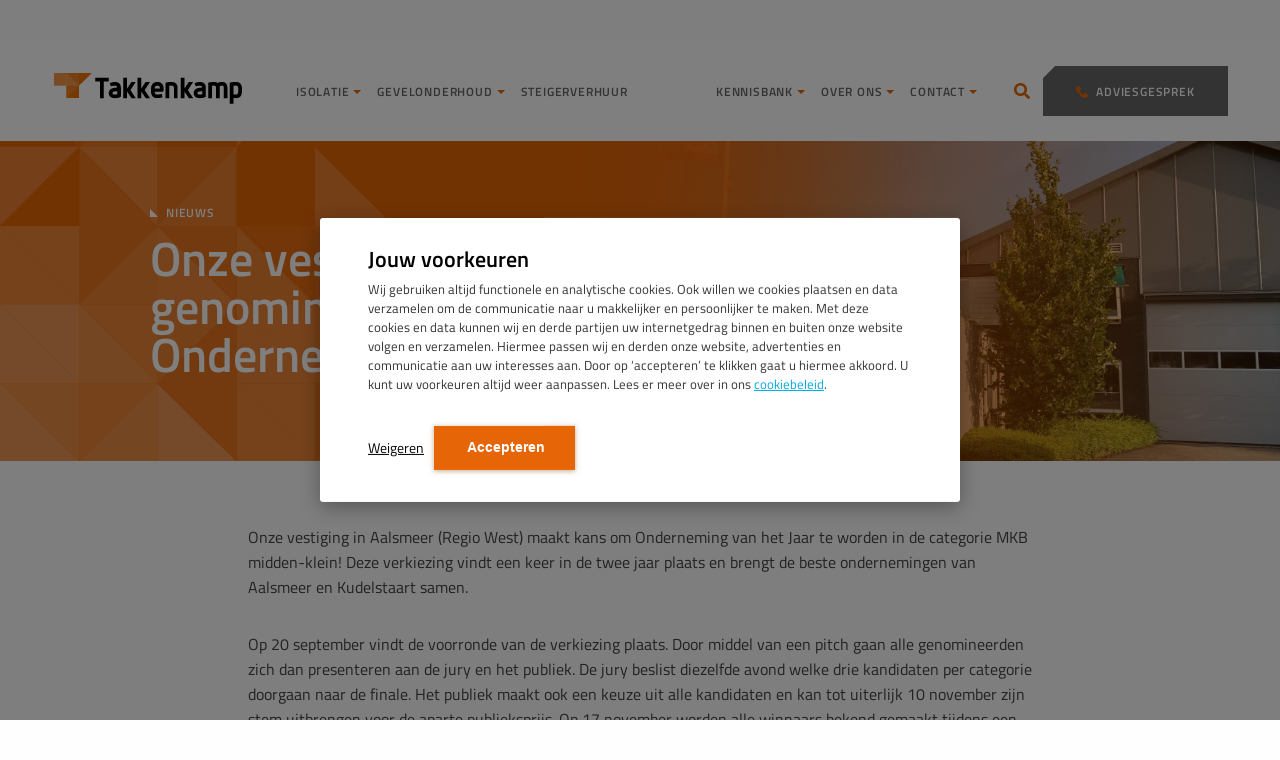

--- FILE ---
content_type: text/html; charset=UTF-8
request_url: https://www.takkenkamp.com/over-ons/nieuws/onze-vestiging-in-aalsmeer-genomineerd-voor-onderneming-van-het-jaar
body_size: 31973
content:
<!doctype html><html lang="en"><head>
        <meta charset="utf-8">
        <meta name="viewport" content="width=device-width">
        <title>Onze vestiging in Aalsmeer genomineerd voor Onderneming van het Jaar</title>
        
        <link rel="shortcut icon" href="https://www.takkenkamp.com/hubfs/takkenkamp-favicon-logo.svg">
        
        <meta name="description" content="Onze vestiging in Aalsmeer (Regio West) maakt kans om Onderneming van het Jaar te worden in de categorie MKB midden-klein! ">

        <link rel="preload" as="font" type="font/woff2" href="https://www.takkenkamp.com/hubfs/raw_assets/public/adwise_takkenkamp/fonts/titillium-web-v9-latin-regular.woff2" crossorigin>
        <link rel="preload" as="font" type="font/woff2" href="https://www.takkenkamp.com/hubfs/raw_assets/public/adwise_takkenkamp/fonts/titillium-web-v9-latin-600.woff2" crossorigin>
        <link rel="preload" as="font" type="font/woff2" href="" crossorigin>

        
        

        
        <meta name="viewport" content="width=device-width, initial-scale=1">

    
    <meta property="og:description" content="Onze vestiging in Aalsmeer (Regio West) maakt kans om Onderneming van het Jaar te worden in de categorie MKB midden-klein! ">
    <meta property="og:title" content="Onze vestiging in Aalsmeer genomineerd voor Onderneming van het Jaar">
    <meta name="twitter:description" content="Onze vestiging in Aalsmeer (Regio West) maakt kans om Onderneming van het Jaar te worden in de categorie MKB midden-klein! ">
    <meta name="twitter:title" content="Onze vestiging in Aalsmeer genomineerd voor Onderneming van het Jaar">

    

    
    <style>
a.cta_button{-moz-box-sizing:content-box !important;-webkit-box-sizing:content-box !important;box-sizing:content-box !important;vertical-align:middle}.hs-breadcrumb-menu{list-style-type:none;margin:0px 0px 0px 0px;padding:0px 0px 0px 0px}.hs-breadcrumb-menu-item{float:left;padding:10px 0px 10px 10px}.hs-breadcrumb-menu-divider:before{content:'›';padding-left:10px}.hs-featured-image-link{border:0}.hs-featured-image{float:right;margin:0 0 20px 20px;max-width:50%}@media (max-width: 568px){.hs-featured-image{float:none;margin:0;width:100%;max-width:100%}}.hs-screen-reader-text{clip:rect(1px, 1px, 1px, 1px);height:1px;overflow:hidden;position:absolute !important;width:1px}
</style>

<link rel="stylesheet" href="https://www.takkenkamp.com/hubfs/hub_generated/template_assets/1/50408408422/1743653053698/template_fonts.min.css">
<link rel="stylesheet" href="https://www.takkenkamp.com/hubfs/hub_generated/template_assets/1/50409114957/1759580641527/template_main.min.css">
<link rel="stylesheet" href="https://www.takkenkamp.com/hubfs/hub_generated/module_assets/1/51390669641/1761119968941/module_block_header_global.min.css">
<link rel="stylesheet" href="https://www.takkenkamp.com/hubfs/hub_generated/module_assets/1/50409258420/1761127926119/module_block_header.min.css">
<link rel="stylesheet" href="https://www.takkenkamp.com/hubfs/hub_generated/module_assets/1/50408408414/1743812358415/module_block_content.min.css">
<link rel="stylesheet" href="https://www.takkenkamp.com/hubfs/hub_generated/module_assets/1/50408412855/1743812359407/module_block_image_video.min.css">
<link rel="stylesheet" href="https://www.takkenkamp.com/hubfs/hub_generated/module_assets/1/50858771755/1743812370454/module_block_social_share.min.css">
<link rel="stylesheet" href="https://www.takkenkamp.com/hubfs/hub_generated/module_assets/1/51390405294/1749562713701/module_block_footer.min.css">
    

    
<!--  Added by GoogleTagManager integration -->
<script>
var _hsp = window._hsp = window._hsp || [];
window.dataLayer = window.dataLayer || [];
function gtag(){dataLayer.push(arguments);}

var useGoogleConsentModeV2 = true;
var waitForUpdateMillis = 1000;



var hsLoadGtm = function loadGtm() {
    if(window._hsGtmLoadOnce) {
      return;
    }

    if (useGoogleConsentModeV2) {

      gtag('set','developer_id.dZTQ1Zm',true);

      gtag('consent', 'default', {
      'ad_storage': 'denied',
      'analytics_storage': 'denied',
      'ad_user_data': 'denied',
      'ad_personalization': 'denied',
      'wait_for_update': waitForUpdateMillis
      });

      _hsp.push(['useGoogleConsentModeV2'])
    }

    (function(w,d,s,l,i){w[l]=w[l]||[];w[l].push({'gtm.start':
    new Date().getTime(),event:'gtm.js'});var f=d.getElementsByTagName(s)[0],
    j=d.createElement(s),dl=l!='dataLayer'?'&l='+l:'';j.async=true;j.src=
    'https://www.googletagmanager.com/gtm.js?id='+i+dl;f.parentNode.insertBefore(j,f);
    })(window,document,'script','dataLayer','GTM-W648DPB');

    window._hsGtmLoadOnce = true;
};

_hsp.push(['addPrivacyConsentListener', function(consent){
  if(consent.allowed || (consent.categories && consent.categories.analytics)){
    hsLoadGtm();
  }
}]);

</script>

<!-- /Added by GoogleTagManager integration -->

    <link rel="canonical" href="https://www.takkenkamp.com/over-ons/nieuws/onze-vestiging-in-aalsmeer-genomineerd-voor-onderneming-van-het-jaar">

<meta name="google-site-verification" content="2eYjA_7wsQqg4zh4q0eytYGYhx44SMZxC5iIJT3X1Kc">
<meta property="og:url" content="https://www.takkenkamp.com/over-ons/nieuws/onze-vestiging-in-aalsmeer-genomineerd-voor-onderneming-van-het-jaar">
<meta name="twitter:card" content="summary">
<meta http-equiv="content-language" content="en">







        
        
        
        
        
        

        
        <script data-no-defer="no-defer" type="application/ld+json">
            {
                "@context": "http://schema.org",
                "@type": "Organization",
                "url": "https://www.takkenkamp.com/",
                "name": "Takkenkamp",
                "logo": "https://f.hubspotusercontent20.net/hubfs/20241723/raw_assets/public/adwise_takkenkamp/images/logo-takkenkamp.svg",
                "telephone": "",
                "contactPoint": [
                    {
                        "@type": "ContactPoint",
                        "telephone": "0880273700",
                        "contactType": "Customer Service"
                    }
                ],
                "aggregateRating": [
                    {
                        "@type": "AggregateRating",
                        "bestRating": "10",
                        "worstRating": "1",
                        "ratingValue": "8.9",
                        "ratingCount": "2292",
                        "url": "https://www.kiyoh.com/reviews/1042302/takkenkamp_isolatie"
                    }
                ]
            }
        </script>
      
        <script type="text/javascript" src="https://script.adcalls.nl/f65aba30-41f8-4533-8370-a7dbb7f1acd6.js" async></script>
    <meta name="generator" content="HubSpot"></head>
    <body>
<!--  Added by GoogleTagManager integration -->
<noscript><iframe src="https://www.googletagmanager.com/ns.html?id=GTM-W648DPB" height="0" width="0" style="display:none;visibility:hidden"></iframe></noscript>

<!-- /Added by GoogleTagManager integration -->

        <div class="off-canvas-wrapper   hs-content-id-130610873861 hs-site-page page ">
            
            <div id="hs_cos_wrapper_header" class="hs_cos_wrapper hs_cos_wrapper_widget hs_cos_wrapper_type_module" style="" data-hs-cos-general-type="widget" data-hs-cos-type="module"><!--
  templateType: global_partial
  label: Header
-->

	


<header class="header cta-enabled">
    <div class="grid-container">
        <div class="grid-x">
            <div class="cell header__holder">
                <div class="buttons-group ">
                    
                    <div class="hide-for-xlarge buttons-group-mobile button button--secondary button--call">
                        <svg width="12" height="12" viewbox="0 0 12 12" fill="none" xmlns="http://www.w3.org/2000/svg">
                            <path d="M11.6735 8.80679L9.99885 7.13215C9.40076 6.53407 8.38402 6.77333 8.14479 7.55081C7.96536 8.08911 7.36728 8.38815 6.829 8.26851C5.63283 7.96947 4.01801 6.41445 3.71897 5.15848C3.53954 4.62018 3.89839 4.02209 4.43667 3.84269C5.21417 3.60346 5.45341 2.58671 4.85532 1.98863L3.18069 0.313994C2.70222 -0.104665 1.98452 -0.104665 1.56586 0.313994L0.429504 1.45035C-0.706855 2.64652 0.549121 5.81637 3.36012 8.62737C6.17111 11.4384 9.34095 12.7542 10.5371 11.558L11.6735 10.4216C12.0922 9.94315 12.0922 9.22545 11.6735 8.80679Z" />
                        </svg>
                        <span class="hide-for-xlarge inner-text">Advies</span>
                      
                        <div class="hide-for-xlarge button--hover">
                          <div class="contact--option">
                            <span class="contact--title">Particulier</span>
                            <a href="tel:088%20-%20027%2037%2000" class="telephone">
                              088 - 027 37 00
                            </a>
                            <span class="contact--title"></span>
                            <a href="https://wa.me/088%20-%20027%2037%2000" target="_blank" class="whatsapp">
                              
                            </a>
                          </div>
                          <div class="contact--option contact--business">
                            <span class="contact--title">Zakelijk</span>
                            <a href="tel:088%20-%20027%2037%2010">
                              088 - 027 37 10
                            </a>
                          </div>
                        </div>
                    </div>
                    
                  
                    
                    <div class="show-for-xlarge buttons-group-desktop button button--secondary button--call button--menu">
                        <svg width="12" height="12" viewbox="0 0 12 12" fill="none" xmlns="http://www.w3.org/2000/svg">
                            <path d="M11.6735 8.80679L9.99885 7.13215C9.40076 6.53407 8.38402 6.77333 8.14479 7.55081C7.96536 8.08911 7.36728 8.38815 6.829 8.26851C5.63283 7.96947 4.01801 6.41445 3.71897 5.15848C3.53954 4.62018 3.89839 4.02209 4.43667 3.84269C5.21417 3.60346 5.45341 2.58671 4.85532 1.98863L3.18069 0.313994C2.70222 -0.104665 1.98452 -0.104665 1.56586 0.313994L0.429504 1.45035C-0.706855 2.64652 0.549121 5.81637 3.36012 8.62737C6.17111 11.4384 9.34095 12.7542 10.5371 11.558L11.6735 10.4216C12.0922 9.94315 12.0922 9.22545 11.6735 8.80679Z" />
                        </svg>
                      <span><a class="advice-button" href="https://www.takkenkamp.com/adviesgesprek">Adviesgesprek</a></span>
                      
                        <div class="show-for-xlarge button--hover">
                          <div class="contact--option">
                                
                                
                                <a href="https://www.takkenkamp.com/adviesgesprek">
                                  <span class="contact--title">Particulier</span>
                              </a>
                            
                            <!--a href="tel:088 - 027 37 00" class="telephone">
                              088 - 027 37 00
                            </a-->
                            
                            <!--span class="contact--title"></span>
                            <a href="https://wa.me/088 - 027 37 00" target="_blank" class="whatsapp">
                              
                            </a-->
                          </div>
                          <div class="contact--option contact--business">
                              
                              
                              <a href="https://www.takkenkamp.com/zakelijk-contact">
                              <span class="contact--title">Zakelijk</span>
                            </a>
                            
                            <!--a href="tel:088 - 027 37 10">
                              088 - 027 37 10
                            </a-->
                              
                          </div>
                        </div>
                      
                    </div>
                    


                    <div class="hide-for-xlarge buttons-group-mobile button button--secondary button--call">
                        <svg width="12" height="12" viewbox="0 0 12 12" fill="none" xmlns="http://www.w3.org/2000/svg">
                            <path d="M11.6735 8.80679L9.99885 7.13215C9.40076 6.53407 8.38402 6.77333 8.14479 7.55081C7.96536 8.08911 7.36728 8.38815 6.829 8.26851C5.63283 7.96947 4.01801 6.41445 3.71897 5.15848C3.53954 4.62018 3.89839 4.02209 4.43667 3.84269C5.21417 3.60346 5.45341 2.58671 4.85532 1.98863L3.18069 0.313994C2.70222 -0.104665 1.98452 -0.104665 1.56586 0.313994L0.429504 1.45035C-0.706855 2.64652 0.549121 5.81637 3.36012 8.62737C6.17111 11.4384 9.34095 12.7542 10.5371 11.558L11.6735 10.4216C12.0922 9.94315 12.0922 9.22545 11.6735 8.80679Z" />
                        </svg>
                        <span class="hide-for-xlarge inner-text">Advies</span>
                      
                        <div class="hide-for-xlarge button--hover">
                          <div class="contact--option">
                            <span class="contact--title">Particulier</span>
                            <a href="tel:088%20-%20027%2037%2000" class="telephone">
                              088 - 027 37 00
                            </a>
                            <!--span class="contact--title"></span>
                            <a href="https://wa.me/088 - 027 37 00" target="_blank" class="whatsapp">
                              
                            </a-->
                          </div>
                          <div class="contact--option contact--business">
                            <span class="contact--title">Zakelijk</span>
                            <a href="tel:088%20-%20027%2037%2010">
                              088 - 027 37 10
                            </a>
                          </div>
                        </div>
                    </div>
                </div>

                <a href="/" class="logo">
                    <img src="https://www.takkenkamp.com/hubfs/raw_assets/public/adwise_takkenkamp/images/logo-takkenkamp.svg" width="192" height="32" alt="logo Takkenkamp">
                </a>
                <nav class="main-navigation">
                    <span id="hs_cos_wrapper_header_main_nav" class="hs_cos_wrapper hs_cos_wrapper_widget hs_cos_wrapper_type_menu" style="" data-hs-cos-general-type="widget" data-hs-cos-type="menu"><div id="hs_menu_wrapper_header_main_nav" class="hs-menu-wrapper active-branch flyouts hs-menu-flow-horizontal" role="navigation" data-sitemap-name="tk_main_menu" data-menu-id="50408494153" aria-label="Navigation Menu">
 <ul role="menu">
  <li class="hs-menu-item hs-menu-depth-1 hs-item-has-children" role="none"><a href="https://www.takkenkamp.com/isolatie" aria-haspopup="true" aria-expanded="false" role="menuitem">Isolatie</a>
   <ul role="menu" class="hs-menu-children-wrapper">
    <li class="hs-menu-item hs-menu-depth-2" role="none"><a href="https://www.takkenkamp.com/isolatie/spouwmuurisolatie" role="menuitem">Spouwmuurisolatie</a></li>
    <li class="hs-menu-item hs-menu-depth-2" role="none"><a href="https://www.takkenkamp.com/isolatie/vloerisolatie" role="menuitem">Vloerisolatie</a></li>
    <li class="hs-menu-item hs-menu-depth-2" role="none"><a href="https://www.takkenkamp.com/isolatie/bodemisolatie" role="menuitem">Bodemisolatie</a></li>
    <li class="hs-menu-item hs-menu-depth-2" role="none"><a href="https://www.takkenkamp.com/isolatie/dakisolatie" role="menuitem">Dakisolatie</a></li>
    <li class="hs-menu-item hs-menu-depth-2" role="none"><a href="https://www.takkenkamp.com/natuurvriendelijk-isoleren" role="menuitem">Natuurvriendelijk isoleren</a></li>
    <li class="hs-menu-item hs-menu-depth-2" role="none"><a href="https://www.takkenkamp.com/kennisbank/subsidie-isolatie-2025" role="menuitem">Subsidie op isolatie</a></li>
    <li class="hs-menu-item hs-menu-depth-2" role="none"><a href="https://www.takkenkamp.com/e-dna-onderzoek" role="menuitem">eDNA-onderzoek</a></li>
   </ul></li>
  <li class="hs-menu-item hs-menu-depth-1 hs-item-has-children" role="none"><a href="https://www.takkenkamp.com/gevelonderhoud" aria-haspopup="true" aria-expanded="false" role="menuitem">Gevelonderhoud</a>
   <ul role="menu" class="hs-menu-children-wrapper">
    <li class="hs-menu-item hs-menu-depth-2" role="none"><a href="https://www.takkenkamp.com/gevelonderhoud/gevelreiniging" role="menuitem">Gevelreiniging</a></li>
    <li class="hs-menu-item hs-menu-depth-2" role="none"><a href="https://www.takkenkamp.com/gevelonderhoud/gevelrenovatie" role="menuitem">Gevelrenovatie</a></li>
    <li class="hs-menu-item hs-menu-depth-2" role="none"><a href="https://www.takkenkamp.com/gevelonderhoud/gevelrestauratie" role="menuitem">Gevelrestauratie</a></li>
    <li class="hs-menu-item hs-menu-depth-2" role="none"><a href="https://www.takkenkamp.com/gevelonderhoud/voegwerk" role="menuitem">Voegwerk</a></li>
    <li class="hs-menu-item hs-menu-depth-2" role="none"><a href="https://www.takkenkamp.com/gevelonderhoud/schoorsteen-renovatie" role="menuitem">Schoorsteenrenovatie</a></li>
    <li class="hs-menu-item hs-menu-depth-2" role="none"><a href="https://www.takkenkamp.com/gevelonderhoud/constructief-herstel" role="menuitem">Constructief herstel</a></li>
    <li class="hs-menu-item hs-menu-depth-2" role="none"><a href="https://www.takkenkamp.com/gevelonderhoud/spouwankers" role="menuitem">Spouwankers</a></li>
   </ul></li>
  <li class="hs-menu-item hs-menu-depth-1" role="none"><a href="https://www.takkenkamp.com/steigerverhuur" role="menuitem">Steigerverhuur</a></li>
  <li class="hs-menu-item hs-menu-depth-1 hs-item-has-children" role="none"><a href="https://www.takkenkamp.com/kennisbank" aria-haspopup="true" aria-expanded="false" role="menuitem">Kennisbank</a>
   <ul role="menu" class="hs-menu-children-wrapper">
    <li class="hs-menu-item hs-menu-depth-2" role="none"><a href="https://www.takkenkamp.com/kennisbank" role="menuitem">Artikelen</a></li>
    <li class="hs-menu-item hs-menu-depth-2" role="none"><a href="https://www.takkenkamp.com/kennisbank/faq" role="menuitem">FAQ</a></li>
   </ul></li>
  <li class="hs-menu-item hs-menu-depth-1 hs-item-has-children" role="none"><a href="https://www.takkenkamp.com/over-ons" aria-haspopup="true" aria-expanded="false" role="menuitem">Over ons</a>
   <ul role="menu" class="hs-menu-children-wrapper">
    <li class="hs-menu-item hs-menu-depth-2" role="none"><a href="https://www.takkenkamp.com/over-ons/werkwijze" role="menuitem">Werkwijze</a></li>
    <li class="hs-menu-item hs-menu-depth-2" role="none"><a href="https://www.takkenkamp.com/over-ons/nieuws" role="menuitem">Nieuws</a></li>
    <li class="hs-menu-item hs-menu-depth-2" role="none"><a href="https://www.takkenkamp.com/over-ons/projecten" role="menuitem">Projecten</a></li>
    <li class="hs-menu-item hs-menu-depth-2" role="none"><a href="https://www.takkenkamp.com/over-ons/certificeringen" role="menuitem">Certificeringen</a></li>
    <li class="hs-menu-item hs-menu-depth-2" role="none"><a href="https://www.takkenkamp.com/over-ons/downloads" role="menuitem">Downloads</a></li>
    <li class="hs-menu-item hs-menu-depth-2" role="none"><a href="https://www.werkenbijtakkenkamp.nl" role="menuitem" target="_blank" rel="noopener">Werken bij</a></li>
   </ul></li>
  <li class="hs-menu-item hs-menu-depth-1 hs-item-has-children" role="none"><a href="https://www.takkenkamp.com/contact" aria-haspopup="true" aria-expanded="false" role="menuitem">Contact</a>
   <ul role="menu" class="hs-menu-children-wrapper">
    <li class="hs-menu-item hs-menu-depth-2" role="none"><a href="https://www.takkenkamp.com/adviesgesprek" role="menuitem">Particulier advies</a></li>
    <li class="hs-menu-item hs-menu-depth-2" role="none"><a href="https://www.takkenkamp.com/zakelijk-contact" role="menuitem">Zakelijk contact</a></li>
    <li class="hs-menu-item hs-menu-depth-2" role="none"><a href="https://www.takkenkamp.com/aanbevelingsbonus" role="menuitem">Aanbevelingsbonus</a></li>
    <li class="hs-menu-item hs-menu-depth-2" role="none"><a href="https://www.takkenkamp.com/contact/vestigingen" role="menuitem">Vestigingen</a></li>
    <li class="hs-menu-item hs-menu-depth-2" role="none"><a href="https://www.takkenkamp.com/melding" role="menuitem">Melding maken</a></li>
   </ul></li>
 </ul>
</div></span>
                    <div class="hs-search-field">
                        <div class="hs-search-field__bar">
                            <form action="/hs-search-results">
                                <input type="search" class="hs-search-field__input" name="term" autocomplete="off" required>
                                <button class="button button--primary" aria-label="Search"><span id="hs_cos_wrapper_header_" class="hs_cos_wrapper hs_cos_wrapper_widget hs_cos_wrapper_type_icon" style="" data-hs-cos-general-type="widget" data-hs-cos-type="icon"><svg version="1.0" xmlns="http://www.w3.org/2000/svg" viewbox="0 0 512 512" aria-hidden="true"><g id="search1_layer"><path d="M505 442.7L405.3 343c-4.5-4.5-10.6-7-17-7H372c27.6-35.3 44-79.7 44-128C416 93.1 322.9 0 208 0S0 93.1 0 208s93.1 208 208 208c48.3 0 92.7-16.4 128-44v16.3c0 6.4 2.5 12.5 7 17l99.7 99.7c9.4 9.4 24.6 9.4 33.9 0l28.3-28.3c9.4-9.4 9.4-24.6.1-34zM208 336c-70.7 0-128-57.2-128-128 0-70.7 57.2-128 128-128 70.7 0 128 57.2 128 128 0 70.7-57.2 128-128 128z" /></g></svg></span> </button>
                            </form>
                        </div>
                    </div>
                </nav>
                <div class="hamburger hide-for-xlarge">
                    <span class="icon-open"></span>
                    <span class="icon-close"></span>
                    <span class="icon-text"></span>
                </div>
            </div>
        </div>
    </div>
    <div class="page_progress">
        <div id="pageProgress" class="progress__bar"></div>
    </div>
</header></div>
            

            
<main class="body-container-wrapper">
  <div class="container-fluid body-container body-container--main">
<div class="row-fluid-wrapper">
<div class="row-fluid">
<div class="span12 widget-span widget-type-cell " style="" data-widget-type="cell" data-x="0" data-w="12">

<div class="row-fluid-wrapper row-depth-1 row-number-1 dnd-section">
<div class="row-fluid ">
<div class="span12 widget-span widget-type-custom_widget dnd-module" style="" data-widget-type="custom_widget" data-x="0" data-w="12">
<div id="hs_cos_wrapper_dnd_area-module-1" class="hs_cos_wrapper hs_cos_wrapper_widget hs_cos_wrapper_type_module" style="" data-hs-cos-general-type="widget" data-hs-cos-type="module"><section class="section section--header h50 ">
    
    
    
    <picture>
        <img src="https://www.takkenkamp.com/hs-fs/hubfs/Fotos/Vestigingen/Aalsmeer.webp?width=2016&amp;height=1322&amp;name=Aalsmeer.webp" alt="Aalsmeer" loading="lazy" width="2016" height="1322" srcset="https://www.takkenkamp.com/hs-fs/hubfs/Fotos/Vestigingen/Aalsmeer.webp?width=1008&amp;height=661&amp;name=Aalsmeer.webp 1008w, https://www.takkenkamp.com/hs-fs/hubfs/Fotos/Vestigingen/Aalsmeer.webp?width=2016&amp;height=1322&amp;name=Aalsmeer.webp 2016w, https://www.takkenkamp.com/hs-fs/hubfs/Fotos/Vestigingen/Aalsmeer.webp?width=3024&amp;height=1983&amp;name=Aalsmeer.webp 3024w, https://www.takkenkamp.com/hs-fs/hubfs/Fotos/Vestigingen/Aalsmeer.webp?width=4032&amp;height=2644&amp;name=Aalsmeer.webp 4032w, https://www.takkenkamp.com/hs-fs/hubfs/Fotos/Vestigingen/Aalsmeer.webp?width=5040&amp;height=3305&amp;name=Aalsmeer.webp 5040w, https://www.takkenkamp.com/hs-fs/hubfs/Fotos/Vestigingen/Aalsmeer.webp?width=6048&amp;height=3966&amp;name=Aalsmeer.webp 6048w" sizes="(max-width: 2016px) 100vw, 2016px">
    </picture>
    

    <div class="overlay-grid image-grid-orange"></div>

    <div class="grid-container">
        
        <div class="grid-x align-middle outer-header">
            <div class="cell xlarge-6 xlarge-offset-1">
                <header>
                    
                    <h1 class="heading-h1 triangle">Nieuws</h1>
                    
                    
                    <h2 class="heading-h2">Onze vestiging in Aalsmeer genomineerd voor Onderneming van het Jaar</h2>
                    
                  
                    <div class="header-buttons">
                      
                      
                      
                    </div>
                </header>
            </div>
            
        </div>
    </div>
</section></div>

</div><!--end widget-span -->
</div><!--end row-->
</div><!--end row-wrapper -->

<div class="row-fluid-wrapper row-depth-1 row-number-2 dnd-section">
<div class="row-fluid ">
<div class="span12 widget-span widget-type-custom_widget dnd-module" style="" data-widget-type="custom_widget" data-x="0" data-w="12">
<div id="hs_cos_wrapper_module_1632945259127" class="hs_cos_wrapper hs_cos_wrapper_widget hs_cos_wrapper_type_module" style="" data-hs-cos-general-type="widget" data-hs-cos-type="module"><section class="section section--content">
    <div class="grid-container">
        <div class="grid-x align-center">
            <div class="cell xlarge-8">
                <header>
                    
                    
                </header>
                <p>Onze vestiging in Aalsmeer (Regio West) maakt kans om Onderneming van het Jaar te worden in de categorie MKB midden-klein! Deze verkiezing vindt een keer in de twee jaar plaats en brengt de beste ondernemingen van Aalsmeer en Kudelstaart samen.&nbsp;</p>
<p>Op 20 september vindt de voorronde van de verkiezing plaats. Door middel van een pitch gaan alle genomineerden zich dan presenteren aan de jury en het publiek. De jury beslist diezelfde avond welke drie kandidaten per categorie doorgaan naar de finale. Het publiek maakt ook een keuze uit alle kandidaten en kan tot uiterlijk 10 november zijn stem uitbrengen voor de aparte publieksprijs. Op 17 november worden alle winnaars bekend gemaakt tijdens een feestelijke finale-avond.</p>
<p>Wij wensen onze collega's van de vestiging in Aalsmeer veel succes bij deze verkiezing.</p>
            </div>
        </div>
    </div>
</section></div>

</div><!--end widget-span -->
</div><!--end row-->
</div><!--end row-wrapper -->

<div class="row-fluid-wrapper row-depth-1 row-number-3 dnd-section">
<div class="row-fluid ">
<div class="span12 widget-span widget-type-cell dnd-column" style="" data-widget-type="cell" data-x="0" data-w="12">

<div class="row-fluid-wrapper row-depth-1 row-number-4 dnd-row">
<div class="row-fluid ">
<div class="span12 widget-span widget-type-custom_widget dnd-module" style="" data-widget-type="custom_widget" data-x="0" data-w="12">
<div id="hs_cos_wrapper_widget_1642152090516" class="hs_cos_wrapper hs_cos_wrapper_widget hs_cos_wrapper_type_module" style="" data-hs-cos-general-type="widget" data-hs-cos-type="module"><section class="section section--image-video">
    <div class="grid-container">
        <div class="grid-x align-center">
            
                
            
        </div>
    </div>
</section></div>

</div><!--end widget-span -->
</div><!--end row-->
</div><!--end row-wrapper -->

</div><!--end widget-span -->
</div><!--end row-->
</div><!--end row-wrapper -->

<div class="row-fluid-wrapper row-depth-1 row-number-5 dnd-section">
<div class="row-fluid ">
<div class="span12 widget-span widget-type-custom_widget dnd-module" style="" data-widget-type="custom_widget" data-x="0" data-w="12">
<div id="hs_cos_wrapper_dnd_area-module-5" class="hs_cos_wrapper hs_cos_wrapper_widget hs_cos_wrapper_type_module" style="" data-hs-cos-general-type="widget" data-hs-cos-type="module"><section class="section social-share">
    <div class="grid-container">
        <div class="grid-x align-center text-right">
            <div class="cell xlarge-2 medium-3 small-6 xlarge-offset-6 medium-offset-9 small-offset-6">
                <ul class="no-bullet social-icons">
                    Deel:
                    <li>
                        <a class="facebook" target="_blank" title="facebook" href="https://www.facebook.com/sharer/sharer.php?u=https://www.takkenkamp.com/over-ons/nieuws/onze-vestiging-in-aalsmeer-genomineerd-voor-onderneming-van-het-jaar" data-social="facebook" data-width="685" data-height="685">
                            <svg width="10" height="16" viewbox="0 0 10 16" fill="none" xmlns="http://www.w3.org/2000/svg">
                                <path d="M6.23896 16V8.70218H8.68755L9.05491 5.85725H6.23896V4.04118C6.23896 3.21776 6.46667 2.65661 7.64879 2.65661L9.15402 2.65599V0.111384C8.89371 0.0775563 8.00016 0 6.96017 0C4.78849 0 3.30172 1.32557 3.30172 3.75942V5.85725H0.845703V8.70218H3.30172V16H6.23896Z" fill="#E66607" />
                            </svg>
                        </a>
                    </li>
                    <li>
                        <a class="linkedin" target="_blank" title="linkedin" href="https://www.linkedin.com/sharing/share-offsite/?url=https://www.takkenkamp.com/over-ons/nieuws/onze-vestiging-in-aalsmeer-genomineerd-voor-onderneming-van-het-jaar" data-social="linkedin" data-width="600" data-height="600">
                            <svg width="16" height="16" viewbox="0 0 16 16" fill="none" xmlns="http://www.w3.org/2000/svg">
                                <g clip-path="url(#clip0)">
                                    <path d="M15.9958 15.9995V15.9988H15.9998V10.1308C15.9998 7.26016 15.3818 5.04883 12.0258 5.04883C10.4125 5.04883 9.32985 5.93416 8.88785 6.77349H8.84118V5.31683H5.65918V15.9988H8.97251V10.7095C8.97251 9.31682 9.23651 7.97015 10.9612 7.97015C12.6605 7.97015 12.6858 9.55948 12.6858 10.7988V15.9995H15.9958Z" fill="#E66607" />
                                    <path d="M0.263672 5.31836H3.58101V16.0004H0.263672V5.31836Z" fill="#E66607" />
                                    <path d="M1.92133 0C0.860667 0 0 0.860667 0 1.92133C0 2.982 0.860667 3.86067 1.92133 3.86067C2.982 3.86067 3.84267 2.982 3.84267 1.92133C3.842 0.860667 2.98133 0 1.92133 0V0Z" fill="#E66607" />
                                </g>
                                <defs>
                                    <clippath id="clip0">
                                        <rect width="16" height="16" fill="white" />
                                    </clippath>
                                </defs>
                            </svg>
                        </a>
                    </li>
                    <li>
                        <a class="twitter" target="_blank" title="twitter" href="https://twitter.com/intent/tweet?source=https://www.takkenkamp.com/over-ons/nieuws/onze-vestiging-in-aalsmeer-genomineerd-voor-onderneming-van-het-jaar" data-social="twitter" data-width="685" data-height="500">
                            <svg width="16" height="14" viewbox="0 0 16 14" fill="none" xmlns="http://www.w3.org/2000/svg">
                                <path d="M16 2.039C15.405 2.3 14.771 2.473 14.11 2.557C14.79 2.151 15.309 1.513 15.553 0.744C14.919 1.122 14.219 1.389 13.473 1.538C12.871 0.897 12.013 0.5 11.077 0.5C9.261 0.5 7.799 1.974 7.799 3.781C7.799 4.041 7.821 4.291 7.875 4.529C5.148 4.396 2.735 3.089 1.114 1.098C0.831 1.589 0.665 2.151 0.665 2.756C0.665 3.892 1.25 4.899 2.122 5.482C1.595 5.472 1.078 5.319 0.64 5.078C0.64 5.088 0.64 5.101 0.64 5.114C0.64 6.708 1.777 8.032 3.268 8.337C3.001 8.41 2.71 8.445 2.408 8.445C2.198 8.445 1.986 8.433 1.787 8.389C2.212 9.688 3.418 10.643 4.852 10.674C3.736 11.547 2.319 12.073 0.785 12.073C0.516 12.073 0.258 12.061 0 12.028C1.453 12.965 3.175 13.5 5.032 13.5C11.068 13.5 14.368 8.5 14.368 4.166C14.368 4.021 14.363 3.881 14.356 3.742C15.007 3.28 15.554 2.703 16 2.039Z" fill="#E66607" />
                            </svg>
                        </a>
                    </li>
                </ul>
            </div>
        </div>
    </div>
</section></div>

</div><!--end widget-span -->
</div><!--end row-->
</div><!--end row-wrapper -->

</div><!--end widget-span -->
</div>
</div>
</div>
</main>


            
            <div id="hs_cos_wrapper_footer" class="hs_cos_wrapper hs_cos_wrapper_widget hs_cos_wrapper_type_module" style="" data-hs-cos-general-type="widget" data-hs-cos-type="module"><!--
  templateType: global_partial
  label: Footer
-->

<footer class="footer">
    <div class="grid-container">
        <div class="grid-x">
            <div class="cell partner-balk">
                <div class="grid-x">
                    <div class="cell xlarge-8 partner-slogan">
                        
                        <h2 class="heading-h1 triangle">Onze partners</h2>
                        
                        
                        <h3 class="heading-h2">Partner van Vattenfall en Centraal Beheer</h3>
                        
                    </div>
                    <div class="cell xlarge-4 partner-logo">
                        
                        
                        <picture>
                            <img src="https://www.takkenkamp.com/hubfs/Logos/VF_logo_stacked_grey_RGB_400-01-01-02.svg" alt="VF_logo_stacked_grey_RGB_400-01-01-02" loading="lazy" width="100" height="70">
                        </picture>
                        
                        
                        
                        <picture>
                            <img src="https://www.takkenkamp.com/hubfs/Logos/Centraal-beheer.svg" alt="Centraal-beheer" loading="lazy" width="100" height="70">
                        </picture>
                        
                        
                        
                        <picture>
                            <img src="https://www.takkenkamp.com/hubfs/logo_veh_new3.svg" alt="logo_veh_new3" loading="lazy" width="100" height="70">
                        </picture>
                        
                        
                    </div>
                </div>
            </div>
            <div class="cell xlarge-3">
                <a href="https://www.takkenkampgroep.nl/" target="_blank" title="Takkenkamp Groep BV" class="footer_logo">
                    <svg width="168" height="48" viewbox="0 0 168 48" fill="none" xmlns="http://www.w3.org/2000/svg" xmlns:xlink="http://www.w3.org/1999/xlink">
                        <rect width="168" height="48" fill="url(#pattern0)" />
                        <defs>
                            <pattern id="pattern0" patterncontentunits="objectBoundingBox" width="1" height="1">
                                <use xlink:href="#image0" transform="scale(0.00223214 0.0078125)" />
                            </pattern>
                            <image id="image0" width="448" height="128" xlink:href="[data-uri]" />
                        </defs>
                    </svg>
                </a>
                <p></p><p><span>Een leidende specialist in isolatie, restauratie en gevelonderhoud. Met 10 vestigingen verspreid over Nederland hebben wij als doel om het leefcomfort te verbeteren.</span></p><p></p>
                
                <ul class="no-bullet footer_social">
                    
                    
                    <li>
                        <a href="https://www.instagram.com/takkenkampvv/" class="footer_social-icon" title="Instagram" target="_blank" rel="nofollow">
                            <svg role="img" viewbox="0 0 24 24" xmlns="http://www.w3.org/2000/svg" class="instagram">
                                <path d="M12 0C8.74 0 8.333.015 7.053.072 5.775.132 4.905.333 4.14.63c-.789.306-1.459.717-2.126 1.384S.935 3.35.63 4.14C.333 4.905.131 5.775.072 7.053.012 8.333 0 8.74 0 12s.015 3.667.072 4.947c.06 1.277.261 2.148.558 2.913.306.788.717 1.459 1.384 2.126.667.666 1.336 1.079 2.126 1.384.766.296 1.636.499 2.913.558C8.333 23.988 8.74 24 12 24s3.667-.015 4.947-.072c1.277-.06 2.148-.262 2.913-.558.788-.306 1.459-.718 2.126-1.384.666-.667 1.079-1.335 1.384-2.126.296-.765.499-1.636.558-2.913.06-1.28.072-1.687.072-4.947s-.015-3.667-.072-4.947c-.06-1.277-.262-2.149-.558-2.913-.306-.789-.718-1.459-1.384-2.126C21.319 1.347 20.651.935 19.86.63c-.765-.297-1.636-.499-2.913-.558C15.667.012 15.26 0 12 0zm0 2.16c3.203 0 3.585.016 4.85.071 1.17.055 1.805.249 2.227.415.562.217.96.477 1.382.896.419.42.679.819.896 1.381.164.422.36 1.057.413 2.227.057 1.266.07 1.646.07 4.85s-.015 3.585-.074 4.85c-.061 1.17-.256 1.805-.421 2.227-.224.562-.479.96-.899 1.382-.419.419-.824.679-1.38.896-.42.164-1.065.36-2.235.413-1.274.057-1.649.07-4.859.07-3.211 0-3.586-.015-4.859-.074-1.171-.061-1.816-.256-2.236-.421-.569-.224-.96-.479-1.379-.899-.421-.419-.69-.824-.9-1.38-.165-.42-.359-1.065-.42-2.235-.045-1.26-.061-1.649-.061-4.844 0-3.196.016-3.586.061-4.861.061-1.17.255-1.814.42-2.234.21-.57.479-.96.9-1.381.419-.419.81-.689 1.379-.898.42-.166 1.051-.361 2.221-.421 1.275-.045 1.65-.06 4.859-.06l.045.03zm0 3.678c-3.405 0-6.162 2.76-6.162 6.162 0 3.405 2.76 6.162 6.162 6.162 3.405 0 6.162-2.76 6.162-6.162 0-3.405-2.76-6.162-6.162-6.162zM12 16c-2.21 0-4-1.79-4-4s1.79-4 4-4 4 1.79 4 4-1.79 4-4 4zm7.846-10.405c0 .795-.646 1.44-1.44 1.44-.795 0-1.44-.646-1.44-1.44 0-.794.646-1.439 1.44-1.439.793-.001 1.44.645 1.44 1.439z" />
                            </svg>
                        </a>
                    </li>
                    
                    
                    <li>
                        <a href="https://www.facebook.com/takkenkampvv" class="footer_social-icon" title="Facebook" target="_blank" rel="nofollow">
                            <svg version="1.1" id="Layer_1" xmlns="http://www.w3.org/2000/svg" xmlns:xlink="http://www.w3.org/1999/xlink" x="0px" y="0px" viewbox="0 0 16 16" style="enable-background:new 0 0 16 16;" xml:space="preserve">
							<path d="M8.6,5.2l0-1.4c0-0.7,0-1.1,0.9-1.1h1.6V0H8.8C6.6,0,6.1,1.4,6.1,3.6l0,1.6l-1.7,0V8h1.7v8h2.5l0-8l2.3,0l0.2-2.8L8.6,5.2
								L8.6,5.2z" />
							</svg>
                        </a>
                    </li>
                    
                    
                    <li>
                        <a href="https://www.linkedin.com/company/takkenkamp-vastgoed-verduurzamers" class="footer_social-icon" title="LinkedIn" target="_blank" rel="nofollow">
                            <svg viewbox="0 50 512 512" class="linkedin">
                                <path d="M150.65,100.682c0,27.992-22.508,50.683-50.273,50.683c-27.765,0-50.273-22.691-50.273-50.683 C50.104,72.691,72.612,50,100.377,50C128.143,50,150.65,72.691,150.65,100.682z M143.294,187.333H58.277V462h85.017V187.333z
        M279.195,187.333h-81.541V462h81.541c0,0,0-101.877,0-144.181c0-38.624,17.779-61.615,51.807-61.615
        c31.268,0,46.289,22.071,46.289,61.615c0,39.545,0,144.181,0,144.181h84.605c0,0,0-100.344,0-173.915
        s-41.689-109.131-99.934-109.131s-82.768,45.369-82.768,45.369V187.333z" />
                            </svg>
                        </a>
                    </li>
                    
                    
                    <li>
                        <a href="https://www.youtube.com/channel/UC_osZcfydgGDybdSFrdRDIA" class="footer_social-icon" title="Youtube" target="_blank" rel="nofollow">
                            <svg version="1.1" id="Capa_1" xmlns="http://www.w3.org/2000/svg" xmlns:xlink="http://www.w3.org/1999/xlink" x="0px" y="0px" viewbox="0 0 512 512" style="enable-background:new 0 0 512 512;" xml:space="preserve">
								<path d="M490.24,113.92c-13.888-24.704-28.96-29.248-59.648-30.976C399.936,80.864,322.848,80,256.064,80
									c-66.912,0-144.032,0.864-174.656,2.912c-30.624,1.76-45.728,6.272-59.744,31.008C7.36,138.592,0,181.088,0,255.904
									C0,255.968,0,256,0,256c0,0.064,0,0.096,0,0.096v0.064c0,74.496,7.36,117.312,21.664,141.728
									c14.016,24.704,29.088,29.184,59.712,31.264C112.032,430.944,189.152,432,256.064,432c66.784,0,143.872-1.056,174.56-2.816
									c30.688-2.08,45.76-6.56,59.648-31.264C504.704,373.504,512,330.688,512,256.192c0,0,0-0.096,0-0.16c0,0,0-0.064,0-0.096
									C512,181.088,504.704,138.592,490.24,113.92z M192,352V160l160,96L192,352z" />
							</svg>
                        </a>
                    </li>
                    
                </ul>
            </div>
            <div class="cell xlarge-offset-1 xlarge-8 link-column">
                <div class="grid-x small-up-1 xlarge-up-3">
                    
                    <div class="cell item js-toggle-column">
                        <h5 class="heading-h5">Isolatie</h5>
                        <ul class="no-bullet">
                            
                            <li><a href="https://www.takkenkamp.com/isolatie/spouwmuurisolatie">Spouwmuurisolatie</a></li>
                            
                            <li><a href="https://www.takkenkamp.com/isolatie/vloerisolatie">Vloerisolatie</a></li>
                            
                            <li><a href="https://www.takkenkamp.com/isolatie/dakisolatie">Dakisolatie</a></li>
                            
                        </ul>
                    </div>
                    
                    <div class="cell item js-toggle-column">
                        <h5 class="heading-h5">Gevelonderhoud</h5>
                        <ul class="no-bullet">
                            
                            <li><a href="https://www.takkenkamp.com/gevelonderhoud/gevelreiniging">Gevelreiniging</a></li>
                            
                            <li><a href="https://www.takkenkamp.com/gevelonderhoud/gevelrenovatie">Gevelrenovatie</a></li>
                            
                            <li><a href="https://www.takkenkamp.com/gevelonderhoud/gevelrestauratie">Gevelrestauratie</a></li>
                            
                        </ul>
                    </div>
                    
                    <div class="cell item js-toggle-column">
                        <h5 class="heading-h5">Over ons</h5>
                        <ul class="no-bullet">
                            
                            <li><a href="https://www.takkenkamp.com/over-ons/werkwijze">Samenwerken</a></li>
                            
                            <li><a href="https://www.takkenkamp.com/partner">Partners</a></li>
                            
                            <li><a href="https://www.werkenbijtakkenkamp.nl/">Werken bij Takkenkamp</a></li>
                            
                        </ul>
                    </div>
                    
                    <div class="cell item js-toggle-column">
                        <h5 class="heading-h5">Populaire kennisbank items</h5>
                        <ul class="no-bullet">
                            
                            <li><a href="https://www.takkenkamp.com/kennisbank/u-waarde/">U-waarde</a></li>
                            
                            <li><a href="https://www.takkenkamp.com/kennisbank/isolatiewaarde-berekenen/">Isolatiewaarde berekenen</a></li>
                            
                            <li><a href="https://www.takkenkamp.com/kennisbank/glaswol-of-steenwol-welke-materiaal-is-het-beste/">Glas- of Steenwol</a></li>
                            
                        </ul>
                    </div>
                    
                    <div class="cell item js-toggle-column">
                        <h5 class="heading-h5">Informatie over</h5>
                        <ul class="no-bullet">
                            
                            <li><a href="https://www.takkenkamp.com/kennisbank/vochtige-kruipruimte/">Vochtige kruipruimte</a></li>
                            
                            <li><a href="https://www.takkenkamp.com/isolatie/koudebrug">Koudebrug</a></li>
                            
                        </ul>
                    </div>
                    
                    <div class="cell item js-toggle-column">
                        <h5 class="heading-h5">Contact</h5>
                        <ul class="no-bullet">
                            
                            <li><a href="https://www.takkenkamp.com/adviesgesprek">particulier advies</a></li>
                            
                            <li><a href="tel:+31880273700">088 - 027 37 00</a></li>
                            
                            <li><a href="https://www.takkenkamp.com/zakelijk-contact">zakelijk contact </a></li>
                            
                            <li><a href="tel:+31880273710">088 - 027 37 10</a></li>
                            
                        </ul>
                    </div>
                    
                    <div class="cell item js-toggle-column">
                        <h5 class="heading-h5">Provincies</h5>
                        <ul class="no-bullet">
                            
                            <li><a href="https://www.takkenkamp.com/isolatie-drenthe">Drenthe</a></li>
                            
                            <li><a href="https://www.takkenkamp.com/isolatie-provincie-flevoland">Flevoland</a></li>
                            
                            <li><a href="https://www.takkenkamp.com/isolatie-friesland/">Friesland</a></li>
                            
                            <li><a href="https://www.takkenkamp.com/isolatie-gelderland">Gelderland</a></li>
                            
                            <li><a href="https://www.takkenkamp.com/isolatie-provincie-groningen">Groningen</a></li>
                            
                            <li><a href="https://www.takkenkamp.com/isolatie-limburg">Limburg</a></li>
                            
                        </ul>
                    </div>
                    
                    <div class="cell item js-toggle-column">
                        <h5 class="heading-h5"><br></h5>
                        <ul class="no-bullet">
                            
                            <li><a href="https://www.takkenkamp.com/isolatie-noord-brabant">Noord-Brabant</a></li>
                            
                            <li><a href="https://www.takkenkamp.com/isolatie-noord-holland">Noord-Holland</a></li>
                            
                            <li><a href="https://www.takkenkamp.com/isolatie-overijssel">Overijssel</a></li>
                            
                            <li><a href="https://www.takkenkamp.com/isolatie-zeeland">Zeeland</a></li>
                            
                            <li><a href="https://www.takkenkamp.com/isolatie-zuid-holland">Zuid-Holland</a></li>
                            
                            <li><a href="https://www.takkenkamp.com/isolatie-provincie-utrecht">Utrecht</a></li>
                            
                        </ul>
                    </div>
                    
                    <div class="cell item js-toggle-column">
                        <h5 class="heading-h5">Recente steden</h5>
                        <ul class="no-bullet">
                            
                            <li><a href="https://www.takkenkamp.com/isolatie-amsterdam">Amsterdam</a></li>
                            
                            <li><a href="https://www.takkenkamp.com/isolatie-den-haag">Den Haag</a></li>
                            
                            <li><a href="https://www.takkenkamp.com/isolatie-eindhoven">Eindhoven</a></li>
                            
                            <li><a href="https://www.takkenkamp.com/isolatie-groningen">Groningen</a></li>
                            
                            <li><a href="https://www.takkenkamp.com/isolatie-rotterdam">Rotterdam</a></li>
                            
                            <li><a href="https://www.takkenkamp.com/isolatie-utrecht">Utrecht</a></li>
                            
                        </ul>
                    </div>
                    
                    <div class="cell contact-item">
                        
                    </div>
                </div>
            </div>

            <div class="cell xlarge-12 footer_legal-menu">
                <div class="grid-x grid-margin-x align-justify">
                    <ul class="footer_legal-menu-links no-bullet cell xlarge-5">
                        
                        <li><a href="https://www.takkenkamp.com/algemene-voorwaarden" title="Algemene voorwaarden">Algemene voorwaarden</a></li>
                        
                        <li><a href="https://www.takkenkamp.com/privacyverklaring" title="Privacyverklaring">Privacyverklaring</a></li>
                        
                        <li><a href="https://www.takkenkamp.com/cookiebeleid" title="Cookiebeleid">Cookiebeleid</a></li>
                        
                        <li><a href="https://www.takkenkamp.com/disclaimer" title="Disclaimer">Disclaimer</a></li>
                        
                        <li><a href="https://www.takkenkamp.com/onderaannemersportaal" title="Login">Login</a></li>
                        
                    </ul>

                    <div class="cell xlarge-5 footer_reviews-score">
                        <iframe frameborder="1" allowtransparency="true" src="https://www.klantenvertellen.nl/retrieve-widget.html?color=white&amp;allowTransparency=false&amp;button=true&amp;lang=nl&amp;tenantId=99&amp;locationId=1076383" width="400" height="222"></iframe> 
                    </div>
                </div>
            </div>
        </div>
    </div>
</footer></div>
            
        </div>

        
<!-- HubSpot performance collection script -->
<script defer src="/hs/hsstatic/content-cwv-embed/static-1.1293/embed.js"></script>
<script src="https://www.takkenkamp.com/hubfs/hub_generated/template_assets/1/50408553534/1743653056146/template_main.min.js"></script>
<script>
var hsVars = hsVars || {}; hsVars['language'] = 'en';
</script>

<script src="/hs/hsstatic/cos-i18n/static-1.53/bundles/project.js"></script>
<script src="https://www.takkenkamp.com/hubfs/hub_generated/module_assets/1/51390669641/1761119968941/module_block_header_global.min.js"></script>
<script src="/hs/hsstatic/keyboard-accessible-menu-flyouts/static-1.17/bundles/project.js"></script>
<script src="https://www.takkenkamp.com/hubfs/hub_generated/module_assets/1/51390405294/1749562713701/module_block_footer.min.js"></script>

<!-- Start of HubSpot Analytics Code -->
<script type="text/javascript">
var _hsq = _hsq || [];
_hsq.push(["setContentType", "standard-page"]);
_hsq.push(["setCanonicalUrl", "https:\/\/www.takkenkamp.com\/over-ons\/nieuws\/onze-vestiging-in-aalsmeer-genomineerd-voor-onderneming-van-het-jaar"]);
_hsq.push(["setPageId", "130610873861"]);
_hsq.push(["setContentMetadata", {
    "contentPageId": 130610873861,
    "legacyPageId": "130610873861",
    "contentFolderId": null,
    "contentGroupId": null,
    "abTestId": null,
    "languageVariantId": 130610873861,
    "languageCode": "en",
    
    
}]);
</script>

<script type="text/javascript" id="hs-script-loader" async defer src="/hs/scriptloader/20241723.js"></script>
<!-- End of HubSpot Analytics Code -->


<script type="text/javascript">
var hsVars = {
    render_id: "f96150a4-92f7-46bf-97d7-5568e8463858",
    ticks: 1762522272493,
    page_id: 130610873861,
    
    content_group_id: 0,
    portal_id: 20241723,
    app_hs_base_url: "https://app.hubspot.com",
    cp_hs_base_url: "https://cp.hubspot.com",
    language: "en",
    analytics_page_type: "standard-page",
    scp_content_type: "",
    
    analytics_page_id: "130610873861",
    category_id: 1,
    folder_id: 0,
    is_hubspot_user: false
}
</script>


<script defer src="/hs/hsstatic/HubspotToolsMenu/static-1.432/js/index.js"></script>




    
</body></html>

--- FILE ---
content_type: text/css
request_url: https://www.takkenkamp.com/hubfs/hub_generated/template_assets/1/50408408422/1743653053698/template_fonts.min.css
body_size: -498
content:
@font-face{font-family:'Titillium Web';src:url(//f.hubspotusercontent20.net/hubfs/20241723/raw_assets/public/adwise_takkenkamp/fonts/titillium-web-v9-latin-regular.woff2) format('woff2'),url(//f.hubspotusercontent20.net/hubfs/20241723/raw_assets/public/adwise_takkenkamp/fonts/titillium-web-v9-latin-regular.woff) format('woff');font-weight:400;font-style:normal;font-display:swap}@font-face{font-family:'Titillium Web';src:url(//f.hubspotusercontent20.net/hubfs/20241723/raw_assets/public/adwise_takkenkamp/fonts/titillium-web-v9-latin-600.woff2) format('woff2'),url(//f.hubspotusercontent20.net/hubfs/20241723/raw_assets/public/adwise_takkenkamp/fonts/titillium-web-v9-latin-600.woff) format('woff');font-weight:600;font-style:normal;font-display:swap}@font-face{font-family:'Titillium Web';src:url(//f.hubspotusercontent20.net/hubfs/20241723/raw_assets/public/adwise_takkenkamp/fonts/titillium-web-v10-latin-900.woff2) format('woff2'),url(//f.hubspotusercontent20.net/hubfs/20241723/raw_assets/public/adwise_takkenkamp/fonts/titillium-web-v10-latin-900.woff) format('woff');font-weight:900;font-style:normal;font-display:swap}

--- FILE ---
content_type: text/css
request_url: https://www.takkenkamp.com/hubfs/hub_generated/template_assets/1/50409114957/1759580641527/template_main.min.css
body_size: 18844
content:
@charset "UTF-8";/*!
 *
 *  Adwise - Your digital brain
 *
 *  https://www.adwise.nl/
 *
 *  Twentepoort West 10
 *  7609 RD Almelo
 *  +31 (0) 546 - 80 74 80
 *  info@adwise.nl
 *
 *  Orteliuslaan 9
 *  3528 BA Utrecht
 *  +31 (0) 30 - 20 80 290
 *  info@adwise.nl
 * 
 * 
 *
 *  Last updated: 07-05-2021
 *//*! normalize.css v8.0.0 | MIT License | github.com/necolas/normalize.css */html{line-height:1.15;-webkit-text-size-adjust:100%}body{margin:0}h1{font-size:2em;margin:.67em 0}hr{box-sizing:content-box;height:0;overflow:visible}pre{font-family:monospace,monospace;font-size:1em}a{background-color:transparent}abbr[title]{border-bottom:none;text-decoration:underline;text-decoration:underline dotted}b,strong{font-weight:bolder}code,kbd,samp{font-family:monospace,monospace;font-size:1em}small{font-size:80%}sub,sup{font-size:75%;line-height:0;position:relative;vertical-align:baseline}sub{bottom:-.25em}sup{top:-.5em}img{border-style:none}button,input,optgroup,select,textarea{font-family:inherit;font-size:100%;line-height:1.15;margin:0}button,input{overflow:visible}button,select{text-transform:none}[type=button],[type=reset],[type=submit],button{-webkit-appearance:button}[type=button]::-moz-focus-inner,[type=reset]::-moz-focus-inner,[type=submit]::-moz-focus-inner,button::-moz-focus-inner{border-style:none;padding:0}[type=button]:-moz-focusring,[type=reset]:-moz-focusring,[type=submit]:-moz-focusring,button:-moz-focusring{outline:1px dotted ButtonText}fieldset{padding:.35em .75em .625em}legend{box-sizing:border-box;color:inherit;display:table;max-width:100%;padding:0;white-space:normal}progress{vertical-align:baseline}textarea{overflow:auto}[type=checkbox],[type=radio]{box-sizing:border-box;padding:0}[type=number]::-webkit-inner-spin-button,[type=number]::-webkit-outer-spin-button{height:auto}[type=search]{-webkit-appearance:textfield;outline-offset:-2px}[type=search]::-webkit-search-decoration{-webkit-appearance:none}::-webkit-file-upload-button{-webkit-appearance:button;font:inherit}details{display:block}summary{display:list-item}template{display:none}[hidden]{display:none}.foundation-mq{font-family:"small=0em&medium=40em&large=48.0625em&xlarge=64em&xxlarge=75em&xxxlarge=90em&breakout=116.6875em"}html{box-sizing:border-box;font-size:100%}*,::after,::before{box-sizing:inherit}body{margin:0;padding:0;background:#fefefe;font-family:"Helvetica Neue",Helvetica,Roboto,Arial,sans-serif;font-weight:400;line-height:1.5;color:#0a0a0a;-webkit-font-smoothing:antialiased;-moz-osx-font-smoothing:grayscale}img{display:inline-block;vertical-align:middle;max-width:100%;height:auto;-ms-interpolation-mode:bicubic}textarea{height:auto;min-height:50px;border-radius:0}select{box-sizing:border-box;width:100%;border-radius:0}.map_canvas embed,.map_canvas img,.map_canvas object,.mqa-display embed,.mqa-display img,.mqa-display object{max-width:none!important}button{padding:0;appearance:none;border:0;border-radius:0;background:0 0;line-height:1;cursor:auto}[data-whatinput=mouse] button{outline:0}pre{overflow:auto}button,input,optgroup,select,textarea{font-family:inherit}.is-visible{display:block!important}.is-hidden{display:none!important}blockquote,dd,div,dl,dt,form,h1,h2,h3,h4,h5,h6,li,ol,p,pre,td,th,ul{margin:0;padding:0}p{margin-bottom:1rem;font-size:inherit;line-height:1.6;text-rendering:optimizeLegibility}em,i{font-style:italic;line-height:inherit}b,strong{font-weight:700;line-height:inherit}small{font-size:80%;line-height:inherit}.h1,.h2,.h3,.h4,.h5,.h6,h1,h2,h3,h4,h5,h6{font-family:"Helvetica Neue",Helvetica,Roboto,Arial,sans-serif;font-style:normal;font-weight:400;color:inherit;text-rendering:optimizeLegibility}.h1 small,.h2 small,.h3 small,.h4 small,.h5 small,.h6 small,h1 small,h2 small,h3 small,h4 small,h5 small,h6 small{line-height:0;color:#cacaca}.h1,h1{font-size:1.5rem;line-height:1.4;margin-top:0;margin-bottom:.5rem}.h2,h2{font-size:1.25rem;line-height:1.4;margin-top:0;margin-bottom:.5rem}.h3,h3{font-size:1.1875rem;line-height:1.4;margin-top:0;margin-bottom:.5rem}.h4,h4{font-size:1.125rem;line-height:1.4;margin-top:0;margin-bottom:.5rem}.h5,h5{font-size:1.0625rem;line-height:1.4;margin-top:0;margin-bottom:.5rem}.h6,h6{font-size:1rem;line-height:1.4;margin-top:0;margin-bottom:.5rem}@media print,screen and (min-width:40em){.h1,h1{font-size:3rem}.h2,h2{font-size:2.5rem}.h3,h3{font-size:1.9375rem}.h4,h4{font-size:1.5625rem}.h5,h5{font-size:1.25rem}.h6,h6{font-size:1rem}}a{line-height:inherit;color:#1779ba;text-decoration:none;cursor:pointer}a:focus,a:hover{color:#1468a0}a img{border:0}hr{clear:both;max-width:75rem;height:0;margin:1.25rem auto;border-top:0;border-right:0;border-bottom:1px solid #cacaca;border-left:0}dl,ol,ul{margin-bottom:1rem;list-style-position:outside;line-height:1.6}li{font-size:inherit}ul{margin-left:1.25rem;list-style-type:disc}ol{margin-left:1.25rem}ol ol,ol ul,ul ol,ul ul{margin-left:1.25rem;margin-bottom:0}dl{margin-bottom:1rem}dl dt{margin-bottom:.3rem;font-weight:700}blockquote{margin:0 0 1rem;padding:.5625rem 1.25rem 0 1.1875rem;border-left:1px solid #cacaca}blockquote,blockquote p{line-height:1.6;color:#8a8a8a}abbr,abbr[title]{border-bottom:1px dotted #0a0a0a;cursor:help;text-decoration:none}figure{margin:0}kbd{margin:0;padding:.125rem .25rem 0;background-color:#e6e6e6;font-family:Consolas,"Liberation Mono",Courier,monospace;color:#0a0a0a}.subheader{margin-top:.2rem;margin-bottom:.5rem;font-weight:400;line-height:1.4;color:#8a8a8a}.lead{font-size:125%;line-height:1.6}.stat{font-size:2.5rem;line-height:1}p+.stat{margin-top:-1rem}ol.no-bullet,ul.no-bullet{margin-left:0;list-style:none}.cite-block,cite{display:block;color:#8a8a8a;font-size:.8125rem}.cite-block:before,cite:before{content:"— "}.code-inline,code{border:1px solid #cacaca;background-color:#e6e6e6;font-family:Consolas,"Liberation Mono",Courier,monospace;font-weight:400;color:#0a0a0a;display:inline;max-width:100%;word-wrap:break-word;padding:.125rem .3125rem .0625rem}.code-block{border:1px solid #cacaca;background-color:#e6e6e6;font-family:Consolas,"Liberation Mono",Courier,monospace;font-weight:400;color:#0a0a0a;display:block;overflow:auto;white-space:pre;padding:1rem;margin-bottom:1.5rem}.text-left{text-align:left}.text-right{text-align:right}.text-center{text-align:center}.text-justify{text-align:justify}@media print,screen and (min-width:40em){.medium-text-left{text-align:left}.medium-text-right{text-align:right}.medium-text-center{text-align:center}.medium-text-justify{text-align:justify}}@media print,screen and (min-width:48.0625em){.large-text-left{text-align:left}.large-text-right{text-align:right}.large-text-center{text-align:center}.large-text-justify{text-align:justify}}@media screen and (min-width:64em){.xlarge-text-left{text-align:left}.xlarge-text-right{text-align:right}.xlarge-text-center{text-align:center}.xlarge-text-justify{text-align:justify}}@media screen and (min-width:75em){.xxlarge-text-left{text-align:left}.xxlarge-text-right{text-align:right}.xxlarge-text-center{text-align:center}.xxlarge-text-justify{text-align:justify}}@media screen and (min-width:90em){.xxxlarge-text-left{text-align:left}.xxxlarge-text-right{text-align:right}.xxxlarge-text-center{text-align:center}.xxxlarge-text-justify{text-align:justify}}@media screen and (min-width:116.6875em){.breakout-text-left{text-align:left}.breakout-text-right{text-align:right}.breakout-text-center{text-align:center}.breakout-text-justify{text-align:justify}}.show-for-print{display:none!important}@media print{*{background:0 0!important;color:#000!important;color-adjust:economy;box-shadow:none!important;text-shadow:none!important}.show-for-print{display:block!important}.hide-for-print{display:none!important}table.show-for-print{display:table!important}thead.show-for-print{display:table-header-group!important}tbody.show-for-print{display:table-row-group!important}tr.show-for-print{display:table-row!important}td.show-for-print{display:table-cell!important}th.show-for-print{display:table-cell!important}a,a:visited{text-decoration:underline}a[href]:after{content:" (" attr(href) ")"}.ir a:after,a[href^='#']:after,a[href^='javascript:']:after{content:''}abbr[title]:after{content:" (" attr(title) ")"}blockquote,pre{border:1px solid #8a8a8a;page-break-inside:avoid}thead{display:table-header-group}img,tr{page-break-inside:avoid}img{max-width:100%!important}@page{margin:.5cm}h2,h3,p{orphans:3;widows:3}h2,h3{page-break-after:avoid}.print-break-inside{page-break-inside:auto}}.grid-container{padding-right:1.5rem;padding-left:1.5rem;max-width:75rem;margin-left:auto;margin-right:auto}@media print,screen and (min-width:48.0625em){.grid-container{padding-right:.75rem;padding-left:.75rem}}.grid-container.fluid{padding-right:1.5rem;padding-left:1.5rem;max-width:100%;margin-left:auto;margin-right:auto}@media print,screen and (min-width:48.0625em){.grid-container.fluid{padding-right:.75rem;padding-left:.75rem}}.grid-container.full{padding-right:0;padding-left:0;max-width:100%;margin-left:auto;margin-right:auto}.grid-x{display:flex;flex-flow:row wrap}.cell{flex:0 0 auto;min-height:0;min-width:0;width:100%}.cell.auto{flex:1 1 0px}.cell.shrink{flex:0 0 auto}.grid-x>.auto{width:auto}.grid-x>.shrink{width:auto}.grid-x>.small-1,.grid-x>.small-10,.grid-x>.small-11,.grid-x>.small-12,.grid-x>.small-2,.grid-x>.small-3,.grid-x>.small-4,.grid-x>.small-5,.grid-x>.small-6,.grid-x>.small-7,.grid-x>.small-8,.grid-x>.small-9,.grid-x>.small-full,.grid-x>.small-shrink{flex-basis:auto}@media print,screen and (min-width:40em){.grid-x>.medium-1,.grid-x>.medium-10,.grid-x>.medium-11,.grid-x>.medium-12,.grid-x>.medium-2,.grid-x>.medium-3,.grid-x>.medium-4,.grid-x>.medium-5,.grid-x>.medium-6,.grid-x>.medium-7,.grid-x>.medium-8,.grid-x>.medium-9,.grid-x>.medium-full,.grid-x>.medium-shrink{flex-basis:auto}}@media print,screen and (min-width:48.0625em){.grid-x>.large-1,.grid-x>.large-10,.grid-x>.large-11,.grid-x>.large-12,.grid-x>.large-2,.grid-x>.large-3,.grid-x>.large-4,.grid-x>.large-5,.grid-x>.large-6,.grid-x>.large-7,.grid-x>.large-8,.grid-x>.large-9,.grid-x>.large-full,.grid-x>.large-shrink{flex-basis:auto}}@media screen and (min-width:64em){.grid-x>.xlarge-1,.grid-x>.xlarge-10,.grid-x>.xlarge-11,.grid-x>.xlarge-12,.grid-x>.xlarge-2,.grid-x>.xlarge-3,.grid-x>.xlarge-4,.grid-x>.xlarge-5,.grid-x>.xlarge-6,.grid-x>.xlarge-7,.grid-x>.xlarge-8,.grid-x>.xlarge-9,.grid-x>.xlarge-full,.grid-x>.xlarge-shrink{flex-basis:auto}}@media screen and (min-width:75em){.grid-x>.xxlarge-1,.grid-x>.xxlarge-10,.grid-x>.xxlarge-11,.grid-x>.xxlarge-12,.grid-x>.xxlarge-2,.grid-x>.xxlarge-3,.grid-x>.xxlarge-4,.grid-x>.xxlarge-5,.grid-x>.xxlarge-6,.grid-x>.xxlarge-7,.grid-x>.xxlarge-8,.grid-x>.xxlarge-9,.grid-x>.xxlarge-full,.grid-x>.xxlarge-shrink{flex-basis:auto}}@media screen and (min-width:90em){.grid-x>.xxxlarge-1,.grid-x>.xxxlarge-10,.grid-x>.xxxlarge-11,.grid-x>.xxxlarge-12,.grid-x>.xxxlarge-2,.grid-x>.xxxlarge-3,.grid-x>.xxxlarge-4,.grid-x>.xxxlarge-5,.grid-x>.xxxlarge-6,.grid-x>.xxxlarge-7,.grid-x>.xxxlarge-8,.grid-x>.xxxlarge-9,.grid-x>.xxxlarge-full,.grid-x>.xxxlarge-shrink{flex-basis:auto}}@media screen and (min-width:116.6875em){.grid-x>.breakout-1,.grid-x>.breakout-10,.grid-x>.breakout-11,.grid-x>.breakout-12,.grid-x>.breakout-2,.grid-x>.breakout-3,.grid-x>.breakout-4,.grid-x>.breakout-5,.grid-x>.breakout-6,.grid-x>.breakout-7,.grid-x>.breakout-8,.grid-x>.breakout-9,.grid-x>.breakout-full,.grid-x>.breakout-shrink{flex-basis:auto}}.grid-x>.small-1,.grid-x>.small-10,.grid-x>.small-11,.grid-x>.small-12,.grid-x>.small-2,.grid-x>.small-3,.grid-x>.small-4,.grid-x>.small-5,.grid-x>.small-6,.grid-x>.small-7,.grid-x>.small-8,.grid-x>.small-9{flex:0 0 auto}.grid-x>.small-1{width:8.33333%}.grid-x>.small-2{width:16.66667%}.grid-x>.small-3{width:25%}.grid-x>.small-4{width:33.33333%}.grid-x>.small-5{width:41.66667%}.grid-x>.small-6{width:50%}.grid-x>.small-7{width:58.33333%}.grid-x>.small-8{width:66.66667%}.grid-x>.small-9{width:75%}.grid-x>.small-10{width:83.33333%}.grid-x>.small-11{width:91.66667%}.grid-x>.small-12{width:100%}@media print,screen and (min-width:40em){.grid-x>.medium-auto{flex:1 1 0px;width:auto}.grid-x>.medium-1,.grid-x>.medium-10,.grid-x>.medium-11,.grid-x>.medium-12,.grid-x>.medium-2,.grid-x>.medium-3,.grid-x>.medium-4,.grid-x>.medium-5,.grid-x>.medium-6,.grid-x>.medium-7,.grid-x>.medium-8,.grid-x>.medium-9,.grid-x>.medium-shrink{flex:0 0 auto}.grid-x>.medium-shrink{width:auto}.grid-x>.medium-1{width:8.33333%}.grid-x>.medium-2{width:16.66667%}.grid-x>.medium-3{width:25%}.grid-x>.medium-4{width:33.33333%}.grid-x>.medium-5{width:41.66667%}.grid-x>.medium-6{width:50%}.grid-x>.medium-7{width:58.33333%}.grid-x>.medium-8{width:66.66667%}.grid-x>.medium-9{width:75%}.grid-x>.medium-10{width:83.33333%}.grid-x>.medium-11{width:91.66667%}.grid-x>.medium-12{width:100%}}@media print,screen and (min-width:48.0625em){.grid-x>.large-auto{flex:1 1 0px;width:auto}.grid-x>.large-1,.grid-x>.large-10,.grid-x>.large-11,.grid-x>.large-12,.grid-x>.large-2,.grid-x>.large-3,.grid-x>.large-4,.grid-x>.large-5,.grid-x>.large-6,.grid-x>.large-7,.grid-x>.large-8,.grid-x>.large-9,.grid-x>.large-shrink{flex:0 0 auto}.grid-x>.large-shrink{width:auto}.grid-x>.large-1{width:8.33333%}.grid-x>.large-2{width:16.66667%}.grid-x>.large-3{width:25%}.grid-x>.large-4{width:33.33333%}.grid-x>.large-5{width:41.66667%}.grid-x>.large-6{width:50%}.grid-x>.large-7{width:58.33333%}.grid-x>.large-8{width:66.66667%}.grid-x>.large-9{width:75%}.grid-x>.large-10{width:83.33333%}.grid-x>.large-11{width:91.66667%}.grid-x>.large-12{width:100%}}@media screen and (min-width:64em){.grid-x>.xlarge-auto{flex:1 1 0px;width:auto}.grid-x>.xlarge-1,.grid-x>.xlarge-10,.grid-x>.xlarge-11,.grid-x>.xlarge-12,.grid-x>.xlarge-2,.grid-x>.xlarge-3,.grid-x>.xlarge-4,.grid-x>.xlarge-5,.grid-x>.xlarge-6,.grid-x>.xlarge-7,.grid-x>.xlarge-8,.grid-x>.xlarge-9,.grid-x>.xlarge-shrink{flex:0 0 auto}.grid-x>.xlarge-shrink{width:auto}.grid-x>.xlarge-1{width:8.33333%}.grid-x>.xlarge-2{width:16.66667%}.grid-x>.xlarge-3{width:25%}.grid-x>.xlarge-4{width:33.33333%}.grid-x>.xlarge-5{width:41.66667%}.grid-x>.xlarge-6{width:50%}.grid-x>.xlarge-7{width:58.33333%}.grid-x>.xlarge-8{width:66.66667%}.grid-x>.xlarge-9{width:75%}.grid-x>.xlarge-10{width:83.33333%}.grid-x>.xlarge-11{width:91.66667%}.grid-x>.xlarge-12{width:100%}}@media screen and (min-width:75em){.grid-x>.xxlarge-auto{flex:1 1 0px;width:auto}.grid-x>.xxlarge-1,.grid-x>.xxlarge-10,.grid-x>.xxlarge-11,.grid-x>.xxlarge-12,.grid-x>.xxlarge-2,.grid-x>.xxlarge-3,.grid-x>.xxlarge-4,.grid-x>.xxlarge-5,.grid-x>.xxlarge-6,.grid-x>.xxlarge-7,.grid-x>.xxlarge-8,.grid-x>.xxlarge-9,.grid-x>.xxlarge-shrink{flex:0 0 auto}.grid-x>.xxlarge-shrink{width:auto}.grid-x>.xxlarge-1{width:8.33333%}.grid-x>.xxlarge-2{width:16.66667%}.grid-x>.xxlarge-3{width:25%}.grid-x>.xxlarge-4{width:33.33333%}.grid-x>.xxlarge-5{width:41.66667%}.grid-x>.xxlarge-6{width:50%}.grid-x>.xxlarge-7{width:58.33333%}.grid-x>.xxlarge-8{width:66.66667%}.grid-x>.xxlarge-9{width:75%}.grid-x>.xxlarge-10{width:83.33333%}.grid-x>.xxlarge-11{width:91.66667%}.grid-x>.xxlarge-12{width:100%}}@media screen and (min-width:90em){.grid-x>.xxxlarge-auto{flex:1 1 0px;width:auto}.grid-x>.xxxlarge-1,.grid-x>.xxxlarge-10,.grid-x>.xxxlarge-11,.grid-x>.xxxlarge-12,.grid-x>.xxxlarge-2,.grid-x>.xxxlarge-3,.grid-x>.xxxlarge-4,.grid-x>.xxxlarge-5,.grid-x>.xxxlarge-6,.grid-x>.xxxlarge-7,.grid-x>.xxxlarge-8,.grid-x>.xxxlarge-9,.grid-x>.xxxlarge-shrink{flex:0 0 auto}.grid-x>.xxxlarge-shrink{width:auto}.grid-x>.xxxlarge-1{width:8.33333%}.grid-x>.xxxlarge-2{width:16.66667%}.grid-x>.xxxlarge-3{width:25%}.grid-x>.xxxlarge-4{width:33.33333%}.grid-x>.xxxlarge-5{width:41.66667%}.grid-x>.xxxlarge-6{width:50%}.grid-x>.xxxlarge-7{width:58.33333%}.grid-x>.xxxlarge-8{width:66.66667%}.grid-x>.xxxlarge-9{width:75%}.grid-x>.xxxlarge-10{width:83.33333%}.grid-x>.xxxlarge-11{width:91.66667%}.grid-x>.xxxlarge-12{width:100%}}@media screen and (min-width:116.6875em){.grid-x>.breakout-auto{flex:1 1 0px;width:auto}.grid-x>.breakout-1,.grid-x>.breakout-10,.grid-x>.breakout-11,.grid-x>.breakout-12,.grid-x>.breakout-2,.grid-x>.breakout-3,.grid-x>.breakout-4,.grid-x>.breakout-5,.grid-x>.breakout-6,.grid-x>.breakout-7,.grid-x>.breakout-8,.grid-x>.breakout-9,.grid-x>.breakout-shrink{flex:0 0 auto}.grid-x>.breakout-shrink{width:auto}.grid-x>.breakout-1{width:8.33333%}.grid-x>.breakout-2{width:16.66667%}.grid-x>.breakout-3{width:25%}.grid-x>.breakout-4{width:33.33333%}.grid-x>.breakout-5{width:41.66667%}.grid-x>.breakout-6{width:50%}.grid-x>.breakout-7{width:58.33333%}.grid-x>.breakout-8{width:66.66667%}.grid-x>.breakout-9{width:75%}.grid-x>.breakout-10{width:83.33333%}.grid-x>.breakout-11{width:91.66667%}.grid-x>.breakout-12{width:100%}}.grid-margin-x:not(.grid-x)>.cell{width:auto}.grid-margin-y:not(.grid-y)>.cell{height:auto}.grid-margin-x{margin-left:-1.5rem;margin-right:-1.5rem}@media print,screen and (min-width:48.0625em){.grid-margin-x{margin-left:-.75rem;margin-right:-.75rem}}.grid-margin-x>.cell{width:calc(100% - 3rem);margin-left:1.5rem;margin-right:1.5rem}@media print,screen and (min-width:48.0625em){.grid-margin-x>.cell{width:calc(100% - 1.5rem);margin-left:.75rem;margin-right:.75rem}}.grid-margin-x>.auto{width:auto}.grid-margin-x>.shrink{width:auto}.grid-margin-x>.small-1{width:calc(8.33333% - 3rem)}.grid-margin-x>.small-2{width:calc(16.66667% - 3rem)}.grid-margin-x>.small-3{width:calc(25% - 3rem)}.grid-margin-x>.small-4{width:calc(33.33333% - 3rem)}.grid-margin-x>.small-5{width:calc(41.66667% - 3rem)}.grid-margin-x>.small-6{width:calc(50% - 3rem)}.grid-margin-x>.small-7{width:calc(58.33333% - 3rem)}.grid-margin-x>.small-8{width:calc(66.66667% - 3rem)}.grid-margin-x>.small-9{width:calc(75% - 3rem)}.grid-margin-x>.small-10{width:calc(83.33333% - 3rem)}.grid-margin-x>.small-11{width:calc(91.66667% - 3rem)}.grid-margin-x>.small-12{width:calc(100% - 3rem)}@media print,screen and (min-width:40em){.grid-margin-x>.medium-auto{width:auto}.grid-margin-x>.medium-shrink{width:auto}.grid-margin-x>.medium-1{width:calc(8.33333% - 3rem)}.grid-margin-x>.medium-2{width:calc(16.66667% - 3rem)}.grid-margin-x>.medium-3{width:calc(25% - 3rem)}.grid-margin-x>.medium-4{width:calc(33.33333% - 3rem)}.grid-margin-x>.medium-5{width:calc(41.66667% - 3rem)}.grid-margin-x>.medium-6{width:calc(50% - 3rem)}.grid-margin-x>.medium-7{width:calc(58.33333% - 3rem)}.grid-margin-x>.medium-8{width:calc(66.66667% - 3rem)}.grid-margin-x>.medium-9{width:calc(75% - 3rem)}.grid-margin-x>.medium-10{width:calc(83.33333% - 3rem)}.grid-margin-x>.medium-11{width:calc(91.66667% - 3rem)}.grid-margin-x>.medium-12{width:calc(100% - 3rem)}}@media print,screen and (min-width:48.0625em){.grid-margin-x>.auto{width:auto}.grid-margin-x>.shrink{width:auto}.grid-margin-x>.small-1{width:calc(8.33333% - 1.5rem)}.grid-margin-x>.small-2{width:calc(16.66667% - 1.5rem)}.grid-margin-x>.small-3{width:calc(25% - 1.5rem)}.grid-margin-x>.small-4{width:calc(33.33333% - 1.5rem)}.grid-margin-x>.small-5{width:calc(41.66667% - 1.5rem)}.grid-margin-x>.small-6{width:calc(50% - 1.5rem)}.grid-margin-x>.small-7{width:calc(58.33333% - 1.5rem)}.grid-margin-x>.small-8{width:calc(66.66667% - 1.5rem)}.grid-margin-x>.small-9{width:calc(75% - 1.5rem)}.grid-margin-x>.small-10{width:calc(83.33333% - 1.5rem)}.grid-margin-x>.small-11{width:calc(91.66667% - 1.5rem)}.grid-margin-x>.small-12{width:calc(100% - 1.5rem)}.grid-margin-x>.medium-auto{width:auto}.grid-margin-x>.medium-shrink{width:auto}.grid-margin-x>.medium-1{width:calc(8.33333% - 1.5rem)}.grid-margin-x>.medium-2{width:calc(16.66667% - 1.5rem)}.grid-margin-x>.medium-3{width:calc(25% - 1.5rem)}.grid-margin-x>.medium-4{width:calc(33.33333% - 1.5rem)}.grid-margin-x>.medium-5{width:calc(41.66667% - 1.5rem)}.grid-margin-x>.medium-6{width:calc(50% - 1.5rem)}.grid-margin-x>.medium-7{width:calc(58.33333% - 1.5rem)}.grid-margin-x>.medium-8{width:calc(66.66667% - 1.5rem)}.grid-margin-x>.medium-9{width:calc(75% - 1.5rem)}.grid-margin-x>.medium-10{width:calc(83.33333% - 1.5rem)}.grid-margin-x>.medium-11{width:calc(91.66667% - 1.5rem)}.grid-margin-x>.medium-12{width:calc(100% - 1.5rem)}.grid-margin-x>.large-auto{width:auto}.grid-margin-x>.large-shrink{width:auto}.grid-margin-x>.large-1{width:calc(8.33333% - 1.5rem)}.grid-margin-x>.large-2{width:calc(16.66667% - 1.5rem)}.grid-margin-x>.large-3{width:calc(25% - 1.5rem)}.grid-margin-x>.large-4{width:calc(33.33333% - 1.5rem)}.grid-margin-x>.large-5{width:calc(41.66667% - 1.5rem)}.grid-margin-x>.large-6{width:calc(50% - 1.5rem)}.grid-margin-x>.large-7{width:calc(58.33333% - 1.5rem)}.grid-margin-x>.large-8{width:calc(66.66667% - 1.5rem)}.grid-margin-x>.large-9{width:calc(75% - 1.5rem)}.grid-margin-x>.large-10{width:calc(83.33333% - 1.5rem)}.grid-margin-x>.large-11{width:calc(91.66667% - 1.5rem)}.grid-margin-x>.large-12{width:calc(100% - 1.5rem)}}@media screen and (min-width:64em){.grid-margin-x>.xlarge-auto{width:auto}.grid-margin-x>.xlarge-shrink{width:auto}.grid-margin-x>.xlarge-1{width:calc(8.33333% - 1.5rem)}.grid-margin-x>.xlarge-2{width:calc(16.66667% - 1.5rem)}.grid-margin-x>.xlarge-3{width:calc(25% - 1.5rem)}.grid-margin-x>.xlarge-4{width:calc(33.33333% - 1.5rem)}.grid-margin-x>.xlarge-5{width:calc(41.66667% - 1.5rem)}.grid-margin-x>.xlarge-6{width:calc(50% - 1.5rem)}.grid-margin-x>.xlarge-7{width:calc(58.33333% - 1.5rem)}.grid-margin-x>.xlarge-8{width:calc(66.66667% - 1.5rem)}.grid-margin-x>.xlarge-9{width:calc(75% - 1.5rem)}.grid-margin-x>.xlarge-10{width:calc(83.33333% - 1.5rem)}.grid-margin-x>.xlarge-11{width:calc(91.66667% - 1.5rem)}.grid-margin-x>.xlarge-12{width:calc(100% - 1.5rem)}}@media screen and (min-width:75em){.grid-margin-x>.xxlarge-auto{width:auto}.grid-margin-x>.xxlarge-shrink{width:auto}.grid-margin-x>.xxlarge-1{width:calc(8.33333% - 1.5rem)}.grid-margin-x>.xxlarge-2{width:calc(16.66667% - 1.5rem)}.grid-margin-x>.xxlarge-3{width:calc(25% - 1.5rem)}.grid-margin-x>.xxlarge-4{width:calc(33.33333% - 1.5rem)}.grid-margin-x>.xxlarge-5{width:calc(41.66667% - 1.5rem)}.grid-margin-x>.xxlarge-6{width:calc(50% - 1.5rem)}.grid-margin-x>.xxlarge-7{width:calc(58.33333% - 1.5rem)}.grid-margin-x>.xxlarge-8{width:calc(66.66667% - 1.5rem)}.grid-margin-x>.xxlarge-9{width:calc(75% - 1.5rem)}.grid-margin-x>.xxlarge-10{width:calc(83.33333% - 1.5rem)}.grid-margin-x>.xxlarge-11{width:calc(91.66667% - 1.5rem)}.grid-margin-x>.xxlarge-12{width:calc(100% - 1.5rem)}}@media screen and (min-width:90em){.grid-margin-x>.xxxlarge-auto{width:auto}.grid-margin-x>.xxxlarge-shrink{width:auto}.grid-margin-x>.xxxlarge-1{width:calc(8.33333% - 1.5rem)}.grid-margin-x>.xxxlarge-2{width:calc(16.66667% - 1.5rem)}.grid-margin-x>.xxxlarge-3{width:calc(25% - 1.5rem)}.grid-margin-x>.xxxlarge-4{width:calc(33.33333% - 1.5rem)}.grid-margin-x>.xxxlarge-5{width:calc(41.66667% - 1.5rem)}.grid-margin-x>.xxxlarge-6{width:calc(50% - 1.5rem)}.grid-margin-x>.xxxlarge-7{width:calc(58.33333% - 1.5rem)}.grid-margin-x>.xxxlarge-8{width:calc(66.66667% - 1.5rem)}.grid-margin-x>.xxxlarge-9{width:calc(75% - 1.5rem)}.grid-margin-x>.xxxlarge-10{width:calc(83.33333% - 1.5rem)}.grid-margin-x>.xxxlarge-11{width:calc(91.66667% - 1.5rem)}.grid-margin-x>.xxxlarge-12{width:calc(100% - 1.5rem)}}@media screen and (min-width:116.6875em){.grid-margin-x>.breakout-auto{width:auto}.grid-margin-x>.breakout-shrink{width:auto}.grid-margin-x>.breakout-1{width:calc(8.33333% - 1.5rem)}.grid-margin-x>.breakout-2{width:calc(16.66667% - 1.5rem)}.grid-margin-x>.breakout-3{width:calc(25% - 1.5rem)}.grid-margin-x>.breakout-4{width:calc(33.33333% - 1.5rem)}.grid-margin-x>.breakout-5{width:calc(41.66667% - 1.5rem)}.grid-margin-x>.breakout-6{width:calc(50% - 1.5rem)}.grid-margin-x>.breakout-7{width:calc(58.33333% - 1.5rem)}.grid-margin-x>.breakout-8{width:calc(66.66667% - 1.5rem)}.grid-margin-x>.breakout-9{width:calc(75% - 1.5rem)}.grid-margin-x>.breakout-10{width:calc(83.33333% - 1.5rem)}.grid-margin-x>.breakout-11{width:calc(91.66667% - 1.5rem)}.grid-margin-x>.breakout-12{width:calc(100% - 1.5rem)}}.grid-padding-x .grid-padding-x{margin-right:-1.5rem;margin-left:-1.5rem}@media print,screen and (min-width:48.0625em){.grid-padding-x .grid-padding-x{margin-right:-.75rem;margin-left:-.75rem}}.grid-container:not(.full)>.grid-padding-x{margin-right:-1.5rem;margin-left:-1.5rem}@media print,screen and (min-width:48.0625em){.grid-container:not(.full)>.grid-padding-x{margin-right:-.75rem;margin-left:-.75rem}}.grid-padding-x>.cell{padding-right:1.5rem;padding-left:1.5rem}@media print,screen and (min-width:48.0625em){.grid-padding-x>.cell{padding-right:.75rem;padding-left:.75rem}}.small-up-1>.cell{width:100%}.small-up-2>.cell{width:50%}.small-up-3>.cell{width:33.33333%}.small-up-4>.cell{width:25%}.small-up-5>.cell{width:20%}.small-up-6>.cell{width:16.66667%}.small-up-7>.cell{width:14.28571%}.small-up-8>.cell{width:12.5%}@media print,screen and (min-width:40em){.medium-up-1>.cell{width:100%}.medium-up-2>.cell{width:50%}.medium-up-3>.cell{width:33.33333%}.medium-up-4>.cell{width:25%}.medium-up-5>.cell{width:20%}.medium-up-6>.cell{width:16.66667%}.medium-up-7>.cell{width:14.28571%}.medium-up-8>.cell{width:12.5%}}@media print,screen and (min-width:48.0625em){.large-up-1>.cell{width:100%}.large-up-2>.cell{width:50%}.large-up-3>.cell{width:33.33333%}.large-up-4>.cell{width:25%}.large-up-5>.cell{width:20%}.large-up-6>.cell{width:16.66667%}.large-up-7>.cell{width:14.28571%}.large-up-8>.cell{width:12.5%}}@media screen and (min-width:64em){.xlarge-up-1>.cell{width:100%}.xlarge-up-2>.cell{width:50%}.xlarge-up-3>.cell{width:33.33333%}.xlarge-up-4>.cell{width:25%}.xlarge-up-5>.cell{width:20%}.xlarge-up-6>.cell{width:16.66667%}.xlarge-up-7>.cell{width:14.28571%}.xlarge-up-8>.cell{width:12.5%}}@media screen and (min-width:75em){.xxlarge-up-1>.cell{width:100%}.xxlarge-up-2>.cell{width:50%}.xxlarge-up-3>.cell{width:33.33333%}.xxlarge-up-4>.cell{width:25%}.xxlarge-up-5>.cell{width:20%}.xxlarge-up-6>.cell{width:16.66667%}.xxlarge-up-7>.cell{width:14.28571%}.xxlarge-up-8>.cell{width:12.5%}}@media screen and (min-width:90em){.xxxlarge-up-1>.cell{width:100%}.xxxlarge-up-2>.cell{width:50%}.xxxlarge-up-3>.cell{width:33.33333%}.xxxlarge-up-4>.cell{width:25%}.xxxlarge-up-5>.cell{width:20%}.xxxlarge-up-6>.cell{width:16.66667%}.xxxlarge-up-7>.cell{width:14.28571%}.xxxlarge-up-8>.cell{width:12.5%}}@media screen and (min-width:116.6875em){.breakout-up-1>.cell{width:100%}.breakout-up-2>.cell{width:50%}.breakout-up-3>.cell{width:33.33333%}.breakout-up-4>.cell{width:25%}.breakout-up-5>.cell{width:20%}.breakout-up-6>.cell{width:16.66667%}.breakout-up-7>.cell{width:14.28571%}.breakout-up-8>.cell{width:12.5%}}.grid-margin-x.small-up-1>.cell{width:calc(100% - 3rem)}.grid-margin-x.small-up-2>.cell{width:calc(50% - 3rem)}.grid-margin-x.small-up-3>.cell{width:calc(33.33333% - 3rem)}.grid-margin-x.small-up-4>.cell{width:calc(25% - 3rem)}.grid-margin-x.small-up-5>.cell{width:calc(20% - 3rem)}.grid-margin-x.small-up-6>.cell{width:calc(16.66667% - 3rem)}.grid-margin-x.small-up-7>.cell{width:calc(14.28571% - 3rem)}.grid-margin-x.small-up-8>.cell{width:calc(12.5% - 3rem)}@media print,screen and (min-width:40em){.grid-margin-x.medium-up-1>.cell{width:calc(100% - 3rem)}.grid-margin-x.medium-up-2>.cell{width:calc(50% - 3rem)}.grid-margin-x.medium-up-3>.cell{width:calc(33.33333% - 3rem)}.grid-margin-x.medium-up-4>.cell{width:calc(25% - 3rem)}.grid-margin-x.medium-up-5>.cell{width:calc(20% - 3rem)}.grid-margin-x.medium-up-6>.cell{width:calc(16.66667% - 3rem)}.grid-margin-x.medium-up-7>.cell{width:calc(14.28571% - 3rem)}.grid-margin-x.medium-up-8>.cell{width:calc(12.5% - 3rem)}}@media print,screen and (min-width:48.0625em){.grid-margin-x.small-up-1>.cell{width:calc(100% - 1.5rem)}.grid-margin-x.small-up-2>.cell{width:calc(50% - 1.5rem)}.grid-margin-x.small-up-3>.cell{width:calc(33.33333% - 1.5rem)}.grid-margin-x.small-up-4>.cell{width:calc(25% - 1.5rem)}.grid-margin-x.small-up-5>.cell{width:calc(20% - 1.5rem)}.grid-margin-x.small-up-6>.cell{width:calc(16.66667% - 1.5rem)}.grid-margin-x.small-up-7>.cell{width:calc(14.28571% - 1.5rem)}.grid-margin-x.small-up-8>.cell{width:calc(12.5% - 1.5rem)}.grid-margin-x.large-up-1>.cell{width:calc(100% - 1.5rem)}.grid-margin-x.large-up-2>.cell{width:calc(50% - 1.5rem)}.grid-margin-x.large-up-3>.cell{width:calc(33.33333% - 1.5rem)}.grid-margin-x.large-up-4>.cell{width:calc(25% - 1.5rem)}.grid-margin-x.large-up-5>.cell{width:calc(20% - 1.5rem)}.grid-margin-x.large-up-6>.cell{width:calc(16.66667% - 1.5rem)}.grid-margin-x.large-up-7>.cell{width:calc(14.28571% - 1.5rem)}.grid-margin-x.large-up-8>.cell{width:calc(12.5% - 1.5rem)}}@media screen and (min-width:64em){.grid-margin-x.xlarge-up-1>.cell{width:calc(100% - 1.5rem)}.grid-margin-x.xlarge-up-2>.cell{width:calc(50% - 1.5rem)}.grid-margin-x.xlarge-up-3>.cell{width:calc(33.33333% - 1.5rem)}.grid-margin-x.xlarge-up-4>.cell{width:calc(25% - 1.5rem)}.grid-margin-x.xlarge-up-5>.cell{width:calc(20% - 1.5rem)}.grid-margin-x.xlarge-up-6>.cell{width:calc(16.66667% - 1.5rem)}.grid-margin-x.xlarge-up-7>.cell{width:calc(14.28571% - 1.5rem)}.grid-margin-x.xlarge-up-8>.cell{width:calc(12.5% - 1.5rem)}}@media screen and (min-width:75em){.grid-margin-x.xxlarge-up-1>.cell{width:calc(100% - 1.5rem)}.grid-margin-x.xxlarge-up-2>.cell{width:calc(50% - 1.5rem)}.grid-margin-x.xxlarge-up-3>.cell{width:calc(33.33333% - 1.5rem)}.grid-margin-x.xxlarge-up-4>.cell{width:calc(25% - 1.5rem)}.grid-margin-x.xxlarge-up-5>.cell{width:calc(20% - 1.5rem)}.grid-margin-x.xxlarge-up-6>.cell{width:calc(16.66667% - 1.5rem)}.grid-margin-x.xxlarge-up-7>.cell{width:calc(14.28571% - 1.5rem)}.grid-margin-x.xxlarge-up-8>.cell{width:calc(12.5% - 1.5rem)}}@media screen and (min-width:90em){.grid-margin-x.xxxlarge-up-1>.cell{width:calc(100% - 1.5rem)}.grid-margin-x.xxxlarge-up-2>.cell{width:calc(50% - 1.5rem)}.grid-margin-x.xxxlarge-up-3>.cell{width:calc(33.33333% - 1.5rem)}.grid-margin-x.xxxlarge-up-4>.cell{width:calc(25% - 1.5rem)}.grid-margin-x.xxxlarge-up-5>.cell{width:calc(20% - 1.5rem)}.grid-margin-x.xxxlarge-up-6>.cell{width:calc(16.66667% - 1.5rem)}.grid-margin-x.xxxlarge-up-7>.cell{width:calc(14.28571% - 1.5rem)}.grid-margin-x.xxxlarge-up-8>.cell{width:calc(12.5% - 1.5rem)}}@media screen and (min-width:116.6875em){.grid-margin-x.breakout-up-1>.cell{width:calc(100% - 1.5rem)}.grid-margin-x.breakout-up-2>.cell{width:calc(50% - 1.5rem)}.grid-margin-x.breakout-up-3>.cell{width:calc(33.33333% - 1.5rem)}.grid-margin-x.breakout-up-4>.cell{width:calc(25% - 1.5rem)}.grid-margin-x.breakout-up-5>.cell{width:calc(20% - 1.5rem)}.grid-margin-x.breakout-up-6>.cell{width:calc(16.66667% - 1.5rem)}.grid-margin-x.breakout-up-7>.cell{width:calc(14.28571% - 1.5rem)}.grid-margin-x.breakout-up-8>.cell{width:calc(12.5% - 1.5rem)}}.small-margin-collapse{margin-right:0;margin-left:0}.small-margin-collapse>.cell{margin-right:0;margin-left:0}.small-margin-collapse>.small-1{width:8.33333%}.small-margin-collapse>.small-2{width:16.66667%}.small-margin-collapse>.small-3{width:25%}.small-margin-collapse>.small-4{width:33.33333%}.small-margin-collapse>.small-5{width:41.66667%}.small-margin-collapse>.small-6{width:50%}.small-margin-collapse>.small-7{width:58.33333%}.small-margin-collapse>.small-8{width:66.66667%}.small-margin-collapse>.small-9{width:75%}.small-margin-collapse>.small-10{width:83.33333%}.small-margin-collapse>.small-11{width:91.66667%}.small-margin-collapse>.small-12{width:100%}@media print,screen and (min-width:40em){.small-margin-collapse>.medium-1{width:8.33333%}.small-margin-collapse>.medium-2{width:16.66667%}.small-margin-collapse>.medium-3{width:25%}.small-margin-collapse>.medium-4{width:33.33333%}.small-margin-collapse>.medium-5{width:41.66667%}.small-margin-collapse>.medium-6{width:50%}.small-margin-collapse>.medium-7{width:58.33333%}.small-margin-collapse>.medium-8{width:66.66667%}.small-margin-collapse>.medium-9{width:75%}.small-margin-collapse>.medium-10{width:83.33333%}.small-margin-collapse>.medium-11{width:91.66667%}.small-margin-collapse>.medium-12{width:100%}}@media print,screen and (min-width:48.0625em){.small-margin-collapse>.large-1{width:8.33333%}.small-margin-collapse>.large-2{width:16.66667%}.small-margin-collapse>.large-3{width:25%}.small-margin-collapse>.large-4{width:33.33333%}.small-margin-collapse>.large-5{width:41.66667%}.small-margin-collapse>.large-6{width:50%}.small-margin-collapse>.large-7{width:58.33333%}.small-margin-collapse>.large-8{width:66.66667%}.small-margin-collapse>.large-9{width:75%}.small-margin-collapse>.large-10{width:83.33333%}.small-margin-collapse>.large-11{width:91.66667%}.small-margin-collapse>.large-12{width:100%}}@media screen and (min-width:64em){.small-margin-collapse>.xlarge-1{width:8.33333%}.small-margin-collapse>.xlarge-2{width:16.66667%}.small-margin-collapse>.xlarge-3{width:25%}.small-margin-collapse>.xlarge-4{width:33.33333%}.small-margin-collapse>.xlarge-5{width:41.66667%}.small-margin-collapse>.xlarge-6{width:50%}.small-margin-collapse>.xlarge-7{width:58.33333%}.small-margin-collapse>.xlarge-8{width:66.66667%}.small-margin-collapse>.xlarge-9{width:75%}.small-margin-collapse>.xlarge-10{width:83.33333%}.small-margin-collapse>.xlarge-11{width:91.66667%}.small-margin-collapse>.xlarge-12{width:100%}}@media screen and (min-width:75em){.small-margin-collapse>.xxlarge-1{width:8.33333%}.small-margin-collapse>.xxlarge-2{width:16.66667%}.small-margin-collapse>.xxlarge-3{width:25%}.small-margin-collapse>.xxlarge-4{width:33.33333%}.small-margin-collapse>.xxlarge-5{width:41.66667%}.small-margin-collapse>.xxlarge-6{width:50%}.small-margin-collapse>.xxlarge-7{width:58.33333%}.small-margin-collapse>.xxlarge-8{width:66.66667%}.small-margin-collapse>.xxlarge-9{width:75%}.small-margin-collapse>.xxlarge-10{width:83.33333%}.small-margin-collapse>.xxlarge-11{width:91.66667%}.small-margin-collapse>.xxlarge-12{width:100%}}@media screen and (min-width:90em){.small-margin-collapse>.xxxlarge-1{width:8.33333%}.small-margin-collapse>.xxxlarge-2{width:16.66667%}.small-margin-collapse>.xxxlarge-3{width:25%}.small-margin-collapse>.xxxlarge-4{width:33.33333%}.small-margin-collapse>.xxxlarge-5{width:41.66667%}.small-margin-collapse>.xxxlarge-6{width:50%}.small-margin-collapse>.xxxlarge-7{width:58.33333%}.small-margin-collapse>.xxxlarge-8{width:66.66667%}.small-margin-collapse>.xxxlarge-9{width:75%}.small-margin-collapse>.xxxlarge-10{width:83.33333%}.small-margin-collapse>.xxxlarge-11{width:91.66667%}.small-margin-collapse>.xxxlarge-12{width:100%}}@media screen and (min-width:116.6875em){.small-margin-collapse>.breakout-1{width:8.33333%}.small-margin-collapse>.breakout-2{width:16.66667%}.small-margin-collapse>.breakout-3{width:25%}.small-margin-collapse>.breakout-4{width:33.33333%}.small-margin-collapse>.breakout-5{width:41.66667%}.small-margin-collapse>.breakout-6{width:50%}.small-margin-collapse>.breakout-7{width:58.33333%}.small-margin-collapse>.breakout-8{width:66.66667%}.small-margin-collapse>.breakout-9{width:75%}.small-margin-collapse>.breakout-10{width:83.33333%}.small-margin-collapse>.breakout-11{width:91.66667%}.small-margin-collapse>.breakout-12{width:100%}}.small-padding-collapse{margin-right:0;margin-left:0}.small-padding-collapse>.cell{padding-right:0;padding-left:0}@media print,screen and (min-width:40em){.medium-margin-collapse{margin-right:0;margin-left:0}.medium-margin-collapse>.cell{margin-right:0;margin-left:0}}@media print,screen and (min-width:40em){.medium-margin-collapse>.small-1{width:8.33333%}.medium-margin-collapse>.small-2{width:16.66667%}.medium-margin-collapse>.small-3{width:25%}.medium-margin-collapse>.small-4{width:33.33333%}.medium-margin-collapse>.small-5{width:41.66667%}.medium-margin-collapse>.small-6{width:50%}.medium-margin-collapse>.small-7{width:58.33333%}.medium-margin-collapse>.small-8{width:66.66667%}.medium-margin-collapse>.small-9{width:75%}.medium-margin-collapse>.small-10{width:83.33333%}.medium-margin-collapse>.small-11{width:91.66667%}.medium-margin-collapse>.small-12{width:100%}}@media print,screen and (min-width:40em){.medium-margin-collapse>.medium-1{width:8.33333%}.medium-margin-collapse>.medium-2{width:16.66667%}.medium-margin-collapse>.medium-3{width:25%}.medium-margin-collapse>.medium-4{width:33.33333%}.medium-margin-collapse>.medium-5{width:41.66667%}.medium-margin-collapse>.medium-6{width:50%}.medium-margin-collapse>.medium-7{width:58.33333%}.medium-margin-collapse>.medium-8{width:66.66667%}.medium-margin-collapse>.medium-9{width:75%}.medium-margin-collapse>.medium-10{width:83.33333%}.medium-margin-collapse>.medium-11{width:91.66667%}.medium-margin-collapse>.medium-12{width:100%}}@media print,screen and (min-width:48.0625em){.medium-margin-collapse>.large-1{width:8.33333%}.medium-margin-collapse>.large-2{width:16.66667%}.medium-margin-collapse>.large-3{width:25%}.medium-margin-collapse>.large-4{width:33.33333%}.medium-margin-collapse>.large-5{width:41.66667%}.medium-margin-collapse>.large-6{width:50%}.medium-margin-collapse>.large-7{width:58.33333%}.medium-margin-collapse>.large-8{width:66.66667%}.medium-margin-collapse>.large-9{width:75%}.medium-margin-collapse>.large-10{width:83.33333%}.medium-margin-collapse>.large-11{width:91.66667%}.medium-margin-collapse>.large-12{width:100%}}@media screen and (min-width:64em){.medium-margin-collapse>.xlarge-1{width:8.33333%}.medium-margin-collapse>.xlarge-2{width:16.66667%}.medium-margin-collapse>.xlarge-3{width:25%}.medium-margin-collapse>.xlarge-4{width:33.33333%}.medium-margin-collapse>.xlarge-5{width:41.66667%}.medium-margin-collapse>.xlarge-6{width:50%}.medium-margin-collapse>.xlarge-7{width:58.33333%}.medium-margin-collapse>.xlarge-8{width:66.66667%}.medium-margin-collapse>.xlarge-9{width:75%}.medium-margin-collapse>.xlarge-10{width:83.33333%}.medium-margin-collapse>.xlarge-11{width:91.66667%}.medium-margin-collapse>.xlarge-12{width:100%}}@media screen and (min-width:75em){.medium-margin-collapse>.xxlarge-1{width:8.33333%}.medium-margin-collapse>.xxlarge-2{width:16.66667%}.medium-margin-collapse>.xxlarge-3{width:25%}.medium-margin-collapse>.xxlarge-4{width:33.33333%}.medium-margin-collapse>.xxlarge-5{width:41.66667%}.medium-margin-collapse>.xxlarge-6{width:50%}.medium-margin-collapse>.xxlarge-7{width:58.33333%}.medium-margin-collapse>.xxlarge-8{width:66.66667%}.medium-margin-collapse>.xxlarge-9{width:75%}.medium-margin-collapse>.xxlarge-10{width:83.33333%}.medium-margin-collapse>.xxlarge-11{width:91.66667%}.medium-margin-collapse>.xxlarge-12{width:100%}}@media screen and (min-width:90em){.medium-margin-collapse>.xxxlarge-1{width:8.33333%}.medium-margin-collapse>.xxxlarge-2{width:16.66667%}.medium-margin-collapse>.xxxlarge-3{width:25%}.medium-margin-collapse>.xxxlarge-4{width:33.33333%}.medium-margin-collapse>.xxxlarge-5{width:41.66667%}.medium-margin-collapse>.xxxlarge-6{width:50%}.medium-margin-collapse>.xxxlarge-7{width:58.33333%}.medium-margin-collapse>.xxxlarge-8{width:66.66667%}.medium-margin-collapse>.xxxlarge-9{width:75%}.medium-margin-collapse>.xxxlarge-10{width:83.33333%}.medium-margin-collapse>.xxxlarge-11{width:91.66667%}.medium-margin-collapse>.xxxlarge-12{width:100%}}@media screen and (min-width:116.6875em){.medium-margin-collapse>.breakout-1{width:8.33333%}.medium-margin-collapse>.breakout-2{width:16.66667%}.medium-margin-collapse>.breakout-3{width:25%}.medium-margin-collapse>.breakout-4{width:33.33333%}.medium-margin-collapse>.breakout-5{width:41.66667%}.medium-margin-collapse>.breakout-6{width:50%}.medium-margin-collapse>.breakout-7{width:58.33333%}.medium-margin-collapse>.breakout-8{width:66.66667%}.medium-margin-collapse>.breakout-9{width:75%}.medium-margin-collapse>.breakout-10{width:83.33333%}.medium-margin-collapse>.breakout-11{width:91.66667%}.medium-margin-collapse>.breakout-12{width:100%}}@media print,screen and (min-width:40em){.medium-padding-collapse{margin-right:0;margin-left:0}.medium-padding-collapse>.cell{padding-right:0;padding-left:0}}@media print,screen and (min-width:48.0625em){.large-margin-collapse{margin-right:0;margin-left:0}.large-margin-collapse>.cell{margin-right:0;margin-left:0}}@media print,screen and (min-width:48.0625em){.large-margin-collapse>.small-1{width:8.33333%}.large-margin-collapse>.small-2{width:16.66667%}.large-margin-collapse>.small-3{width:25%}.large-margin-collapse>.small-4{width:33.33333%}.large-margin-collapse>.small-5{width:41.66667%}.large-margin-collapse>.small-6{width:50%}.large-margin-collapse>.small-7{width:58.33333%}.large-margin-collapse>.small-8{width:66.66667%}.large-margin-collapse>.small-9{width:75%}.large-margin-collapse>.small-10{width:83.33333%}.large-margin-collapse>.small-11{width:91.66667%}.large-margin-collapse>.small-12{width:100%}}@media print,screen and (min-width:48.0625em){.large-margin-collapse>.medium-1{width:8.33333%}.large-margin-collapse>.medium-2{width:16.66667%}.large-margin-collapse>.medium-3{width:25%}.large-margin-collapse>.medium-4{width:33.33333%}.large-margin-collapse>.medium-5{width:41.66667%}.large-margin-collapse>.medium-6{width:50%}.large-margin-collapse>.medium-7{width:58.33333%}.large-margin-collapse>.medium-8{width:66.66667%}.large-margin-collapse>.medium-9{width:75%}.large-margin-collapse>.medium-10{width:83.33333%}.large-margin-collapse>.medium-11{width:91.66667%}.large-margin-collapse>.medium-12{width:100%}}@media print,screen and (min-width:48.0625em){.large-margin-collapse>.large-1{width:8.33333%}.large-margin-collapse>.large-2{width:16.66667%}.large-margin-collapse>.large-3{width:25%}.large-margin-collapse>.large-4{width:33.33333%}.large-margin-collapse>.large-5{width:41.66667%}.large-margin-collapse>.large-6{width:50%}.large-margin-collapse>.large-7{width:58.33333%}.large-margin-collapse>.large-8{width:66.66667%}.large-margin-collapse>.large-9{width:75%}.large-margin-collapse>.large-10{width:83.33333%}.large-margin-collapse>.large-11{width:91.66667%}.large-margin-collapse>.large-12{width:100%}}@media screen and (min-width:64em){.large-margin-collapse>.xlarge-1{width:8.33333%}.large-margin-collapse>.xlarge-2{width:16.66667%}.large-margin-collapse>.xlarge-3{width:25%}.large-margin-collapse>.xlarge-4{width:33.33333%}.large-margin-collapse>.xlarge-5{width:41.66667%}.large-margin-collapse>.xlarge-6{width:50%}.large-margin-collapse>.xlarge-7{width:58.33333%}.large-margin-collapse>.xlarge-8{width:66.66667%}.large-margin-collapse>.xlarge-9{width:75%}.large-margin-collapse>.xlarge-10{width:83.33333%}.large-margin-collapse>.xlarge-11{width:91.66667%}.large-margin-collapse>.xlarge-12{width:100%}}@media screen and (min-width:75em){.large-margin-collapse>.xxlarge-1{width:8.33333%}.large-margin-collapse>.xxlarge-2{width:16.66667%}.large-margin-collapse>.xxlarge-3{width:25%}.large-margin-collapse>.xxlarge-4{width:33.33333%}.large-margin-collapse>.xxlarge-5{width:41.66667%}.large-margin-collapse>.xxlarge-6{width:50%}.large-margin-collapse>.xxlarge-7{width:58.33333%}.large-margin-collapse>.xxlarge-8{width:66.66667%}.large-margin-collapse>.xxlarge-9{width:75%}.large-margin-collapse>.xxlarge-10{width:83.33333%}.large-margin-collapse>.xxlarge-11{width:91.66667%}.large-margin-collapse>.xxlarge-12{width:100%}}@media screen and (min-width:90em){.large-margin-collapse>.xxxlarge-1{width:8.33333%}.large-margin-collapse>.xxxlarge-2{width:16.66667%}.large-margin-collapse>.xxxlarge-3{width:25%}.large-margin-collapse>.xxxlarge-4{width:33.33333%}.large-margin-collapse>.xxxlarge-5{width:41.66667%}.large-margin-collapse>.xxxlarge-6{width:50%}.large-margin-collapse>.xxxlarge-7{width:58.33333%}.large-margin-collapse>.xxxlarge-8{width:66.66667%}.large-margin-collapse>.xxxlarge-9{width:75%}.large-margin-collapse>.xxxlarge-10{width:83.33333%}.large-margin-collapse>.xxxlarge-11{width:91.66667%}.large-margin-collapse>.xxxlarge-12{width:100%}}@media screen and (min-width:116.6875em){.large-margin-collapse>.breakout-1{width:8.33333%}.large-margin-collapse>.breakout-2{width:16.66667%}.large-margin-collapse>.breakout-3{width:25%}.large-margin-collapse>.breakout-4{width:33.33333%}.large-margin-collapse>.breakout-5{width:41.66667%}.large-margin-collapse>.breakout-6{width:50%}.large-margin-collapse>.breakout-7{width:58.33333%}.large-margin-collapse>.breakout-8{width:66.66667%}.large-margin-collapse>.breakout-9{width:75%}.large-margin-collapse>.breakout-10{width:83.33333%}.large-margin-collapse>.breakout-11{width:91.66667%}.large-margin-collapse>.breakout-12{width:100%}}@media print,screen and (min-width:48.0625em){.large-padding-collapse{margin-right:0;margin-left:0}.large-padding-collapse>.cell{padding-right:0;padding-left:0}}@media screen and (min-width:64em){.xlarge-margin-collapse{margin-right:0;margin-left:0}.xlarge-margin-collapse>.cell{margin-right:0;margin-left:0}}@media screen and (min-width:64em){.xlarge-margin-collapse>.small-1{width:8.33333%}.xlarge-margin-collapse>.small-2{width:16.66667%}.xlarge-margin-collapse>.small-3{width:25%}.xlarge-margin-collapse>.small-4{width:33.33333%}.xlarge-margin-collapse>.small-5{width:41.66667%}.xlarge-margin-collapse>.small-6{width:50%}.xlarge-margin-collapse>.small-7{width:58.33333%}.xlarge-margin-collapse>.small-8{width:66.66667%}.xlarge-margin-collapse>.small-9{width:75%}.xlarge-margin-collapse>.small-10{width:83.33333%}.xlarge-margin-collapse>.small-11{width:91.66667%}.xlarge-margin-collapse>.small-12{width:100%}}@media screen and (min-width:64em){.xlarge-margin-collapse>.medium-1{width:8.33333%}.xlarge-margin-collapse>.medium-2{width:16.66667%}.xlarge-margin-collapse>.medium-3{width:25%}.xlarge-margin-collapse>.medium-4{width:33.33333%}.xlarge-margin-collapse>.medium-5{width:41.66667%}.xlarge-margin-collapse>.medium-6{width:50%}.xlarge-margin-collapse>.medium-7{width:58.33333%}.xlarge-margin-collapse>.medium-8{width:66.66667%}.xlarge-margin-collapse>.medium-9{width:75%}.xlarge-margin-collapse>.medium-10{width:83.33333%}.xlarge-margin-collapse>.medium-11{width:91.66667%}.xlarge-margin-collapse>.medium-12{width:100%}}@media screen and (min-width:64em){.xlarge-margin-collapse>.large-1{width:8.33333%}.xlarge-margin-collapse>.large-2{width:16.66667%}.xlarge-margin-collapse>.large-3{width:25%}.xlarge-margin-collapse>.large-4{width:33.33333%}.xlarge-margin-collapse>.large-5{width:41.66667%}.xlarge-margin-collapse>.large-6{width:50%}.xlarge-margin-collapse>.large-7{width:58.33333%}.xlarge-margin-collapse>.large-8{width:66.66667%}.xlarge-margin-collapse>.large-9{width:75%}.xlarge-margin-collapse>.large-10{width:83.33333%}.xlarge-margin-collapse>.large-11{width:91.66667%}.xlarge-margin-collapse>.large-12{width:100%}}@media screen and (min-width:64em){.xlarge-margin-collapse>.xlarge-1{width:8.33333%}.xlarge-margin-collapse>.xlarge-2{width:16.66667%}.xlarge-margin-collapse>.xlarge-3{width:25%}.xlarge-margin-collapse>.xlarge-4{width:33.33333%}.xlarge-margin-collapse>.xlarge-5{width:41.66667%}.xlarge-margin-collapse>.xlarge-6{width:50%}.xlarge-margin-collapse>.xlarge-7{width:58.33333%}.xlarge-margin-collapse>.xlarge-8{width:66.66667%}.xlarge-margin-collapse>.xlarge-9{width:75%}.xlarge-margin-collapse>.xlarge-10{width:83.33333%}.xlarge-margin-collapse>.xlarge-11{width:91.66667%}.xlarge-margin-collapse>.xlarge-12{width:100%}}@media screen and (min-width:75em){.xlarge-margin-collapse>.xxlarge-1{width:8.33333%}.xlarge-margin-collapse>.xxlarge-2{width:16.66667%}.xlarge-margin-collapse>.xxlarge-3{width:25%}.xlarge-margin-collapse>.xxlarge-4{width:33.33333%}.xlarge-margin-collapse>.xxlarge-5{width:41.66667%}.xlarge-margin-collapse>.xxlarge-6{width:50%}.xlarge-margin-collapse>.xxlarge-7{width:58.33333%}.xlarge-margin-collapse>.xxlarge-8{width:66.66667%}.xlarge-margin-collapse>.xxlarge-9{width:75%}.xlarge-margin-collapse>.xxlarge-10{width:83.33333%}.xlarge-margin-collapse>.xxlarge-11{width:91.66667%}.xlarge-margin-collapse>.xxlarge-12{width:100%}}@media screen and (min-width:90em){.xlarge-margin-collapse>.xxxlarge-1{width:8.33333%}.xlarge-margin-collapse>.xxxlarge-2{width:16.66667%}.xlarge-margin-collapse>.xxxlarge-3{width:25%}.xlarge-margin-collapse>.xxxlarge-4{width:33.33333%}.xlarge-margin-collapse>.xxxlarge-5{width:41.66667%}.xlarge-margin-collapse>.xxxlarge-6{width:50%}.xlarge-margin-collapse>.xxxlarge-7{width:58.33333%}.xlarge-margin-collapse>.xxxlarge-8{width:66.66667%}.xlarge-margin-collapse>.xxxlarge-9{width:75%}.xlarge-margin-collapse>.xxxlarge-10{width:83.33333%}.xlarge-margin-collapse>.xxxlarge-11{width:91.66667%}.xlarge-margin-collapse>.xxxlarge-12{width:100%}}@media screen and (min-width:116.6875em){.xlarge-margin-collapse>.breakout-1{width:8.33333%}.xlarge-margin-collapse>.breakout-2{width:16.66667%}.xlarge-margin-collapse>.breakout-3{width:25%}.xlarge-margin-collapse>.breakout-4{width:33.33333%}.xlarge-margin-collapse>.breakout-5{width:41.66667%}.xlarge-margin-collapse>.breakout-6{width:50%}.xlarge-margin-collapse>.breakout-7{width:58.33333%}.xlarge-margin-collapse>.breakout-8{width:66.66667%}.xlarge-margin-collapse>.breakout-9{width:75%}.xlarge-margin-collapse>.breakout-10{width:83.33333%}.xlarge-margin-collapse>.breakout-11{width:91.66667%}.xlarge-margin-collapse>.breakout-12{width:100%}}@media screen and (min-width:64em){.xlarge-padding-collapse{margin-right:0;margin-left:0}.xlarge-padding-collapse>.cell{padding-right:0;padding-left:0}}@media screen and (min-width:75em){.xxlarge-margin-collapse{margin-right:0;margin-left:0}.xxlarge-margin-collapse>.cell{margin-right:0;margin-left:0}}@media screen and (min-width:75em){.xxlarge-margin-collapse>.small-1{width:8.33333%}.xxlarge-margin-collapse>.small-2{width:16.66667%}.xxlarge-margin-collapse>.small-3{width:25%}.xxlarge-margin-collapse>.small-4{width:33.33333%}.xxlarge-margin-collapse>.small-5{width:41.66667%}.xxlarge-margin-collapse>.small-6{width:50%}.xxlarge-margin-collapse>.small-7{width:58.33333%}.xxlarge-margin-collapse>.small-8{width:66.66667%}.xxlarge-margin-collapse>.small-9{width:75%}.xxlarge-margin-collapse>.small-10{width:83.33333%}.xxlarge-margin-collapse>.small-11{width:91.66667%}.xxlarge-margin-collapse>.small-12{width:100%}}@media screen and (min-width:75em){.xxlarge-margin-collapse>.medium-1{width:8.33333%}.xxlarge-margin-collapse>.medium-2{width:16.66667%}.xxlarge-margin-collapse>.medium-3{width:25%}.xxlarge-margin-collapse>.medium-4{width:33.33333%}.xxlarge-margin-collapse>.medium-5{width:41.66667%}.xxlarge-margin-collapse>.medium-6{width:50%}.xxlarge-margin-collapse>.medium-7{width:58.33333%}.xxlarge-margin-collapse>.medium-8{width:66.66667%}.xxlarge-margin-collapse>.medium-9{width:75%}.xxlarge-margin-collapse>.medium-10{width:83.33333%}.xxlarge-margin-collapse>.medium-11{width:91.66667%}.xxlarge-margin-collapse>.medium-12{width:100%}}@media screen and (min-width:75em){.xxlarge-margin-collapse>.large-1{width:8.33333%}.xxlarge-margin-collapse>.large-2{width:16.66667%}.xxlarge-margin-collapse>.large-3{width:25%}.xxlarge-margin-collapse>.large-4{width:33.33333%}.xxlarge-margin-collapse>.large-5{width:41.66667%}.xxlarge-margin-collapse>.large-6{width:50%}.xxlarge-margin-collapse>.large-7{width:58.33333%}.xxlarge-margin-collapse>.large-8{width:66.66667%}.xxlarge-margin-collapse>.large-9{width:75%}.xxlarge-margin-collapse>.large-10{width:83.33333%}.xxlarge-margin-collapse>.large-11{width:91.66667%}.xxlarge-margin-collapse>.large-12{width:100%}}@media screen and (min-width:75em){.xxlarge-margin-collapse>.xlarge-1{width:8.33333%}.xxlarge-margin-collapse>.xlarge-2{width:16.66667%}.xxlarge-margin-collapse>.xlarge-3{width:25%}.xxlarge-margin-collapse>.xlarge-4{width:33.33333%}.xxlarge-margin-collapse>.xlarge-5{width:41.66667%}.xxlarge-margin-collapse>.xlarge-6{width:50%}.xxlarge-margin-collapse>.xlarge-7{width:58.33333%}.xxlarge-margin-collapse>.xlarge-8{width:66.66667%}.xxlarge-margin-collapse>.xlarge-9{width:75%}.xxlarge-margin-collapse>.xlarge-10{width:83.33333%}.xxlarge-margin-collapse>.xlarge-11{width:91.66667%}.xxlarge-margin-collapse>.xlarge-12{width:100%}}@media screen and (min-width:75em){.xxlarge-margin-collapse>.xxlarge-1{width:8.33333%}.xxlarge-margin-collapse>.xxlarge-2{width:16.66667%}.xxlarge-margin-collapse>.xxlarge-3{width:25%}.xxlarge-margin-collapse>.xxlarge-4{width:33.33333%}.xxlarge-margin-collapse>.xxlarge-5{width:41.66667%}.xxlarge-margin-collapse>.xxlarge-6{width:50%}.xxlarge-margin-collapse>.xxlarge-7{width:58.33333%}.xxlarge-margin-collapse>.xxlarge-8{width:66.66667%}.xxlarge-margin-collapse>.xxlarge-9{width:75%}.xxlarge-margin-collapse>.xxlarge-10{width:83.33333%}.xxlarge-margin-collapse>.xxlarge-11{width:91.66667%}.xxlarge-margin-collapse>.xxlarge-12{width:100%}}@media screen and (min-width:90em){.xxlarge-margin-collapse>.xxxlarge-1{width:8.33333%}.xxlarge-margin-collapse>.xxxlarge-2{width:16.66667%}.xxlarge-margin-collapse>.xxxlarge-3{width:25%}.xxlarge-margin-collapse>.xxxlarge-4{width:33.33333%}.xxlarge-margin-collapse>.xxxlarge-5{width:41.66667%}.xxlarge-margin-collapse>.xxxlarge-6{width:50%}.xxlarge-margin-collapse>.xxxlarge-7{width:58.33333%}.xxlarge-margin-collapse>.xxxlarge-8{width:66.66667%}.xxlarge-margin-collapse>.xxxlarge-9{width:75%}.xxlarge-margin-collapse>.xxxlarge-10{width:83.33333%}.xxlarge-margin-collapse>.xxxlarge-11{width:91.66667%}.xxlarge-margin-collapse>.xxxlarge-12{width:100%}}@media screen and (min-width:116.6875em){.xxlarge-margin-collapse>.breakout-1{width:8.33333%}.xxlarge-margin-collapse>.breakout-2{width:16.66667%}.xxlarge-margin-collapse>.breakout-3{width:25%}.xxlarge-margin-collapse>.breakout-4{width:33.33333%}.xxlarge-margin-collapse>.breakout-5{width:41.66667%}.xxlarge-margin-collapse>.breakout-6{width:50%}.xxlarge-margin-collapse>.breakout-7{width:58.33333%}.xxlarge-margin-collapse>.breakout-8{width:66.66667%}.xxlarge-margin-collapse>.breakout-9{width:75%}.xxlarge-margin-collapse>.breakout-10{width:83.33333%}.xxlarge-margin-collapse>.breakout-11{width:91.66667%}.xxlarge-margin-collapse>.breakout-12{width:100%}}@media screen and (min-width:75em){.xxlarge-padding-collapse{margin-right:0;margin-left:0}.xxlarge-padding-collapse>.cell{padding-right:0;padding-left:0}}@media screen and (min-width:90em){.xxxlarge-margin-collapse{margin-right:0;margin-left:0}.xxxlarge-margin-collapse>.cell{margin-right:0;margin-left:0}}@media screen and (min-width:90em){.xxxlarge-margin-collapse>.small-1{width:8.33333%}.xxxlarge-margin-collapse>.small-2{width:16.66667%}.xxxlarge-margin-collapse>.small-3{width:25%}.xxxlarge-margin-collapse>.small-4{width:33.33333%}.xxxlarge-margin-collapse>.small-5{width:41.66667%}.xxxlarge-margin-collapse>.small-6{width:50%}.xxxlarge-margin-collapse>.small-7{width:58.33333%}.xxxlarge-margin-collapse>.small-8{width:66.66667%}.xxxlarge-margin-collapse>.small-9{width:75%}.xxxlarge-margin-collapse>.small-10{width:83.33333%}.xxxlarge-margin-collapse>.small-11{width:91.66667%}.xxxlarge-margin-collapse>.small-12{width:100%}}@media screen and (min-width:90em){.xxxlarge-margin-collapse>.medium-1{width:8.33333%}.xxxlarge-margin-collapse>.medium-2{width:16.66667%}.xxxlarge-margin-collapse>.medium-3{width:25%}.xxxlarge-margin-collapse>.medium-4{width:33.33333%}.xxxlarge-margin-collapse>.medium-5{width:41.66667%}.xxxlarge-margin-collapse>.medium-6{width:50%}.xxxlarge-margin-collapse>.medium-7{width:58.33333%}.xxxlarge-margin-collapse>.medium-8{width:66.66667%}.xxxlarge-margin-collapse>.medium-9{width:75%}.xxxlarge-margin-collapse>.medium-10{width:83.33333%}.xxxlarge-margin-collapse>.medium-11{width:91.66667%}.xxxlarge-margin-collapse>.medium-12{width:100%}}@media screen and (min-width:90em){.xxxlarge-margin-collapse>.large-1{width:8.33333%}.xxxlarge-margin-collapse>.large-2{width:16.66667%}.xxxlarge-margin-collapse>.large-3{width:25%}.xxxlarge-margin-collapse>.large-4{width:33.33333%}.xxxlarge-margin-collapse>.large-5{width:41.66667%}.xxxlarge-margin-collapse>.large-6{width:50%}.xxxlarge-margin-collapse>.large-7{width:58.33333%}.xxxlarge-margin-collapse>.large-8{width:66.66667%}.xxxlarge-margin-collapse>.large-9{width:75%}.xxxlarge-margin-collapse>.large-10{width:83.33333%}.xxxlarge-margin-collapse>.large-11{width:91.66667%}.xxxlarge-margin-collapse>.large-12{width:100%}}@media screen and (min-width:90em){.xxxlarge-margin-collapse>.xlarge-1{width:8.33333%}.xxxlarge-margin-collapse>.xlarge-2{width:16.66667%}.xxxlarge-margin-collapse>.xlarge-3{width:25%}.xxxlarge-margin-collapse>.xlarge-4{width:33.33333%}.xxxlarge-margin-collapse>.xlarge-5{width:41.66667%}.xxxlarge-margin-collapse>.xlarge-6{width:50%}.xxxlarge-margin-collapse>.xlarge-7{width:58.33333%}.xxxlarge-margin-collapse>.xlarge-8{width:66.66667%}.xxxlarge-margin-collapse>.xlarge-9{width:75%}.xxxlarge-margin-collapse>.xlarge-10{width:83.33333%}.xxxlarge-margin-collapse>.xlarge-11{width:91.66667%}.xxxlarge-margin-collapse>.xlarge-12{width:100%}}@media screen and (min-width:90em){.xxxlarge-margin-collapse>.xxlarge-1{width:8.33333%}.xxxlarge-margin-collapse>.xxlarge-2{width:16.66667%}.xxxlarge-margin-collapse>.xxlarge-3{width:25%}.xxxlarge-margin-collapse>.xxlarge-4{width:33.33333%}.xxxlarge-margin-collapse>.xxlarge-5{width:41.66667%}.xxxlarge-margin-collapse>.xxlarge-6{width:50%}.xxxlarge-margin-collapse>.xxlarge-7{width:58.33333%}.xxxlarge-margin-collapse>.xxlarge-8{width:66.66667%}.xxxlarge-margin-collapse>.xxlarge-9{width:75%}.xxxlarge-margin-collapse>.xxlarge-10{width:83.33333%}.xxxlarge-margin-collapse>.xxlarge-11{width:91.66667%}.xxxlarge-margin-collapse>.xxlarge-12{width:100%}}@media screen and (min-width:90em){.xxxlarge-margin-collapse>.xxxlarge-1{width:8.33333%}.xxxlarge-margin-collapse>.xxxlarge-2{width:16.66667%}.xxxlarge-margin-collapse>.xxxlarge-3{width:25%}.xxxlarge-margin-collapse>.xxxlarge-4{width:33.33333%}.xxxlarge-margin-collapse>.xxxlarge-5{width:41.66667%}.xxxlarge-margin-collapse>.xxxlarge-6{width:50%}.xxxlarge-margin-collapse>.xxxlarge-7{width:58.33333%}.xxxlarge-margin-collapse>.xxxlarge-8{width:66.66667%}.xxxlarge-margin-collapse>.xxxlarge-9{width:75%}.xxxlarge-margin-collapse>.xxxlarge-10{width:83.33333%}.xxxlarge-margin-collapse>.xxxlarge-11{width:91.66667%}.xxxlarge-margin-collapse>.xxxlarge-12{width:100%}}@media screen and (min-width:116.6875em){.xxxlarge-margin-collapse>.breakout-1{width:8.33333%}.xxxlarge-margin-collapse>.breakout-2{width:16.66667%}.xxxlarge-margin-collapse>.breakout-3{width:25%}.xxxlarge-margin-collapse>.breakout-4{width:33.33333%}.xxxlarge-margin-collapse>.breakout-5{width:41.66667%}.xxxlarge-margin-collapse>.breakout-6{width:50%}.xxxlarge-margin-collapse>.breakout-7{width:58.33333%}.xxxlarge-margin-collapse>.breakout-8{width:66.66667%}.xxxlarge-margin-collapse>.breakout-9{width:75%}.xxxlarge-margin-collapse>.breakout-10{width:83.33333%}.xxxlarge-margin-collapse>.breakout-11{width:91.66667%}.xxxlarge-margin-collapse>.breakout-12{width:100%}}@media screen and (min-width:90em){.xxxlarge-padding-collapse{margin-right:0;margin-left:0}.xxxlarge-padding-collapse>.cell{padding-right:0;padding-left:0}}@media screen and (min-width:116.6875em){.breakout-margin-collapse{margin-right:0;margin-left:0}.breakout-margin-collapse>.cell{margin-right:0;margin-left:0}}@media screen and (min-width:116.6875em){.breakout-margin-collapse>.small-1{width:8.33333%}.breakout-margin-collapse>.small-2{width:16.66667%}.breakout-margin-collapse>.small-3{width:25%}.breakout-margin-collapse>.small-4{width:33.33333%}.breakout-margin-collapse>.small-5{width:41.66667%}.breakout-margin-collapse>.small-6{width:50%}.breakout-margin-collapse>.small-7{width:58.33333%}.breakout-margin-collapse>.small-8{width:66.66667%}.breakout-margin-collapse>.small-9{width:75%}.breakout-margin-collapse>.small-10{width:83.33333%}.breakout-margin-collapse>.small-11{width:91.66667%}.breakout-margin-collapse>.small-12{width:100%}}@media screen and (min-width:116.6875em){.breakout-margin-collapse>.medium-1{width:8.33333%}.breakout-margin-collapse>.medium-2{width:16.66667%}.breakout-margin-collapse>.medium-3{width:25%}.breakout-margin-collapse>.medium-4{width:33.33333%}.breakout-margin-collapse>.medium-5{width:41.66667%}.breakout-margin-collapse>.medium-6{width:50%}.breakout-margin-collapse>.medium-7{width:58.33333%}.breakout-margin-collapse>.medium-8{width:66.66667%}.breakout-margin-collapse>.medium-9{width:75%}.breakout-margin-collapse>.medium-10{width:83.33333%}.breakout-margin-collapse>.medium-11{width:91.66667%}.breakout-margin-collapse>.medium-12{width:100%}}@media screen and (min-width:116.6875em){.breakout-margin-collapse>.large-1{width:8.33333%}.breakout-margin-collapse>.large-2{width:16.66667%}.breakout-margin-collapse>.large-3{width:25%}.breakout-margin-collapse>.large-4{width:33.33333%}.breakout-margin-collapse>.large-5{width:41.66667%}.breakout-margin-collapse>.large-6{width:50%}.breakout-margin-collapse>.large-7{width:58.33333%}.breakout-margin-collapse>.large-8{width:66.66667%}.breakout-margin-collapse>.large-9{width:75%}.breakout-margin-collapse>.large-10{width:83.33333%}.breakout-margin-collapse>.large-11{width:91.66667%}.breakout-margin-collapse>.large-12{width:100%}}@media screen and (min-width:116.6875em){.breakout-margin-collapse>.xlarge-1{width:8.33333%}.breakout-margin-collapse>.xlarge-2{width:16.66667%}.breakout-margin-collapse>.xlarge-3{width:25%}.breakout-margin-collapse>.xlarge-4{width:33.33333%}.breakout-margin-collapse>.xlarge-5{width:41.66667%}.breakout-margin-collapse>.xlarge-6{width:50%}.breakout-margin-collapse>.xlarge-7{width:58.33333%}.breakout-margin-collapse>.xlarge-8{width:66.66667%}.breakout-margin-collapse>.xlarge-9{width:75%}.breakout-margin-collapse>.xlarge-10{width:83.33333%}.breakout-margin-collapse>.xlarge-11{width:91.66667%}.breakout-margin-collapse>.xlarge-12{width:100%}}@media screen and (min-width:116.6875em){.breakout-margin-collapse>.xxlarge-1{width:8.33333%}.breakout-margin-collapse>.xxlarge-2{width:16.66667%}.breakout-margin-collapse>.xxlarge-3{width:25%}.breakout-margin-collapse>.xxlarge-4{width:33.33333%}.breakout-margin-collapse>.xxlarge-5{width:41.66667%}.breakout-margin-collapse>.xxlarge-6{width:50%}.breakout-margin-collapse>.xxlarge-7{width:58.33333%}.breakout-margin-collapse>.xxlarge-8{width:66.66667%}.breakout-margin-collapse>.xxlarge-9{width:75%}.breakout-margin-collapse>.xxlarge-10{width:83.33333%}.breakout-margin-collapse>.xxlarge-11{width:91.66667%}.breakout-margin-collapse>.xxlarge-12{width:100%}}@media screen and (min-width:116.6875em){.breakout-margin-collapse>.xxxlarge-1{width:8.33333%}.breakout-margin-collapse>.xxxlarge-2{width:16.66667%}.breakout-margin-collapse>.xxxlarge-3{width:25%}.breakout-margin-collapse>.xxxlarge-4{width:33.33333%}.breakout-margin-collapse>.xxxlarge-5{width:41.66667%}.breakout-margin-collapse>.xxxlarge-6{width:50%}.breakout-margin-collapse>.xxxlarge-7{width:58.33333%}.breakout-margin-collapse>.xxxlarge-8{width:66.66667%}.breakout-margin-collapse>.xxxlarge-9{width:75%}.breakout-margin-collapse>.xxxlarge-10{width:83.33333%}.breakout-margin-collapse>.xxxlarge-11{width:91.66667%}.breakout-margin-collapse>.xxxlarge-12{width:100%}}@media screen and (min-width:116.6875em){.breakout-margin-collapse>.breakout-1{width:8.33333%}.breakout-margin-collapse>.breakout-2{width:16.66667%}.breakout-margin-collapse>.breakout-3{width:25%}.breakout-margin-collapse>.breakout-4{width:33.33333%}.breakout-margin-collapse>.breakout-5{width:41.66667%}.breakout-margin-collapse>.breakout-6{width:50%}.breakout-margin-collapse>.breakout-7{width:58.33333%}.breakout-margin-collapse>.breakout-8{width:66.66667%}.breakout-margin-collapse>.breakout-9{width:75%}.breakout-margin-collapse>.breakout-10{width:83.33333%}.breakout-margin-collapse>.breakout-11{width:91.66667%}.breakout-margin-collapse>.breakout-12{width:100%}}@media screen and (min-width:116.6875em){.breakout-padding-collapse{margin-right:0;margin-left:0}.breakout-padding-collapse>.cell{padding-right:0;padding-left:0}}.small-offset-0{margin-left:0}.grid-margin-x>.small-offset-0{margin-left:calc(0% + 1.5rem)}.small-offset-1{margin-left:8.33333%}.grid-margin-x>.small-offset-1{margin-left:calc(8.33333% + 1.5rem)}.small-offset-2{margin-left:16.66667%}.grid-margin-x>.small-offset-2{margin-left:calc(16.66667% + 1.5rem)}.small-offset-3{margin-left:25%}.grid-margin-x>.small-offset-3{margin-left:calc(25% + 1.5rem)}.small-offset-4{margin-left:33.33333%}.grid-margin-x>.small-offset-4{margin-left:calc(33.33333% + 1.5rem)}.small-offset-5{margin-left:41.66667%}.grid-margin-x>.small-offset-5{margin-left:calc(41.66667% + 1.5rem)}.small-offset-6{margin-left:50%}.grid-margin-x>.small-offset-6{margin-left:calc(50% + 1.5rem)}.small-offset-7{margin-left:58.33333%}.grid-margin-x>.small-offset-7{margin-left:calc(58.33333% + 1.5rem)}.small-offset-8{margin-left:66.66667%}.grid-margin-x>.small-offset-8{margin-left:calc(66.66667% + 1.5rem)}.small-offset-9{margin-left:75%}.grid-margin-x>.small-offset-9{margin-left:calc(75% + 1.5rem)}.small-offset-10{margin-left:83.33333%}.grid-margin-x>.small-offset-10{margin-left:calc(83.33333% + 1.5rem)}.small-offset-11{margin-left:91.66667%}.grid-margin-x>.small-offset-11{margin-left:calc(91.66667% + 1.5rem)}@media print,screen and (min-width:40em){.medium-offset-0{margin-left:0}.grid-margin-x>.medium-offset-0{margin-left:calc(0% + 1.5rem)}.medium-offset-1{margin-left:8.33333%}.grid-margin-x>.medium-offset-1{margin-left:calc(8.33333% + 1.5rem)}.medium-offset-2{margin-left:16.66667%}.grid-margin-x>.medium-offset-2{margin-left:calc(16.66667% + 1.5rem)}.medium-offset-3{margin-left:25%}.grid-margin-x>.medium-offset-3{margin-left:calc(25% + 1.5rem)}.medium-offset-4{margin-left:33.33333%}.grid-margin-x>.medium-offset-4{margin-left:calc(33.33333% + 1.5rem)}.medium-offset-5{margin-left:41.66667%}.grid-margin-x>.medium-offset-5{margin-left:calc(41.66667% + 1.5rem)}.medium-offset-6{margin-left:50%}.grid-margin-x>.medium-offset-6{margin-left:calc(50% + 1.5rem)}.medium-offset-7{margin-left:58.33333%}.grid-margin-x>.medium-offset-7{margin-left:calc(58.33333% + 1.5rem)}.medium-offset-8{margin-left:66.66667%}.grid-margin-x>.medium-offset-8{margin-left:calc(66.66667% + 1.5rem)}.medium-offset-9{margin-left:75%}.grid-margin-x>.medium-offset-9{margin-left:calc(75% + 1.5rem)}.medium-offset-10{margin-left:83.33333%}.grid-margin-x>.medium-offset-10{margin-left:calc(83.33333% + 1.5rem)}.medium-offset-11{margin-left:91.66667%}.grid-margin-x>.medium-offset-11{margin-left:calc(91.66667% + 1.5rem)}}@media print,screen and (min-width:48.0625em){.large-offset-0{margin-left:0}.grid-margin-x>.large-offset-0{margin-left:calc(0% + .75rem)}.large-offset-1{margin-left:8.33333%}.grid-margin-x>.large-offset-1{margin-left:calc(8.33333% + .75rem)}.large-offset-2{margin-left:16.66667%}.grid-margin-x>.large-offset-2{margin-left:calc(16.66667% + .75rem)}.large-offset-3{margin-left:25%}.grid-margin-x>.large-offset-3{margin-left:calc(25% + .75rem)}.large-offset-4{margin-left:33.33333%}.grid-margin-x>.large-offset-4{margin-left:calc(33.33333% + .75rem)}.large-offset-5{margin-left:41.66667%}.grid-margin-x>.large-offset-5{margin-left:calc(41.66667% + .75rem)}.large-offset-6{margin-left:50%}.grid-margin-x>.large-offset-6{margin-left:calc(50% + .75rem)}.large-offset-7{margin-left:58.33333%}.grid-margin-x>.large-offset-7{margin-left:calc(58.33333% + .75rem)}.large-offset-8{margin-left:66.66667%}.grid-margin-x>.large-offset-8{margin-left:calc(66.66667% + .75rem)}.large-offset-9{margin-left:75%}.grid-margin-x>.large-offset-9{margin-left:calc(75% + .75rem)}.large-offset-10{margin-left:83.33333%}.grid-margin-x>.large-offset-10{margin-left:calc(83.33333% + .75rem)}.large-offset-11{margin-left:91.66667%}.grid-margin-x>.large-offset-11{margin-left:calc(91.66667% + .75rem)}}@media screen and (min-width:64em){.xlarge-offset-0{margin-left:0}.grid-margin-x>.xlarge-offset-0{margin-left:calc(0% + .75rem)}.xlarge-offset-1{margin-left:8.33333%}.grid-margin-x>.xlarge-offset-1{margin-left:calc(8.33333% + .75rem)}.xlarge-offset-2{margin-left:16.66667%}.grid-margin-x>.xlarge-offset-2{margin-left:calc(16.66667% + .75rem)}.xlarge-offset-3{margin-left:25%}.grid-margin-x>.xlarge-offset-3{margin-left:calc(25% + .75rem)}.xlarge-offset-4{margin-left:33.33333%}.grid-margin-x>.xlarge-offset-4{margin-left:calc(33.33333% + .75rem)}.xlarge-offset-5{margin-left:41.66667%}.grid-margin-x>.xlarge-offset-5{margin-left:calc(41.66667% + .75rem)}.xlarge-offset-6{margin-left:50%}.grid-margin-x>.xlarge-offset-6{margin-left:calc(50% + .75rem)}.xlarge-offset-7{margin-left:58.33333%}.grid-margin-x>.xlarge-offset-7{margin-left:calc(58.33333% + .75rem)}.xlarge-offset-8{margin-left:66.66667%}.grid-margin-x>.xlarge-offset-8{margin-left:calc(66.66667% + .75rem)}.xlarge-offset-9{margin-left:75%}.grid-margin-x>.xlarge-offset-9{margin-left:calc(75% + .75rem)}.xlarge-offset-10{margin-left:83.33333%}.grid-margin-x>.xlarge-offset-10{margin-left:calc(83.33333% + .75rem)}.xlarge-offset-11{margin-left:91.66667%}.grid-margin-x>.xlarge-offset-11{margin-left:calc(91.66667% + .75rem)}}@media screen and (min-width:75em){.xxlarge-offset-0{margin-left:0}.grid-margin-x>.xxlarge-offset-0{margin-left:calc(0% + .75rem)}.xxlarge-offset-1{margin-left:8.33333%}.grid-margin-x>.xxlarge-offset-1{margin-left:calc(8.33333% + .75rem)}.xxlarge-offset-2{margin-left:16.66667%}.grid-margin-x>.xxlarge-offset-2{margin-left:calc(16.66667% + .75rem)}.xxlarge-offset-3{margin-left:25%}.grid-margin-x>.xxlarge-offset-3{margin-left:calc(25% + .75rem)}.xxlarge-offset-4{margin-left:33.33333%}.grid-margin-x>.xxlarge-offset-4{margin-left:calc(33.33333% + .75rem)}.xxlarge-offset-5{margin-left:41.66667%}.grid-margin-x>.xxlarge-offset-5{margin-left:calc(41.66667% + .75rem)}.xxlarge-offset-6{margin-left:50%}.grid-margin-x>.xxlarge-offset-6{margin-left:calc(50% + .75rem)}.xxlarge-offset-7{margin-left:58.33333%}.grid-margin-x>.xxlarge-offset-7{margin-left:calc(58.33333% + .75rem)}.xxlarge-offset-8{margin-left:66.66667%}.grid-margin-x>.xxlarge-offset-8{margin-left:calc(66.66667% + .75rem)}.xxlarge-offset-9{margin-left:75%}.grid-margin-x>.xxlarge-offset-9{margin-left:calc(75% + .75rem)}.xxlarge-offset-10{margin-left:83.33333%}.grid-margin-x>.xxlarge-offset-10{margin-left:calc(83.33333% + .75rem)}.xxlarge-offset-11{margin-left:91.66667%}.grid-margin-x>.xxlarge-offset-11{margin-left:calc(91.66667% + .75rem)}}@media screen and (min-width:90em){.xxxlarge-offset-0{margin-left:0}.grid-margin-x>.xxxlarge-offset-0{margin-left:calc(0% + .75rem)}.xxxlarge-offset-1{margin-left:8.33333%}.grid-margin-x>.xxxlarge-offset-1{margin-left:calc(8.33333% + .75rem)}.xxxlarge-offset-2{margin-left:16.66667%}.grid-margin-x>.xxxlarge-offset-2{margin-left:calc(16.66667% + .75rem)}.xxxlarge-offset-3{margin-left:25%}.grid-margin-x>.xxxlarge-offset-3{margin-left:calc(25% + .75rem)}.xxxlarge-offset-4{margin-left:33.33333%}.grid-margin-x>.xxxlarge-offset-4{margin-left:calc(33.33333% + .75rem)}.xxxlarge-offset-5{margin-left:41.66667%}.grid-margin-x>.xxxlarge-offset-5{margin-left:calc(41.66667% + .75rem)}.xxxlarge-offset-6{margin-left:50%}.grid-margin-x>.xxxlarge-offset-6{margin-left:calc(50% + .75rem)}.xxxlarge-offset-7{margin-left:58.33333%}.grid-margin-x>.xxxlarge-offset-7{margin-left:calc(58.33333% + .75rem)}.xxxlarge-offset-8{margin-left:66.66667%}.grid-margin-x>.xxxlarge-offset-8{margin-left:calc(66.66667% + .75rem)}.xxxlarge-offset-9{margin-left:75%}.grid-margin-x>.xxxlarge-offset-9{margin-left:calc(75% + .75rem)}.xxxlarge-offset-10{margin-left:83.33333%}.grid-margin-x>.xxxlarge-offset-10{margin-left:calc(83.33333% + .75rem)}.xxxlarge-offset-11{margin-left:91.66667%}.grid-margin-x>.xxxlarge-offset-11{margin-left:calc(91.66667% + .75rem)}}@media screen and (min-width:116.6875em){.breakout-offset-0{margin-left:0}.grid-margin-x>.breakout-offset-0{margin-left:calc(0% + .75rem)}.breakout-offset-1{margin-left:8.33333%}.grid-margin-x>.breakout-offset-1{margin-left:calc(8.33333% + .75rem)}.breakout-offset-2{margin-left:16.66667%}.grid-margin-x>.breakout-offset-2{margin-left:calc(16.66667% + .75rem)}.breakout-offset-3{margin-left:25%}.grid-margin-x>.breakout-offset-3{margin-left:calc(25% + .75rem)}.breakout-offset-4{margin-left:33.33333%}.grid-margin-x>.breakout-offset-4{margin-left:calc(33.33333% + .75rem)}.breakout-offset-5{margin-left:41.66667%}.grid-margin-x>.breakout-offset-5{margin-left:calc(41.66667% + .75rem)}.breakout-offset-6{margin-left:50%}.grid-margin-x>.breakout-offset-6{margin-left:calc(50% + .75rem)}.breakout-offset-7{margin-left:58.33333%}.grid-margin-x>.breakout-offset-7{margin-left:calc(58.33333% + .75rem)}.breakout-offset-8{margin-left:66.66667%}.grid-margin-x>.breakout-offset-8{margin-left:calc(66.66667% + .75rem)}.breakout-offset-9{margin-left:75%}.grid-margin-x>.breakout-offset-9{margin-left:calc(75% + .75rem)}.breakout-offset-10{margin-left:83.33333%}.grid-margin-x>.breakout-offset-10{margin-left:calc(83.33333% + .75rem)}.breakout-offset-11{margin-left:91.66667%}.grid-margin-x>.breakout-offset-11{margin-left:calc(91.66667% + .75rem)}}.grid-y{display:flex;flex-flow:column nowrap}.grid-y>.cell{height:auto;max-height:none}.grid-y>.auto{height:auto}.grid-y>.shrink{height:auto}.grid-y>.small-1,.grid-y>.small-10,.grid-y>.small-11,.grid-y>.small-12,.grid-y>.small-2,.grid-y>.small-3,.grid-y>.small-4,.grid-y>.small-5,.grid-y>.small-6,.grid-y>.small-7,.grid-y>.small-8,.grid-y>.small-9,.grid-y>.small-full,.grid-y>.small-shrink{flex-basis:auto}@media print,screen and (min-width:40em){.grid-y>.medium-1,.grid-y>.medium-10,.grid-y>.medium-11,.grid-y>.medium-12,.grid-y>.medium-2,.grid-y>.medium-3,.grid-y>.medium-4,.grid-y>.medium-5,.grid-y>.medium-6,.grid-y>.medium-7,.grid-y>.medium-8,.grid-y>.medium-9,.grid-y>.medium-full,.grid-y>.medium-shrink{flex-basis:auto}}@media print,screen and (min-width:48.0625em){.grid-y>.large-1,.grid-y>.large-10,.grid-y>.large-11,.grid-y>.large-12,.grid-y>.large-2,.grid-y>.large-3,.grid-y>.large-4,.grid-y>.large-5,.grid-y>.large-6,.grid-y>.large-7,.grid-y>.large-8,.grid-y>.large-9,.grid-y>.large-full,.grid-y>.large-shrink{flex-basis:auto}}@media screen and (min-width:64em){.grid-y>.xlarge-1,.grid-y>.xlarge-10,.grid-y>.xlarge-11,.grid-y>.xlarge-12,.grid-y>.xlarge-2,.grid-y>.xlarge-3,.grid-y>.xlarge-4,.grid-y>.xlarge-5,.grid-y>.xlarge-6,.grid-y>.xlarge-7,.grid-y>.xlarge-8,.grid-y>.xlarge-9,.grid-y>.xlarge-full,.grid-y>.xlarge-shrink{flex-basis:auto}}@media screen and (min-width:75em){.grid-y>.xxlarge-1,.grid-y>.xxlarge-10,.grid-y>.xxlarge-11,.grid-y>.xxlarge-12,.grid-y>.xxlarge-2,.grid-y>.xxlarge-3,.grid-y>.xxlarge-4,.grid-y>.xxlarge-5,.grid-y>.xxlarge-6,.grid-y>.xxlarge-7,.grid-y>.xxlarge-8,.grid-y>.xxlarge-9,.grid-y>.xxlarge-full,.grid-y>.xxlarge-shrink{flex-basis:auto}}@media screen and (min-width:90em){.grid-y>.xxxlarge-1,.grid-y>.xxxlarge-10,.grid-y>.xxxlarge-11,.grid-y>.xxxlarge-12,.grid-y>.xxxlarge-2,.grid-y>.xxxlarge-3,.grid-y>.xxxlarge-4,.grid-y>.xxxlarge-5,.grid-y>.xxxlarge-6,.grid-y>.xxxlarge-7,.grid-y>.xxxlarge-8,.grid-y>.xxxlarge-9,.grid-y>.xxxlarge-full,.grid-y>.xxxlarge-shrink{flex-basis:auto}}@media screen and (min-width:116.6875em){.grid-y>.breakout-1,.grid-y>.breakout-10,.grid-y>.breakout-11,.grid-y>.breakout-12,.grid-y>.breakout-2,.grid-y>.breakout-3,.grid-y>.breakout-4,.grid-y>.breakout-5,.grid-y>.breakout-6,.grid-y>.breakout-7,.grid-y>.breakout-8,.grid-y>.breakout-9,.grid-y>.breakout-full,.grid-y>.breakout-shrink{flex-basis:auto}}.grid-y>.small-1,.grid-y>.small-10,.grid-y>.small-11,.grid-y>.small-12,.grid-y>.small-2,.grid-y>.small-3,.grid-y>.small-4,.grid-y>.small-5,.grid-y>.small-6,.grid-y>.small-7,.grid-y>.small-8,.grid-y>.small-9{flex:0 0 auto}.grid-y>.small-1{height:8.33333%}.grid-y>.small-2{height:16.66667%}.grid-y>.small-3{height:25%}.grid-y>.small-4{height:33.33333%}.grid-y>.small-5{height:41.66667%}.grid-y>.small-6{height:50%}.grid-y>.small-7{height:58.33333%}.grid-y>.small-8{height:66.66667%}.grid-y>.small-9{height:75%}.grid-y>.small-10{height:83.33333%}.grid-y>.small-11{height:91.66667%}.grid-y>.small-12{height:100%}@media print,screen and (min-width:40em){.grid-y>.medium-auto{flex:1 1 0px;height:auto}.grid-y>.medium-1,.grid-y>.medium-10,.grid-y>.medium-11,.grid-y>.medium-12,.grid-y>.medium-2,.grid-y>.medium-3,.grid-y>.medium-4,.grid-y>.medium-5,.grid-y>.medium-6,.grid-y>.medium-7,.grid-y>.medium-8,.grid-y>.medium-9,.grid-y>.medium-shrink{flex:0 0 auto}.grid-y>.medium-shrink{height:auto}.grid-y>.medium-1{height:8.33333%}.grid-y>.medium-2{height:16.66667%}.grid-y>.medium-3{height:25%}.grid-y>.medium-4{height:33.33333%}.grid-y>.medium-5{height:41.66667%}.grid-y>.medium-6{height:50%}.grid-y>.medium-7{height:58.33333%}.grid-y>.medium-8{height:66.66667%}.grid-y>.medium-9{height:75%}.grid-y>.medium-10{height:83.33333%}.grid-y>.medium-11{height:91.66667%}.grid-y>.medium-12{height:100%}}@media print,screen and (min-width:48.0625em){.grid-y>.large-auto{flex:1 1 0px;height:auto}.grid-y>.large-1,.grid-y>.large-10,.grid-y>.large-11,.grid-y>.large-12,.grid-y>.large-2,.grid-y>.large-3,.grid-y>.large-4,.grid-y>.large-5,.grid-y>.large-6,.grid-y>.large-7,.grid-y>.large-8,.grid-y>.large-9,.grid-y>.large-shrink{flex:0 0 auto}.grid-y>.large-shrink{height:auto}.grid-y>.large-1{height:8.33333%}.grid-y>.large-2{height:16.66667%}.grid-y>.large-3{height:25%}.grid-y>.large-4{height:33.33333%}.grid-y>.large-5{height:41.66667%}.grid-y>.large-6{height:50%}.grid-y>.large-7{height:58.33333%}.grid-y>.large-8{height:66.66667%}.grid-y>.large-9{height:75%}.grid-y>.large-10{height:83.33333%}.grid-y>.large-11{height:91.66667%}.grid-y>.large-12{height:100%}}@media screen and (min-width:64em){.grid-y>.xlarge-auto{flex:1 1 0px;height:auto}.grid-y>.xlarge-1,.grid-y>.xlarge-10,.grid-y>.xlarge-11,.grid-y>.xlarge-12,.grid-y>.xlarge-2,.grid-y>.xlarge-3,.grid-y>.xlarge-4,.grid-y>.xlarge-5,.grid-y>.xlarge-6,.grid-y>.xlarge-7,.grid-y>.xlarge-8,.grid-y>.xlarge-9,.grid-y>.xlarge-shrink{flex:0 0 auto}.grid-y>.xlarge-shrink{height:auto}.grid-y>.xlarge-1{height:8.33333%}.grid-y>.xlarge-2{height:16.66667%}.grid-y>.xlarge-3{height:25%}.grid-y>.xlarge-4{height:33.33333%}.grid-y>.xlarge-5{height:41.66667%}.grid-y>.xlarge-6{height:50%}.grid-y>.xlarge-7{height:58.33333%}.grid-y>.xlarge-8{height:66.66667%}.grid-y>.xlarge-9{height:75%}.grid-y>.xlarge-10{height:83.33333%}.grid-y>.xlarge-11{height:91.66667%}.grid-y>.xlarge-12{height:100%}}@media screen and (min-width:75em){.grid-y>.xxlarge-auto{flex:1 1 0px;height:auto}.grid-y>.xxlarge-1,.grid-y>.xxlarge-10,.grid-y>.xxlarge-11,.grid-y>.xxlarge-12,.grid-y>.xxlarge-2,.grid-y>.xxlarge-3,.grid-y>.xxlarge-4,.grid-y>.xxlarge-5,.grid-y>.xxlarge-6,.grid-y>.xxlarge-7,.grid-y>.xxlarge-8,.grid-y>.xxlarge-9,.grid-y>.xxlarge-shrink{flex:0 0 auto}.grid-y>.xxlarge-shrink{height:auto}.grid-y>.xxlarge-1{height:8.33333%}.grid-y>.xxlarge-2{height:16.66667%}.grid-y>.xxlarge-3{height:25%}.grid-y>.xxlarge-4{height:33.33333%}.grid-y>.xxlarge-5{height:41.66667%}.grid-y>.xxlarge-6{height:50%}.grid-y>.xxlarge-7{height:58.33333%}.grid-y>.xxlarge-8{height:66.66667%}.grid-y>.xxlarge-9{height:75%}.grid-y>.xxlarge-10{height:83.33333%}.grid-y>.xxlarge-11{height:91.66667%}.grid-y>.xxlarge-12{height:100%}}@media screen and (min-width:90em){.grid-y>.xxxlarge-auto{flex:1 1 0px;height:auto}.grid-y>.xxxlarge-1,.grid-y>.xxxlarge-10,.grid-y>.xxxlarge-11,.grid-y>.xxxlarge-12,.grid-y>.xxxlarge-2,.grid-y>.xxxlarge-3,.grid-y>.xxxlarge-4,.grid-y>.xxxlarge-5,.grid-y>.xxxlarge-6,.grid-y>.xxxlarge-7,.grid-y>.xxxlarge-8,.grid-y>.xxxlarge-9,.grid-y>.xxxlarge-shrink{flex:0 0 auto}.grid-y>.xxxlarge-shrink{height:auto}.grid-y>.xxxlarge-1{height:8.33333%}.grid-y>.xxxlarge-2{height:16.66667%}.grid-y>.xxxlarge-3{height:25%}.grid-y>.xxxlarge-4{height:33.33333%}.grid-y>.xxxlarge-5{height:41.66667%}.grid-y>.xxxlarge-6{height:50%}.grid-y>.xxxlarge-7{height:58.33333%}.grid-y>.xxxlarge-8{height:66.66667%}.grid-y>.xxxlarge-9{height:75%}.grid-y>.xxxlarge-10{height:83.33333%}.grid-y>.xxxlarge-11{height:91.66667%}.grid-y>.xxxlarge-12{height:100%}}@media screen and (min-width:116.6875em){.grid-y>.breakout-auto{flex:1 1 0px;height:auto}.grid-y>.breakout-1,.grid-y>.breakout-10,.grid-y>.breakout-11,.grid-y>.breakout-12,.grid-y>.breakout-2,.grid-y>.breakout-3,.grid-y>.breakout-4,.grid-y>.breakout-5,.grid-y>.breakout-6,.grid-y>.breakout-7,.grid-y>.breakout-8,.grid-y>.breakout-9,.grid-y>.breakout-shrink{flex:0 0 auto}.grid-y>.breakout-shrink{height:auto}.grid-y>.breakout-1{height:8.33333%}.grid-y>.breakout-2{height:16.66667%}.grid-y>.breakout-3{height:25%}.grid-y>.breakout-4{height:33.33333%}.grid-y>.breakout-5{height:41.66667%}.grid-y>.breakout-6{height:50%}.grid-y>.breakout-7{height:58.33333%}.grid-y>.breakout-8{height:66.66667%}.grid-y>.breakout-9{height:75%}.grid-y>.breakout-10{height:83.33333%}.grid-y>.breakout-11{height:91.66667%}.grid-y>.breakout-12{height:100%}}.grid-padding-y .grid-padding-y{margin-top:-1.5rem;margin-bottom:-1.5rem}@media print,screen and (min-width:48.0625em){.grid-padding-y .grid-padding-y{margin-top:-.75rem;margin-bottom:-.75rem}}.grid-padding-y>.cell{padding-top:1.5rem;padding-bottom:1.5rem}@media print,screen and (min-width:48.0625em){.grid-padding-y>.cell{padding-top:.75rem;padding-bottom:.75rem}}.grid-margin-y{margin-top:-1.5rem;margin-bottom:-1.5rem}@media print,screen and (min-width:48.0625em){.grid-margin-y{margin-top:-.75rem;margin-bottom:-.75rem}}.grid-margin-y>.cell{height:calc(100% - 3rem);margin-top:1.5rem;margin-bottom:1.5rem}@media print,screen and (min-width:48.0625em){.grid-margin-y>.cell{height:calc(100% - 1.5rem);margin-top:.75rem;margin-bottom:.75rem}}.grid-margin-y>.auto{height:auto}.grid-margin-y>.shrink{height:auto}.grid-margin-y>.small-1{height:calc(8.33333% - 3rem)}.grid-margin-y>.small-2{height:calc(16.66667% - 3rem)}.grid-margin-y>.small-3{height:calc(25% - 3rem)}.grid-margin-y>.small-4{height:calc(33.33333% - 3rem)}.grid-margin-y>.small-5{height:calc(41.66667% - 3rem)}.grid-margin-y>.small-6{height:calc(50% - 3rem)}.grid-margin-y>.small-7{height:calc(58.33333% - 3rem)}.grid-margin-y>.small-8{height:calc(66.66667% - 3rem)}.grid-margin-y>.small-9{height:calc(75% - 3rem)}.grid-margin-y>.small-10{height:calc(83.33333% - 3rem)}.grid-margin-y>.small-11{height:calc(91.66667% - 3rem)}.grid-margin-y>.small-12{height:calc(100% - 3rem)}@media print,screen and (min-width:40em){.grid-margin-y>.medium-auto{height:auto}.grid-margin-y>.medium-shrink{height:auto}.grid-margin-y>.medium-1{height:calc(8.33333% - 3rem)}.grid-margin-y>.medium-2{height:calc(16.66667% - 3rem)}.grid-margin-y>.medium-3{height:calc(25% - 3rem)}.grid-margin-y>.medium-4{height:calc(33.33333% - 3rem)}.grid-margin-y>.medium-5{height:calc(41.66667% - 3rem)}.grid-margin-y>.medium-6{height:calc(50% - 3rem)}.grid-margin-y>.medium-7{height:calc(58.33333% - 3rem)}.grid-margin-y>.medium-8{height:calc(66.66667% - 3rem)}.grid-margin-y>.medium-9{height:calc(75% - 3rem)}.grid-margin-y>.medium-10{height:calc(83.33333% - 3rem)}.grid-margin-y>.medium-11{height:calc(91.66667% - 3rem)}.grid-margin-y>.medium-12{height:calc(100% - 3rem)}}@media print,screen and (min-width:48.0625em){.grid-margin-y>.auto{height:auto}.grid-margin-y>.shrink{height:auto}.grid-margin-y>.small-1{height:calc(8.33333% - 1.5rem)}.grid-margin-y>.small-2{height:calc(16.66667% - 1.5rem)}.grid-margin-y>.small-3{height:calc(25% - 1.5rem)}.grid-margin-y>.small-4{height:calc(33.33333% - 1.5rem)}.grid-margin-y>.small-5{height:calc(41.66667% - 1.5rem)}.grid-margin-y>.small-6{height:calc(50% - 1.5rem)}.grid-margin-y>.small-7{height:calc(58.33333% - 1.5rem)}.grid-margin-y>.small-8{height:calc(66.66667% - 1.5rem)}.grid-margin-y>.small-9{height:calc(75% - 1.5rem)}.grid-margin-y>.small-10{height:calc(83.33333% - 1.5rem)}.grid-margin-y>.small-11{height:calc(91.66667% - 1.5rem)}.grid-margin-y>.small-12{height:calc(100% - 1.5rem)}.grid-margin-y>.medium-auto{height:auto}.grid-margin-y>.medium-shrink{height:auto}.grid-margin-y>.medium-1{height:calc(8.33333% - 1.5rem)}.grid-margin-y>.medium-2{height:calc(16.66667% - 1.5rem)}.grid-margin-y>.medium-3{height:calc(25% - 1.5rem)}.grid-margin-y>.medium-4{height:calc(33.33333% - 1.5rem)}.grid-margin-y>.medium-5{height:calc(41.66667% - 1.5rem)}.grid-margin-y>.medium-6{height:calc(50% - 1.5rem)}.grid-margin-y>.medium-7{height:calc(58.33333% - 1.5rem)}.grid-margin-y>.medium-8{height:calc(66.66667% - 1.5rem)}.grid-margin-y>.medium-9{height:calc(75% - 1.5rem)}.grid-margin-y>.medium-10{height:calc(83.33333% - 1.5rem)}.grid-margin-y>.medium-11{height:calc(91.66667% - 1.5rem)}.grid-margin-y>.medium-12{height:calc(100% - 1.5rem)}.grid-margin-y>.large-auto{height:auto}.grid-margin-y>.large-shrink{height:auto}.grid-margin-y>.large-1{height:calc(8.33333% - 1.5rem)}.grid-margin-y>.large-2{height:calc(16.66667% - 1.5rem)}.grid-margin-y>.large-3{height:calc(25% - 1.5rem)}.grid-margin-y>.large-4{height:calc(33.33333% - 1.5rem)}.grid-margin-y>.large-5{height:calc(41.66667% - 1.5rem)}.grid-margin-y>.large-6{height:calc(50% - 1.5rem)}.grid-margin-y>.large-7{height:calc(58.33333% - 1.5rem)}.grid-margin-y>.large-8{height:calc(66.66667% - 1.5rem)}.grid-margin-y>.large-9{height:calc(75% - 1.5rem)}.grid-margin-y>.large-10{height:calc(83.33333% - 1.5rem)}.grid-margin-y>.large-11{height:calc(91.66667% - 1.5rem)}.grid-margin-y>.large-12{height:calc(100% - 1.5rem)}}@media screen and (min-width:64em){.grid-margin-y>.xlarge-auto{height:auto}.grid-margin-y>.xlarge-shrink{height:auto}.grid-margin-y>.xlarge-1{height:calc(8.33333% - 1.5rem)}.grid-margin-y>.xlarge-2{height:calc(16.66667% - 1.5rem)}.grid-margin-y>.xlarge-3{height:calc(25% - 1.5rem)}.grid-margin-y>.xlarge-4{height:calc(33.33333% - 1.5rem)}.grid-margin-y>.xlarge-5{height:calc(41.66667% - 1.5rem)}.grid-margin-y>.xlarge-6{height:calc(50% - 1.5rem)}.grid-margin-y>.xlarge-7{height:calc(58.33333% - 1.5rem)}.grid-margin-y>.xlarge-8{height:calc(66.66667% - 1.5rem)}.grid-margin-y>.xlarge-9{height:calc(75% - 1.5rem)}.grid-margin-y>.xlarge-10{height:calc(83.33333% - 1.5rem)}.grid-margin-y>.xlarge-11{height:calc(91.66667% - 1.5rem)}.grid-margin-y>.xlarge-12{height:calc(100% - 1.5rem)}}@media screen and (min-width:75em){.grid-margin-y>.xxlarge-auto{height:auto}.grid-margin-y>.xxlarge-shrink{height:auto}.grid-margin-y>.xxlarge-1{height:calc(8.33333% - 1.5rem)}.grid-margin-y>.xxlarge-2{height:calc(16.66667% - 1.5rem)}.grid-margin-y>.xxlarge-3{height:calc(25% - 1.5rem)}.grid-margin-y>.xxlarge-4{height:calc(33.33333% - 1.5rem)}.grid-margin-y>.xxlarge-5{height:calc(41.66667% - 1.5rem)}.grid-margin-y>.xxlarge-6{height:calc(50% - 1.5rem)}.grid-margin-y>.xxlarge-7{height:calc(58.33333% - 1.5rem)}.grid-margin-y>.xxlarge-8{height:calc(66.66667% - 1.5rem)}.grid-margin-y>.xxlarge-9{height:calc(75% - 1.5rem)}.grid-margin-y>.xxlarge-10{height:calc(83.33333% - 1.5rem)}.grid-margin-y>.xxlarge-11{height:calc(91.66667% - 1.5rem)}.grid-margin-y>.xxlarge-12{height:calc(100% - 1.5rem)}}@media screen and (min-width:90em){.grid-margin-y>.xxxlarge-auto{height:auto}.grid-margin-y>.xxxlarge-shrink{height:auto}.grid-margin-y>.xxxlarge-1{height:calc(8.33333% - 1.5rem)}.grid-margin-y>.xxxlarge-2{height:calc(16.66667% - 1.5rem)}.grid-margin-y>.xxxlarge-3{height:calc(25% - 1.5rem)}.grid-margin-y>.xxxlarge-4{height:calc(33.33333% - 1.5rem)}.grid-margin-y>.xxxlarge-5{height:calc(41.66667% - 1.5rem)}.grid-margin-y>.xxxlarge-6{height:calc(50% - 1.5rem)}.grid-margin-y>.xxxlarge-7{height:calc(58.33333% - 1.5rem)}.grid-margin-y>.xxxlarge-8{height:calc(66.66667% - 1.5rem)}.grid-margin-y>.xxxlarge-9{height:calc(75% - 1.5rem)}.grid-margin-y>.xxxlarge-10{height:calc(83.33333% - 1.5rem)}.grid-margin-y>.xxxlarge-11{height:calc(91.66667% - 1.5rem)}.grid-margin-y>.xxxlarge-12{height:calc(100% - 1.5rem)}}@media screen and (min-width:116.6875em){.grid-margin-y>.breakout-auto{height:auto}.grid-margin-y>.breakout-shrink{height:auto}.grid-margin-y>.breakout-1{height:calc(8.33333% - 1.5rem)}.grid-margin-y>.breakout-2{height:calc(16.66667% - 1.5rem)}.grid-margin-y>.breakout-3{height:calc(25% - 1.5rem)}.grid-margin-y>.breakout-4{height:calc(33.33333% - 1.5rem)}.grid-margin-y>.breakout-5{height:calc(41.66667% - 1.5rem)}.grid-margin-y>.breakout-6{height:calc(50% - 1.5rem)}.grid-margin-y>.breakout-7{height:calc(58.33333% - 1.5rem)}.grid-margin-y>.breakout-8{height:calc(66.66667% - 1.5rem)}.grid-margin-y>.breakout-9{height:calc(75% - 1.5rem)}.grid-margin-y>.breakout-10{height:calc(83.33333% - 1.5rem)}.grid-margin-y>.breakout-11{height:calc(91.66667% - 1.5rem)}.grid-margin-y>.breakout-12{height:calc(100% - 1.5rem)}}.grid-frame{overflow:hidden;position:relative;flex-wrap:nowrap;align-items:stretch;width:100vw}.cell .grid-frame{width:100%}.cell-block{overflow-x:auto;max-width:100%;-webkit-overflow-scrolling:touch;-ms-overflow-style:-ms-autohiding-scrollbar}.cell-block-y{overflow-y:auto;max-height:100%;min-height:100%;-webkit-overflow-scrolling:touch;-ms-overflow-style:-ms-autohiding-scrollbar}.cell-block-container{display:flex;flex-direction:column;max-height:100%}.cell-block-container>.grid-x{max-height:100%;flex-wrap:nowrap}@media print,screen and (min-width:40em){.medium-grid-frame{overflow:hidden;position:relative;flex-wrap:nowrap;align-items:stretch;width:100vw}.cell .medium-grid-frame{width:100%}.medium-cell-block{overflow-x:auto;max-width:100%;-webkit-overflow-scrolling:touch;-ms-overflow-style:-ms-autohiding-scrollbar}.medium-cell-block-container{display:flex;flex-direction:column;max-height:100%}.medium-cell-block-container>.grid-x{max-height:100%;flex-wrap:nowrap}.medium-cell-block-y{overflow-y:auto;max-height:100%;min-height:100%;-webkit-overflow-scrolling:touch;-ms-overflow-style:-ms-autohiding-scrollbar}}@media print,screen and (min-width:48.0625em){.large-grid-frame{overflow:hidden;position:relative;flex-wrap:nowrap;align-items:stretch;width:100vw}.cell .large-grid-frame{width:100%}.large-cell-block{overflow-x:auto;max-width:100%;-webkit-overflow-scrolling:touch;-ms-overflow-style:-ms-autohiding-scrollbar}.large-cell-block-container{display:flex;flex-direction:column;max-height:100%}.large-cell-block-container>.grid-x{max-height:100%;flex-wrap:nowrap}.large-cell-block-y{overflow-y:auto;max-height:100%;min-height:100%;-webkit-overflow-scrolling:touch;-ms-overflow-style:-ms-autohiding-scrollbar}}@media screen and (min-width:64em){.xlarge-grid-frame{overflow:hidden;position:relative;flex-wrap:nowrap;align-items:stretch;width:100vw}.cell .xlarge-grid-frame{width:100%}.xlarge-cell-block{overflow-x:auto;max-width:100%;-webkit-overflow-scrolling:touch;-ms-overflow-style:-ms-autohiding-scrollbar}.xlarge-cell-block-container{display:flex;flex-direction:column;max-height:100%}.xlarge-cell-block-container>.grid-x{max-height:100%;flex-wrap:nowrap}.xlarge-cell-block-y{overflow-y:auto;max-height:100%;min-height:100%;-webkit-overflow-scrolling:touch;-ms-overflow-style:-ms-autohiding-scrollbar}}@media screen and (min-width:75em){.xxlarge-grid-frame{overflow:hidden;position:relative;flex-wrap:nowrap;align-items:stretch;width:100vw}.cell .xxlarge-grid-frame{width:100%}.xxlarge-cell-block{overflow-x:auto;max-width:100%;-webkit-overflow-scrolling:touch;-ms-overflow-style:-ms-autohiding-scrollbar}.xxlarge-cell-block-container{display:flex;flex-direction:column;max-height:100%}.xxlarge-cell-block-container>.grid-x{max-height:100%;flex-wrap:nowrap}.xxlarge-cell-block-y{overflow-y:auto;max-height:100%;min-height:100%;-webkit-overflow-scrolling:touch;-ms-overflow-style:-ms-autohiding-scrollbar}}@media screen and (min-width:90em){.xxxlarge-grid-frame{overflow:hidden;position:relative;flex-wrap:nowrap;align-items:stretch;width:100vw}.cell .xxxlarge-grid-frame{width:100%}.xxxlarge-cell-block{overflow-x:auto;max-width:100%;-webkit-overflow-scrolling:touch;-ms-overflow-style:-ms-autohiding-scrollbar}.xxxlarge-cell-block-container{display:flex;flex-direction:column;max-height:100%}.xxxlarge-cell-block-container>.grid-x{max-height:100%;flex-wrap:nowrap}.xxxlarge-cell-block-y{overflow-y:auto;max-height:100%;min-height:100%;-webkit-overflow-scrolling:touch;-ms-overflow-style:-ms-autohiding-scrollbar}}@media screen and (min-width:116.6875em){.breakout-grid-frame{overflow:hidden;position:relative;flex-wrap:nowrap;align-items:stretch;width:100vw}.cell .breakout-grid-frame{width:100%}.breakout-cell-block{overflow-x:auto;max-width:100%;-webkit-overflow-scrolling:touch;-ms-overflow-style:-ms-autohiding-scrollbar}.breakout-cell-block-container{display:flex;flex-direction:column;max-height:100%}.breakout-cell-block-container>.grid-x{max-height:100%;flex-wrap:nowrap}.breakout-cell-block-y{overflow-y:auto;max-height:100%;min-height:100%;-webkit-overflow-scrolling:touch;-ms-overflow-style:-ms-autohiding-scrollbar}}.grid-y.grid-frame{width:auto;overflow:hidden;position:relative;flex-wrap:nowrap;align-items:stretch;height:100vh}@media print,screen and (min-width:40em){.grid-y.medium-grid-frame{width:auto;overflow:hidden;position:relative;flex-wrap:nowrap;align-items:stretch;height:100vh}}@media print,screen and (min-width:48.0625em){.grid-y.large-grid-frame{width:auto;overflow:hidden;position:relative;flex-wrap:nowrap;align-items:stretch;height:100vh}}@media screen and (min-width:64em){.grid-y.xlarge-grid-frame{width:auto;overflow:hidden;position:relative;flex-wrap:nowrap;align-items:stretch;height:100vh}}@media screen and (min-width:75em){.grid-y.xxlarge-grid-frame{width:auto;overflow:hidden;position:relative;flex-wrap:nowrap;align-items:stretch;height:100vh}}@media screen and (min-width:90em){.grid-y.xxxlarge-grid-frame{width:auto;overflow:hidden;position:relative;flex-wrap:nowrap;align-items:stretch;height:100vh}}@media screen and (min-width:116.6875em){.grid-y.breakout-grid-frame{width:auto;overflow:hidden;position:relative;flex-wrap:nowrap;align-items:stretch;height:100vh}}.cell .grid-y.grid-frame{height:100%}@media print,screen and (min-width:40em){.cell .grid-y.medium-grid-frame{height:100%}}@media print,screen and (min-width:48.0625em){.cell .grid-y.large-grid-frame{height:100%}}@media screen and (min-width:64em){.cell .grid-y.xlarge-grid-frame{height:100%}}@media screen and (min-width:75em){.cell .grid-y.xxlarge-grid-frame{height:100%}}@media screen and (min-width:90em){.cell .grid-y.xxxlarge-grid-frame{height:100%}}@media screen and (min-width:116.6875em){.cell .grid-y.breakout-grid-frame{height:100%}}.grid-margin-y{margin-top:-1.5rem;margin-bottom:-1.5rem}@media print,screen and (min-width:48.0625em){.grid-margin-y{margin-top:-.75rem;margin-bottom:-.75rem}}.grid-margin-y>.cell{height:calc(100% - 3rem);margin-top:1.5rem;margin-bottom:1.5rem}@media print,screen and (min-width:48.0625em){.grid-margin-y>.cell{height:calc(100% - 1.5rem);margin-top:.75rem;margin-bottom:.75rem}}.grid-margin-y>.auto{height:auto}.grid-margin-y>.shrink{height:auto}.grid-margin-y>.small-1{height:calc(8.33333% - 3rem)}.grid-margin-y>.small-2{height:calc(16.66667% - 3rem)}.grid-margin-y>.small-3{height:calc(25% - 3rem)}.grid-margin-y>.small-4{height:calc(33.33333% - 3rem)}.grid-margin-y>.small-5{height:calc(41.66667% - 3rem)}.grid-margin-y>.small-6{height:calc(50% - 3rem)}.grid-margin-y>.small-7{height:calc(58.33333% - 3rem)}.grid-margin-y>.small-8{height:calc(66.66667% - 3rem)}.grid-margin-y>.small-9{height:calc(75% - 3rem)}.grid-margin-y>.small-10{height:calc(83.33333% - 3rem)}.grid-margin-y>.small-11{height:calc(91.66667% - 3rem)}.grid-margin-y>.small-12{height:calc(100% - 3rem)}@media print,screen and (min-width:40em){.grid-margin-y>.medium-auto{height:auto}.grid-margin-y>.medium-shrink{height:auto}.grid-margin-y>.medium-1{height:calc(8.33333% - 3rem)}.grid-margin-y>.medium-2{height:calc(16.66667% - 3rem)}.grid-margin-y>.medium-3{height:calc(25% - 3rem)}.grid-margin-y>.medium-4{height:calc(33.33333% - 3rem)}.grid-margin-y>.medium-5{height:calc(41.66667% - 3rem)}.grid-margin-y>.medium-6{height:calc(50% - 3rem)}.grid-margin-y>.medium-7{height:calc(58.33333% - 3rem)}.grid-margin-y>.medium-8{height:calc(66.66667% - 3rem)}.grid-margin-y>.medium-9{height:calc(75% - 3rem)}.grid-margin-y>.medium-10{height:calc(83.33333% - 3rem)}.grid-margin-y>.medium-11{height:calc(91.66667% - 3rem)}.grid-margin-y>.medium-12{height:calc(100% - 3rem)}}@media print,screen and (min-width:48.0625em){.grid-margin-y>.auto{height:auto}.grid-margin-y>.shrink{height:auto}.grid-margin-y>.small-1{height:calc(8.33333% - 1.5rem)}.grid-margin-y>.small-2{height:calc(16.66667% - 1.5rem)}.grid-margin-y>.small-3{height:calc(25% - 1.5rem)}.grid-margin-y>.small-4{height:calc(33.33333% - 1.5rem)}.grid-margin-y>.small-5{height:calc(41.66667% - 1.5rem)}.grid-margin-y>.small-6{height:calc(50% - 1.5rem)}.grid-margin-y>.small-7{height:calc(58.33333% - 1.5rem)}.grid-margin-y>.small-8{height:calc(66.66667% - 1.5rem)}.grid-margin-y>.small-9{height:calc(75% - 1.5rem)}.grid-margin-y>.small-10{height:calc(83.33333% - 1.5rem)}.grid-margin-y>.small-11{height:calc(91.66667% - 1.5rem)}.grid-margin-y>.small-12{height:calc(100% - 1.5rem)}.grid-margin-y>.medium-auto{height:auto}.grid-margin-y>.medium-shrink{height:auto}.grid-margin-y>.medium-1{height:calc(8.33333% - 1.5rem)}.grid-margin-y>.medium-2{height:calc(16.66667% - 1.5rem)}.grid-margin-y>.medium-3{height:calc(25% - 1.5rem)}.grid-margin-y>.medium-4{height:calc(33.33333% - 1.5rem)}.grid-margin-y>.medium-5{height:calc(41.66667% - 1.5rem)}.grid-margin-y>.medium-6{height:calc(50% - 1.5rem)}.grid-margin-y>.medium-7{height:calc(58.33333% - 1.5rem)}.grid-margin-y>.medium-8{height:calc(66.66667% - 1.5rem)}.grid-margin-y>.medium-9{height:calc(75% - 1.5rem)}.grid-margin-y>.medium-10{height:calc(83.33333% - 1.5rem)}.grid-margin-y>.medium-11{height:calc(91.66667% - 1.5rem)}.grid-margin-y>.medium-12{height:calc(100% - 1.5rem)}.grid-margin-y>.large-auto{height:auto}.grid-margin-y>.large-shrink{height:auto}.grid-margin-y>.large-1{height:calc(8.33333% - 1.5rem)}.grid-margin-y>.large-2{height:calc(16.66667% - 1.5rem)}.grid-margin-y>.large-3{height:calc(25% - 1.5rem)}.grid-margin-y>.large-4{height:calc(33.33333% - 1.5rem)}.grid-margin-y>.large-5{height:calc(41.66667% - 1.5rem)}.grid-margin-y>.large-6{height:calc(50% - 1.5rem)}.grid-margin-y>.large-7{height:calc(58.33333% - 1.5rem)}.grid-margin-y>.large-8{height:calc(66.66667% - 1.5rem)}.grid-margin-y>.large-9{height:calc(75% - 1.5rem)}.grid-margin-y>.large-10{height:calc(83.33333% - 1.5rem)}.grid-margin-y>.large-11{height:calc(91.66667% - 1.5rem)}.grid-margin-y>.large-12{height:calc(100% - 1.5rem)}}@media screen and (min-width:64em){.grid-margin-y>.xlarge-auto{height:auto}.grid-margin-y>.xlarge-shrink{height:auto}.grid-margin-y>.xlarge-1{height:calc(8.33333% - 1.5rem)}.grid-margin-y>.xlarge-2{height:calc(16.66667% - 1.5rem)}.grid-margin-y>.xlarge-3{height:calc(25% - 1.5rem)}.grid-margin-y>.xlarge-4{height:calc(33.33333% - 1.5rem)}.grid-margin-y>.xlarge-5{height:calc(41.66667% - 1.5rem)}.grid-margin-y>.xlarge-6{height:calc(50% - 1.5rem)}.grid-margin-y>.xlarge-7{height:calc(58.33333% - 1.5rem)}.grid-margin-y>.xlarge-8{height:calc(66.66667% - 1.5rem)}.grid-margin-y>.xlarge-9{height:calc(75% - 1.5rem)}.grid-margin-y>.xlarge-10{height:calc(83.33333% - 1.5rem)}.grid-margin-y>.xlarge-11{height:calc(91.66667% - 1.5rem)}.grid-margin-y>.xlarge-12{height:calc(100% - 1.5rem)}}@media screen and (min-width:75em){.grid-margin-y>.xxlarge-auto{height:auto}.grid-margin-y>.xxlarge-shrink{height:auto}.grid-margin-y>.xxlarge-1{height:calc(8.33333% - 1.5rem)}.grid-margin-y>.xxlarge-2{height:calc(16.66667% - 1.5rem)}.grid-margin-y>.xxlarge-3{height:calc(25% - 1.5rem)}.grid-margin-y>.xxlarge-4{height:calc(33.33333% - 1.5rem)}.grid-margin-y>.xxlarge-5{height:calc(41.66667% - 1.5rem)}.grid-margin-y>.xxlarge-6{height:calc(50% - 1.5rem)}.grid-margin-y>.xxlarge-7{height:calc(58.33333% - 1.5rem)}.grid-margin-y>.xxlarge-8{height:calc(66.66667% - 1.5rem)}.grid-margin-y>.xxlarge-9{height:calc(75% - 1.5rem)}.grid-margin-y>.xxlarge-10{height:calc(83.33333% - 1.5rem)}.grid-margin-y>.xxlarge-11{height:calc(91.66667% - 1.5rem)}.grid-margin-y>.xxlarge-12{height:calc(100% - 1.5rem)}}@media screen and (min-width:90em){.grid-margin-y>.xxxlarge-auto{height:auto}.grid-margin-y>.xxxlarge-shrink{height:auto}.grid-margin-y>.xxxlarge-1{height:calc(8.33333% - 1.5rem)}.grid-margin-y>.xxxlarge-2{height:calc(16.66667% - 1.5rem)}.grid-margin-y>.xxxlarge-3{height:calc(25% - 1.5rem)}.grid-margin-y>.xxxlarge-4{height:calc(33.33333% - 1.5rem)}.grid-margin-y>.xxxlarge-5{height:calc(41.66667% - 1.5rem)}.grid-margin-y>.xxxlarge-6{height:calc(50% - 1.5rem)}.grid-margin-y>.xxxlarge-7{height:calc(58.33333% - 1.5rem)}.grid-margin-y>.xxxlarge-8{height:calc(66.66667% - 1.5rem)}.grid-margin-y>.xxxlarge-9{height:calc(75% - 1.5rem)}.grid-margin-y>.xxxlarge-10{height:calc(83.33333% - 1.5rem)}.grid-margin-y>.xxxlarge-11{height:calc(91.66667% - 1.5rem)}.grid-margin-y>.xxxlarge-12{height:calc(100% - 1.5rem)}}@media screen and (min-width:116.6875em){.grid-margin-y>.breakout-auto{height:auto}.grid-margin-y>.breakout-shrink{height:auto}.grid-margin-y>.breakout-1{height:calc(8.33333% - 1.5rem)}.grid-margin-y>.breakout-2{height:calc(16.66667% - 1.5rem)}.grid-margin-y>.breakout-3{height:calc(25% - 1.5rem)}.grid-margin-y>.breakout-4{height:calc(33.33333% - 1.5rem)}.grid-margin-y>.breakout-5{height:calc(41.66667% - 1.5rem)}.grid-margin-y>.breakout-6{height:calc(50% - 1.5rem)}.grid-margin-y>.breakout-7{height:calc(58.33333% - 1.5rem)}.grid-margin-y>.breakout-8{height:calc(66.66667% - 1.5rem)}.grid-margin-y>.breakout-9{height:calc(75% - 1.5rem)}.grid-margin-y>.breakout-10{height:calc(83.33333% - 1.5rem)}.grid-margin-y>.breakout-11{height:calc(91.66667% - 1.5rem)}.grid-margin-y>.breakout-12{height:calc(100% - 1.5rem)}}.grid-frame.grid-margin-y{height:calc(100vh + 3rem)}@media print,screen and (min-width:40em){.grid-frame.grid-margin-y{height:calc(100vh + 3rem)}}@media print,screen and (min-width:48.0625em){.grid-frame.grid-margin-y{height:calc(100vh + 1.5rem)}}@media screen and (min-width:64em){.grid-frame.grid-margin-y{height:calc(100vh + 1.5rem)}}@media screen and (min-width:75em){.grid-frame.grid-margin-y{height:calc(100vh + 1.5rem)}}@media screen and (min-width:90em){.grid-frame.grid-margin-y{height:calc(100vh + 1.5rem)}}@media screen and (min-width:116.6875em){.grid-frame.grid-margin-y{height:calc(100vh + 1.5rem)}}@media print,screen and (min-width:40em){.grid-margin-y.medium-grid-frame{height:calc(100vh + 3rem)}}@media print,screen and (min-width:48.0625em){.grid-margin-y.large-grid-frame{height:calc(100vh + 1.5rem)}}@media screen and (min-width:64em){.grid-margin-y.xlarge-grid-frame{height:calc(100vh + 1.5rem)}}@media screen and (min-width:75em){.grid-margin-y.xxlarge-grid-frame{height:calc(100vh + 1.5rem)}}@media screen and (min-width:90em){.grid-margin-y.xxxlarge-grid-frame{height:calc(100vh + 1.5rem)}}@media screen and (min-width:116.6875em){.grid-margin-y.breakout-grid-frame{height:calc(100vh + 1.5rem)}}.pagination{margin-left:0;margin-bottom:1rem}.pagination::after,.pagination::before{display:table;content:' ';flex-basis:0;order:1}.pagination::after{clear:both}.pagination li{margin-right:.0625rem;border-radius:0;font-size:.875rem;display:none}.pagination li:first-child,.pagination li:last-child{display:inline-block}@media print,screen and (min-width:40em){.pagination li{display:inline-block}}.pagination a,.pagination button{display:block;padding:.1875rem .625rem;border-radius:0;color:#0a0a0a}.pagination a:hover,.pagination button:hover{background:#e6e6e6}.pagination .current{padding:.1875rem .625rem;background:#1779ba;color:#fefefe;cursor:default}.pagination .disabled{padding:.1875rem .625rem;color:#cacaca;cursor:not-allowed}.pagination .disabled:hover{background:0 0}.pagination .ellipsis::after{padding:.1875rem .625rem;content:'\2026';color:#0a0a0a}.pagination-previous a::before,.pagination-previous.disabled::before{display:inline-block;margin-right:.5rem;content:"«"}.pagination-next a::after,.pagination-next.disabled::after{display:inline-block;margin-left:.5rem;content:"»"}.is-off-canvas-open{overflow:hidden}.js-off-canvas-overlay{position:absolute;top:0;left:0;z-index:11;width:100%;height:100%;transition:opacity .5s ease,visibility .5s ease;background:rgba(254,254,254,.25);opacity:0;visibility:hidden;overflow:hidden}.js-off-canvas-overlay.is-visible{opacity:1;visibility:visible}.js-off-canvas-overlay.is-closable{cursor:pointer}.js-off-canvas-overlay.is-overlay-absolute{position:absolute}.js-off-canvas-overlay.is-overlay-fixed{position:fixed}.off-canvas-wrapper{position:relative;overflow:hidden}.off-canvas{position:fixed;z-index:12;transition:transform .5s ease;backface-visibility:hidden;background:#e6e6e6}[data-whatinput=mouse] .off-canvas{outline:0}.off-canvas.is-transition-push{z-index:12}.off-canvas.is-closed{visibility:hidden}.off-canvas.is-transition-overlap{z-index:13}.off-canvas.is-transition-overlap.is-open{box-shadow:0 0 10px rgba(10,10,10,.7)}.off-canvas.is-open{transform:translate(0,0)}.off-canvas-absolute{position:absolute;z-index:12;transition:transform .5s ease;backface-visibility:hidden;background:#e6e6e6}[data-whatinput=mouse] .off-canvas-absolute{outline:0}.off-canvas-absolute.is-transition-push{z-index:12}.off-canvas-absolute.is-closed{visibility:hidden}.off-canvas-absolute.is-transition-overlap{z-index:13}.off-canvas-absolute.is-transition-overlap.is-open{box-shadow:0 0 10px rgba(10,10,10,.7)}.off-canvas-absolute.is-open{transform:translate(0,0)}.position-left{top:0;left:0;height:100%;overflow-y:auto;width:250px;transform:translateX(-250px)}.off-canvas-content .off-canvas.position-left{transform:translateX(-250px)}.off-canvas-content .off-canvas.position-left.is-transition-overlap.is-open{transform:translate(0,0)}.off-canvas-content.is-open-left.has-transition-push{transform:translateX(250px)}.position-left.is-transition-push{box-shadow:inset -13px 0 20px -13px rgba(10,10,10,.25)}.position-right{top:0;right:0;height:100%;overflow-y:auto;width:250px;transform:translateX(250px)}.off-canvas-content .off-canvas.position-right{transform:translateX(250px)}.off-canvas-content .off-canvas.position-right.is-transition-overlap.is-open{transform:translate(0,0)}.off-canvas-content.is-open-right.has-transition-push{transform:translateX(-250px)}.position-right.is-transition-push{box-shadow:inset 13px 0 20px -13px rgba(10,10,10,.25)}.position-top{top:0;left:0;width:100%;overflow-x:auto;height:250px;transform:translateY(-250px)}.off-canvas-content .off-canvas.position-top{transform:translateY(-250px)}.off-canvas-content .off-canvas.position-top.is-transition-overlap.is-open{transform:translate(0,0)}.off-canvas-content.is-open-top.has-transition-push{transform:translateY(250px)}.position-top.is-transition-push{box-shadow:inset 0 -13px 20px -13px rgba(10,10,10,.25)}.position-bottom{bottom:0;left:0;width:100%;overflow-x:auto;height:250px;transform:translateY(250px)}.off-canvas-content .off-canvas.position-bottom{transform:translateY(250px)}.off-canvas-content .off-canvas.position-bottom.is-transition-overlap.is-open{transform:translate(0,0)}.off-canvas-content.is-open-bottom.has-transition-push{transform:translateY(-250px)}.position-bottom.is-transition-push{box-shadow:inset 0 13px 20px -13px rgba(10,10,10,.25)}.off-canvas-content{transform:none;backface-visibility:hidden}.off-canvas-content.has-transition-overlap,.off-canvas-content.has-transition-push{transition:transform .5s ease}.off-canvas-content.has-transition-push{transform:translate(0,0)}.off-canvas-content .off-canvas.is-open{transform:translate(0,0)}@media print,screen and (min-width:40em){.position-left.reveal-for-medium{transform:none;z-index:12;transition:none;visibility:visible}.position-left.reveal-for-medium .close-button{display:none}.off-canvas-content .position-left.reveal-for-medium{transform:none}.off-canvas-content.has-reveal-left{margin-left:250px}.position-left.reveal-for-medium~.off-canvas-content{margin-left:250px}.position-right.reveal-for-medium{transform:none;z-index:12;transition:none;visibility:visible}.position-right.reveal-for-medium .close-button{display:none}.off-canvas-content .position-right.reveal-for-medium{transform:none}.off-canvas-content.has-reveal-right{margin-right:250px}.position-right.reveal-for-medium~.off-canvas-content{margin-right:250px}.position-top.reveal-for-medium{transform:none;z-index:12;transition:none;visibility:visible}.position-top.reveal-for-medium .close-button{display:none}.off-canvas-content .position-top.reveal-for-medium{transform:none}.off-canvas-content.has-reveal-top{margin-top:250px}.position-top.reveal-for-medium~.off-canvas-content{margin-top:250px}.position-bottom.reveal-for-medium{transform:none;z-index:12;transition:none;visibility:visible}.position-bottom.reveal-for-medium .close-button{display:none}.off-canvas-content .position-bottom.reveal-for-medium{transform:none}.off-canvas-content.has-reveal-bottom{margin-bottom:250px}.position-bottom.reveal-for-medium~.off-canvas-content{margin-bottom:250px}}@media print,screen and (min-width:48.0625em){.position-left.reveal-for-large{transform:none;z-index:12;transition:none;visibility:visible}.position-left.reveal-for-large .close-button{display:none}.off-canvas-content .position-left.reveal-for-large{transform:none}.off-canvas-content.has-reveal-left{margin-left:250px}.position-left.reveal-for-large~.off-canvas-content{margin-left:250px}.position-right.reveal-for-large{transform:none;z-index:12;transition:none;visibility:visible}.position-right.reveal-for-large .close-button{display:none}.off-canvas-content .position-right.reveal-for-large{transform:none}.off-canvas-content.has-reveal-right{margin-right:250px}.position-right.reveal-for-large~.off-canvas-content{margin-right:250px}.position-top.reveal-for-large{transform:none;z-index:12;transition:none;visibility:visible}.position-top.reveal-for-large .close-button{display:none}.off-canvas-content .position-top.reveal-for-large{transform:none}.off-canvas-content.has-reveal-top{margin-top:250px}.position-top.reveal-for-large~.off-canvas-content{margin-top:250px}.position-bottom.reveal-for-large{transform:none;z-index:12;transition:none;visibility:visible}.position-bottom.reveal-for-large .close-button{display:none}.off-canvas-content .position-bottom.reveal-for-large{transform:none}.off-canvas-content.has-reveal-bottom{margin-bottom:250px}.position-bottom.reveal-for-large~.off-canvas-content{margin-bottom:250px}}@media screen and (min-width:64em){.position-left.reveal-for-xlarge{transform:none;z-index:12;transition:none;visibility:visible}.position-left.reveal-for-xlarge .close-button{display:none}.off-canvas-content .position-left.reveal-for-xlarge{transform:none}.off-canvas-content.has-reveal-left{margin-left:250px}.position-left.reveal-for-xlarge~.off-canvas-content{margin-left:250px}.position-right.reveal-for-xlarge{transform:none;z-index:12;transition:none;visibility:visible}.position-right.reveal-for-xlarge .close-button{display:none}.off-canvas-content .position-right.reveal-for-xlarge{transform:none}.off-canvas-content.has-reveal-right{margin-right:250px}.position-right.reveal-for-xlarge~.off-canvas-content{margin-right:250px}.position-top.reveal-for-xlarge{transform:none;z-index:12;transition:none;visibility:visible}.position-top.reveal-for-xlarge .close-button{display:none}.off-canvas-content .position-top.reveal-for-xlarge{transform:none}.off-canvas-content.has-reveal-top{margin-top:250px}.position-top.reveal-for-xlarge~.off-canvas-content{margin-top:250px}.position-bottom.reveal-for-xlarge{transform:none;z-index:12;transition:none;visibility:visible}.position-bottom.reveal-for-xlarge .close-button{display:none}.off-canvas-content .position-bottom.reveal-for-xlarge{transform:none}.off-canvas-content.has-reveal-bottom{margin-bottom:250px}.position-bottom.reveal-for-xlarge~.off-canvas-content{margin-bottom:250px}}@media screen and (min-width:75em){.position-left.reveal-for-xxlarge{transform:none;z-index:12;transition:none;visibility:visible}.position-left.reveal-for-xxlarge .close-button{display:none}.off-canvas-content .position-left.reveal-for-xxlarge{transform:none}.off-canvas-content.has-reveal-left{margin-left:250px}.position-left.reveal-for-xxlarge~.off-canvas-content{margin-left:250px}.position-right.reveal-for-xxlarge{transform:none;z-index:12;transition:none;visibility:visible}.position-right.reveal-for-xxlarge .close-button{display:none}.off-canvas-content .position-right.reveal-for-xxlarge{transform:none}.off-canvas-content.has-reveal-right{margin-right:250px}.position-right.reveal-for-xxlarge~.off-canvas-content{margin-right:250px}.position-top.reveal-for-xxlarge{transform:none;z-index:12;transition:none;visibility:visible}.position-top.reveal-for-xxlarge .close-button{display:none}.off-canvas-content .position-top.reveal-for-xxlarge{transform:none}.off-canvas-content.has-reveal-top{margin-top:250px}.position-top.reveal-for-xxlarge~.off-canvas-content{margin-top:250px}.position-bottom.reveal-for-xxlarge{transform:none;z-index:12;transition:none;visibility:visible}.position-bottom.reveal-for-xxlarge .close-button{display:none}.off-canvas-content .position-bottom.reveal-for-xxlarge{transform:none}.off-canvas-content.has-reveal-bottom{margin-bottom:250px}.position-bottom.reveal-for-xxlarge~.off-canvas-content{margin-bottom:250px}}@media screen and (min-width:90em){.position-left.reveal-for-xxxlarge{transform:none;z-index:12;transition:none;visibility:visible}.position-left.reveal-for-xxxlarge .close-button{display:none}.off-canvas-content .position-left.reveal-for-xxxlarge{transform:none}.off-canvas-content.has-reveal-left{margin-left:250px}.position-left.reveal-for-xxxlarge~.off-canvas-content{margin-left:250px}.position-right.reveal-for-xxxlarge{transform:none;z-index:12;transition:none;visibility:visible}.position-right.reveal-for-xxxlarge .close-button{display:none}.off-canvas-content .position-right.reveal-for-xxxlarge{transform:none}.off-canvas-content.has-reveal-right{margin-right:250px}.position-right.reveal-for-xxxlarge~.off-canvas-content{margin-right:250px}.position-top.reveal-for-xxxlarge{transform:none;z-index:12;transition:none;visibility:visible}.position-top.reveal-for-xxxlarge .close-button{display:none}.off-canvas-content .position-top.reveal-for-xxxlarge{transform:none}.off-canvas-content.has-reveal-top{margin-top:250px}.position-top.reveal-for-xxxlarge~.off-canvas-content{margin-top:250px}.position-bottom.reveal-for-xxxlarge{transform:none;z-index:12;transition:none;visibility:visible}.position-bottom.reveal-for-xxxlarge .close-button{display:none}.off-canvas-content .position-bottom.reveal-for-xxxlarge{transform:none}.off-canvas-content.has-reveal-bottom{margin-bottom:250px}.position-bottom.reveal-for-xxxlarge~.off-canvas-content{margin-bottom:250px}}@media screen and (min-width:116.6875em){.position-left.reveal-for-breakout{transform:none;z-index:12;transition:none;visibility:visible}.position-left.reveal-for-breakout .close-button{display:none}.off-canvas-content .position-left.reveal-for-breakout{transform:none}.off-canvas-content.has-reveal-left{margin-left:250px}.position-left.reveal-for-breakout~.off-canvas-content{margin-left:250px}.position-right.reveal-for-breakout{transform:none;z-index:12;transition:none;visibility:visible}.position-right.reveal-for-breakout .close-button{display:none}.off-canvas-content .position-right.reveal-for-breakout{transform:none}.off-canvas-content.has-reveal-right{margin-right:250px}.position-right.reveal-for-breakout~.off-canvas-content{margin-right:250px}.position-top.reveal-for-breakout{transform:none;z-index:12;transition:none;visibility:visible}.position-top.reveal-for-breakout .close-button{display:none}.off-canvas-content .position-top.reveal-for-breakout{transform:none}.off-canvas-content.has-reveal-top{margin-top:250px}.position-top.reveal-for-breakout~.off-canvas-content{margin-top:250px}.position-bottom.reveal-for-breakout{transform:none;z-index:12;transition:none;visibility:visible}.position-bottom.reveal-for-breakout .close-button{display:none}.off-canvas-content .position-bottom.reveal-for-breakout{transform:none}.off-canvas-content.has-reveal-bottom{margin-bottom:250px}.position-bottom.reveal-for-breakout~.off-canvas-content{margin-bottom:250px}}@media print,screen and (min-width:40em){.off-canvas.in-canvas-for-medium{visibility:visible;height:auto;position:static;background:0 0;width:auto;overflow:visible;transition:none}.off-canvas.in-canvas-for-medium.position-bottom,.off-canvas.in-canvas-for-medium.position-left,.off-canvas.in-canvas-for-medium.position-right,.off-canvas.in-canvas-for-medium.position-top{box-shadow:none;transform:none}.off-canvas.in-canvas-for-medium .close-button{display:none}}@media print,screen and (min-width:48.0625em){.off-canvas.in-canvas-for-large{visibility:visible;height:auto;position:static;background:0 0;width:auto;overflow:visible;transition:none}.off-canvas.in-canvas-for-large.position-bottom,.off-canvas.in-canvas-for-large.position-left,.off-canvas.in-canvas-for-large.position-right,.off-canvas.in-canvas-for-large.position-top{box-shadow:none;transform:none}.off-canvas.in-canvas-for-large .close-button{display:none}}@media screen and (min-width:64em){.off-canvas.in-canvas-for-xlarge{visibility:visible;height:auto;position:static;background:0 0;width:auto;overflow:visible;transition:none}.off-canvas.in-canvas-for-xlarge.position-bottom,.off-canvas.in-canvas-for-xlarge.position-left,.off-canvas.in-canvas-for-xlarge.position-right,.off-canvas.in-canvas-for-xlarge.position-top{box-shadow:none;transform:none}.off-canvas.in-canvas-for-xlarge .close-button{display:none}}@media screen and (min-width:75em){.off-canvas.in-canvas-for-xxlarge{visibility:visible;height:auto;position:static;background:0 0;width:auto;overflow:visible;transition:none}.off-canvas.in-canvas-for-xxlarge.position-bottom,.off-canvas.in-canvas-for-xxlarge.position-left,.off-canvas.in-canvas-for-xxlarge.position-right,.off-canvas.in-canvas-for-xxlarge.position-top{box-shadow:none;transform:none}.off-canvas.in-canvas-for-xxlarge .close-button{display:none}}@media screen and (min-width:90em){.off-canvas.in-canvas-for-xxxlarge{visibility:visible;height:auto;position:static;background:0 0;width:auto;overflow:visible;transition:none}.off-canvas.in-canvas-for-xxxlarge.position-bottom,.off-canvas.in-canvas-for-xxxlarge.position-left,.off-canvas.in-canvas-for-xxxlarge.position-right,.off-canvas.in-canvas-for-xxxlarge.position-top{box-shadow:none;transform:none}.off-canvas.in-canvas-for-xxxlarge .close-button{display:none}}@media screen and (min-width:116.6875em){.off-canvas.in-canvas-for-breakout{visibility:visible;height:auto;position:static;background:0 0;width:auto;overflow:visible;transition:none}.off-canvas.in-canvas-for-breakout.position-bottom,.off-canvas.in-canvas-for-breakout.position-left,.off-canvas.in-canvas-for-breakout.position-right,.off-canvas.in-canvas-for-breakout.position-top{box-shadow:none;transform:none}.off-canvas.in-canvas-for-breakout .close-button{display:none}}.align-left{justify-content:flex-start}.align-right{justify-content:flex-end}.align-center{justify-content:center}.align-justify{justify-content:space-between}.align-spaced{justify-content:space-around}.align-left.vertical.menu>li>a{justify-content:flex-start}.align-right.vertical.menu>li>a{justify-content:flex-end}.align-center.vertical.menu>li>a{justify-content:center}.align-top{align-items:flex-start}.align-self-top{align-self:flex-start}.align-bottom{align-items:flex-end}.align-self-bottom{align-self:flex-end}.align-middle{align-items:center}.align-self-middle{align-self:center}.align-stretch{align-items:stretch}.align-self-stretch{align-self:stretch}.align-center-middle{justify-content:center;align-items:center;align-content:center}.small-order-1{order:1}.small-order-2{order:2}.small-order-3{order:3}.small-order-4{order:4}.small-order-5{order:5}.small-order-6{order:6}@media print,screen and (min-width:40em){.medium-order-1{order:1}.medium-order-2{order:2}.medium-order-3{order:3}.medium-order-4{order:4}.medium-order-5{order:5}.medium-order-6{order:6}}@media print,screen and (min-width:48.0625em){.large-order-1{order:1}.large-order-2{order:2}.large-order-3{order:3}.large-order-4{order:4}.large-order-5{order:5}.large-order-6{order:6}}@media screen and (min-width:64em){.xlarge-order-1{order:1}.xlarge-order-2{order:2}.xlarge-order-3{order:3}.xlarge-order-4{order:4}.xlarge-order-5{order:5}.xlarge-order-6{order:6}}@media screen and (min-width:75em){.xxlarge-order-1{order:1}.xxlarge-order-2{order:2}.xxlarge-order-3{order:3}.xxlarge-order-4{order:4}.xxlarge-order-5{order:5}.xxlarge-order-6{order:6}}@media screen and (min-width:90em){.xxxlarge-order-1{order:1}.xxxlarge-order-2{order:2}.xxxlarge-order-3{order:3}.xxxlarge-order-4{order:4}.xxxlarge-order-5{order:5}.xxxlarge-order-6{order:6}}@media screen and (min-width:116.6875em){.breakout-order-1{order:1}.breakout-order-2{order:2}.breakout-order-3{order:3}.breakout-order-4{order:4}.breakout-order-5{order:5}.breakout-order-6{order:6}}.flex-container{display:flex}.flex-child-auto{flex:1 1 auto}.flex-child-grow{flex:1 0 auto}.flex-child-shrink{flex:0 1 auto}.flex-dir-row{flex-direction:row}.flex-dir-row-reverse{flex-direction:row-reverse}.flex-dir-column{flex-direction:column}.flex-dir-column-reverse{flex-direction:column-reverse}@media print,screen and (min-width:40em){.medium-flex-container{display:flex}.medium-flex-child-auto{flex:1 1 auto}.medium-flex-child-grow{flex:1 0 auto}.medium-flex-child-shrink{flex:0 1 auto}.medium-flex-dir-row{flex-direction:row}.medium-flex-dir-row-reverse{flex-direction:row-reverse}.medium-flex-dir-column{flex-direction:column}.medium-flex-dir-column-reverse{flex-direction:column-reverse}}@media print,screen and (min-width:48.0625em){.large-flex-container{display:flex}.large-flex-child-auto{flex:1 1 auto}.large-flex-child-grow{flex:1 0 auto}.large-flex-child-shrink{flex:0 1 auto}.large-flex-dir-row{flex-direction:row}.large-flex-dir-row-reverse{flex-direction:row-reverse}.large-flex-dir-column{flex-direction:column}.large-flex-dir-column-reverse{flex-direction:column-reverse}}@media screen and (min-width:64em){.xlarge-flex-container{display:flex}.xlarge-flex-child-auto{flex:1 1 auto}.xlarge-flex-child-grow{flex:1 0 auto}.xlarge-flex-child-shrink{flex:0 1 auto}.xlarge-flex-dir-row{flex-direction:row}.xlarge-flex-dir-row-reverse{flex-direction:row-reverse}.xlarge-flex-dir-column{flex-direction:column}.xlarge-flex-dir-column-reverse{flex-direction:column-reverse}}@media screen and (min-width:75em){.xxlarge-flex-container{display:flex}.xxlarge-flex-child-auto{flex:1 1 auto}.xxlarge-flex-child-grow{flex:1 0 auto}.xxlarge-flex-child-shrink{flex:0 1 auto}.xxlarge-flex-dir-row{flex-direction:row}.xxlarge-flex-dir-row-reverse{flex-direction:row-reverse}.xxlarge-flex-dir-column{flex-direction:column}.xxlarge-flex-dir-column-reverse{flex-direction:column-reverse}}@media screen and (min-width:90em){.xxxlarge-flex-container{display:flex}.xxxlarge-flex-child-auto{flex:1 1 auto}.xxxlarge-flex-child-grow{flex:1 0 auto}.xxxlarge-flex-child-shrink{flex:0 1 auto}.xxxlarge-flex-dir-row{flex-direction:row}.xxxlarge-flex-dir-row-reverse{flex-direction:row-reverse}.xxxlarge-flex-dir-column{flex-direction:column}.xxxlarge-flex-dir-column-reverse{flex-direction:column-reverse}}@media screen and (min-width:116.6875em){.breakout-flex-container{display:flex}.breakout-flex-child-auto{flex:1 1 auto}.breakout-flex-child-grow{flex:1 0 auto}.breakout-flex-child-shrink{flex:0 1 auto}.breakout-flex-dir-row{flex-direction:row}.breakout-flex-dir-row-reverse{flex-direction:row-reverse}.breakout-flex-dir-column{flex-direction:column}.breakout-flex-dir-column-reverse{flex-direction:column-reverse}}.hide{display:none!important}.invisible{visibility:hidden}@media print,screen and (max-width:39.99875em){.hide-for-small-only{display:none!important}}@media screen and (max-width:0em),screen and (min-width:40em){.show-for-small-only{display:none!important}}@media print,screen and (min-width:40em){.hide-for-medium{display:none!important}}@media screen and (max-width:39.99875em){.show-for-medium{display:none!important}}@media print,screen and (min-width:40em) and (max-width:48.06125em){.hide-for-medium-only{display:none!important}}@media screen and (max-width:39.99875em),screen and (min-width:48.0625em){.show-for-medium-only{display:none!important}}@media print,screen and (min-width:48.0625em){.hide-for-large{display:none!important}}@media screen and (max-width:48.06125em){.show-for-large{display:none!important}}@media print,screen and (min-width:48.0625em) and (max-width:63.99875em){.hide-for-large-only{display:none!important}}@media screen and (max-width:48.06125em),screen and (min-width:64em){.show-for-large-only{display:none!important}}@media screen and (min-width:64em){.hide-for-xlarge{display:none!important}}@media screen and (max-width:63.99875em){.show-for-xlarge{display:none!important}}@media screen and (min-width:64em) and (max-width:74.99875em){.hide-for-xlarge-only{display:none!important}}@media screen and (max-width:63.99875em),screen and (min-width:75em){.show-for-xlarge-only{display:none!important}}@media screen and (min-width:75em){.hide-for-xxlarge{display:none!important}}@media screen and (max-width:74.99875em){.show-for-xxlarge{display:none!important}}@media screen and (min-width:75em) and (max-width:89.99875em){.hide-for-xxlarge-only{display:none!important}}@media screen and (max-width:74.99875em),screen and (min-width:90em){.show-for-xxlarge-only{display:none!important}}@media screen and (min-width:90em){.hide-for-xxxlarge{display:none!important}}@media screen and (max-width:89.99875em){.show-for-xxxlarge{display:none!important}}@media screen and (min-width:90em) and (max-width:116.68625em){.hide-for-xxxlarge-only{display:none!important}}@media screen and (max-width:89.99875em),screen and (min-width:116.6875em){.show-for-xxxlarge-only{display:none!important}}@media screen and (min-width:116.6875em){.hide-for-breakout{display:none!important}}@media screen and (max-width:116.68625em){.show-for-breakout{display:none!important}}@media screen and (min-width:116.6875em){.hide-for-breakout-only{display:none!important}}@media screen and (max-width:116.68625em){.show-for-breakout-only{display:none!important}}.show-for-sr,.show-on-focus{position:absolute!important;width:1px!important;height:1px!important;padding:0!important;overflow:hidden!important;clip:rect(0,0,0,0)!important;white-space:nowrap!important;border:0!important}.show-on-focus:active,.show-on-focus:focus{position:static!important;width:auto!important;height:auto!important;overflow:visible!important;clip:auto!important;white-space:normal!important}.hide-for-portrait,.show-for-landscape{display:block!important}@media screen and (orientation:landscape){.hide-for-portrait,.show-for-landscape{display:block!important}}@media screen and (orientation:portrait){.hide-for-portrait,.show-for-landscape{display:none!important}}.hide-for-landscape,.show-for-portrait{display:none!important}@media screen and (orientation:landscape){.hide-for-landscape,.show-for-portrait{display:none!important}}@media screen and (orientation:portrait){.hide-for-landscape,.show-for-portrait{display:block!important}}.slick-slider{position:relative;display:block;box-sizing:border-box;-webkit-touch-callout:none;-webkit-user-select:none;-khtml-user-select:none;-moz-user-select:none;-ms-user-select:none;user-select:none;-ms-touch-action:pan-y;touch-action:pan-y;-webkit-tap-highlight-color:transparent}.slick-list{position:relative;overflow:hidden;display:block;margin:0;padding:0}.slick-list:focus{outline:0}.slick-list.dragging{cursor:pointer;cursor:hand}.slick-slider .slick-list,.slick-slider .slick-track{-webkit-transform:translate3d(0,0,0);-moz-transform:translate3d(0,0,0);-ms-transform:translate3d(0,0,0);-o-transform:translate3d(0,0,0);transform:translate3d(0,0,0)}.slick-track{position:relative;left:0;top:0;display:block;margin-left:auto;margin-right:auto}.slick-track:after,.slick-track:before{content:"";display:table}.slick-track:after{clear:both}.slick-loading .slick-track{visibility:hidden}.slick-slide{float:left;height:100%;min-height:1px;display:none}[dir=rtl] .slick-slide{float:right}.slick-slide img{display:block}.slick-slide.slick-loading img{display:none}.slick-slide.dragging img{pointer-events:none}.slick-initialized .slick-slide{display:block}.slick-loading .slick-slide{visibility:hidden}.slick-vertical .slick-slide{display:block;height:auto;border:1px solid transparent}.slick-slide figure.image-wide{padding-bottom:0}.slick-slide figure.image-wide .button.button-video{bottom:0}.slick-arrow.slick-hidden{display:none}.heading-h1-jumbo{font-family:"Titillium Web";font-weight:600;font-size:48px;line-height:48px;text-transform:none;color:#222}.heading-h1,h1{font-family:"Titillium Web";font-weight:600;font-size:12px;line-height:12px;letter-spacing:.8px;text-transform:uppercase;color:#666}.heading-h2,h2{font-family:"Titillium Web";font-weight:600;font-size:40px;line-height:48px;color:#222}.heading-h3,h3{font-family:"Titillium Web";font-weight:600;font-size:20px;line-height:27px;color:#222}.heading-h4,h4{font-family:"Titillium Web";font-weight:600;font-size:18px;line-height:27px;color:#222}.heading-h5,h5{font-family:"Titillium Web";font-weight:600;font-size:18px;line-height:27px;color:#222}.heading-h6,h6{font-family:"Titillium Web";font-weight:600;font-size:18px;line-height:27px;color:#222}.font-text-l{font-family:"Titillium Web";font-weight:300;font-size:18px;line-height:27px}.font-text-m{font-family:"Titillium Web";font-weight:300;font-size:16px;line-height:24px}.font-text-s{font-family:"Titillium Web";font-weight:600;font-size:12px;line-height:12px}.light{font-weight:300}.medium{font-weight:500}.bold{font-weight:700}.black{font-weight:900}.heading-h1+.heading-h2{margin-top:16px}.heading-h2+p{margin-top:32px}p{margin-bottom:32px}b,strong{font-weight:600}@keyframes mouseScroll{0%{opacity:1}25%{opacity:0;-webkit-transform:translateX(-50%) translateY(22px);-moz-transform:translateX(-50%) translateY(22px);-o-transform:translateX(-50%) translateY(22px);-ms-transform:translateX(-50%) translateY(22px);transform:translateX(-50%) translateY(22px)}100%{opacity:0}}@keyframes mouseScrollArrow{0%{opacity:0}25%{opacity:1;-webkit-transform:translateX(-50%) translateY(5px) rotate(-90deg);-moz-transform:translateX(-50%) translateY(5px) rotate(-90deg);-o-transform:translateX(-50%) translateY(5px) rotate(-90deg);-ms-transform:translateX(-50%) translateY(5px) rotate(-90deg);transform:translateX(-50%) translateY(5px) rotate(-90deg)}50%{opacity:0}100%{opacity:0}}@keyframes zoomInOut{0%{-webkit-transform:scale(1);-moz-transform:scale(1);-o-transform:scale(1);-ms-transform:scale(1);transform:scale(1)}100%{-webkit-transform:scale(1.1);-moz-transform:scale(1.1);-o-transform:scale(1.1);-ms-transform:scale(1.1);transform:scale(1.1)}}@keyframes scrollDownAndMakeBigger{0%{-webkit-transform:translateY(0);-moz-transform:translateY(0);-o-transform:translateY(0);-ms-transform:translateY(0);transform:translateY(0);opacity:1}95%{-webkit-transform:translateY(30px) scale(2);-moz-transform:translateY(30px) scale(2);-o-transform:translateY(30px) scale(2);-ms-transform:translateY(30px) scale(2);transform:translateY(30px) scale(2)}100%{opacity:0}}.noanim *{transition:none!important}body,html{height:100%}body{font-family:"Titillium Web";font-weight:300;font-size:16px;line-height:24px;color:#444}.off-canvas-wrapper{min-height:100%;overflow:hidden;position:relative}.body-container-wrapper{padding-top:75px}@media screen and (min-width:64em){.body-container-wrapper{padding-top:101px}}.relative,article,figure,footer,section{position:relative}h1,h2,h3,h4,h5,h6,ol,ul{margin:0}a{text-decoration:underline;color:#e66607}a:hover{text-decoration:none;color:#e66607}blockquote{font-size:24px;font-style:italic;font-weight:400;line-height:36px;color:#444;padding:0;border-left:none;position:relative}blockquote p{color:#444}blockquote:before{content:'';background-color:#e66607;width:2px;height:calc(100% - 12px);display:block;position:absolute;left:-32px;top:8px}.embed-container{position:relative;padding-bottom:56.25%;height:0;overflow:hidden;max-width:100%}.embed-container embed,.embed-container iframe,.embed-container object,.embed-container picture{position:absolute;top:0;left:0;width:100%;height:100%}.triangle{position:relative;margin-left:16px}.triangle:before{content:'';display:block;position:absolute;top:2px;left:-16px;height:calc(100% - 12px);border-left:0 solid transparent;border-right:8px solid transparent;border-bottom:8px solid #e66607}.triangle.white:before{border-bottom-color:#fff}picture{position:relative;overflow:hidden;display:block}picture.image-triangle:after{content:'';display:block;position:absolute;width:0;height:0;top:0;left:0;border-style:solid;border-width:32px 32px 0 0;border-color:#fff transparent transparent transparent}picture.image-triangle.alt:after{border-color:#fdf7f1 transparent transparent transparent}.image-grid-orange-right:after,.image-grid-orange:after{content:'';display:block;position:absolute;left:0;top:0;right:0;bottom:0;width:100%;height:100%;background-repeat:no-repeat;background-position:left bottom;background-size:100% auto;background-image:url([data-uri])}.image-grid-orange-right:after{-webkit-transform:scaleX(-1);-moz-transform:scaleX(-1);-o-transform:scaleX(-1);-ms-transform:scaleX(-1);transform:scaleX(-1);left:unset}.progress{display:block;width:100%;height:2px;overflow:hidden;background-color:#ececec;background-image:linear-gradient(to right,#e66607,#e66607);background-repeat:no-repeat;background-size:0 100%;-webkit-transition:background-size .5s ease-out;-moz-transition:background-size .5s ease-out;-ms-transition:background-size .5s ease-out;-o-transition:background-size .5s ease-out}.sr-only{position:absolute;width:1px;height:1px;padding:0;margin:-1px;overflow:hidden;clip:rect(#000,0);border:0}.pagination{text-align:center;margin-top:64px}.slider-arrows{display:flex}.slider-arrows button{background-color:#fff;font-size:0;outline:0;width:32px;height:32px;margin:2px;cursor:pointer;position:relative}.slider-arrows button.slick-prev:before{content:'';border-width:4px 8px 4px 0;border-color:transparent #e66607 transparent transparent;border-style:solid}.slider-arrows button.slick-next:before{content:'';border-width:4px 0 4px 8px;border-color:transparent transparent transparent #e66607;border-style:solid}.slider-arrows button.slick-disabled{opacity:.25}.search-result-holder .section--header.h50{height:35vh}.search-results{padding-top:64px;padding-bottom:64px}.search-results .search-results__search{margin-bottom:0}.search-results .search-results__search .heading-h1{margin-bottom:24px}.search-results .hs-search-field__input{height:50px;border:#ececec solid 1px}.search-results button.button--primary{cursor:pointer;height:50px;margin-left:auto;padding:14px 20px 18px 20px}.search-results button.button--primary svg{width:16px;-webkit-transform:translateY(3px);-moz-transform:translateY(3px);-o-transform:translateY(3px);-ms-transform:translateY(3px);transform:translateY(3px)}.search-results button.button--primary path{fill:#fff}.search-results form{display:flex}.search-results form input[type=search]{flex:1;padding-left:16px}.search-results .popular-terms{margin-top:8px}.search-results .popular-terms a{background-color:#f7deca;border-radius:16px;color:#e66607;font-size:12px;font-weight:600;text-transform:uppercase;text-decoration:none;padding:4px 8px}.search-results .popular-terms a:hover{background-color:#e66607;color:#fff}.search-404{padding-top:0;padding-bottom:0}.button{display:inline-block;text-decoration:none;position:relative;cursor:pointer}.button.button--primary{font-family:"Titillium Web";font-weight:600;font-size:12px;line-height:12px;letter-spacing:.8px;text-transform:uppercase;color:#666;background-color:#e66607;color:#fff;padding:18px 30px;-webkit-transition:background-color .2s ease-out;-moz-transition:background-color .2s ease-out;-ms-transition:background-color .2s ease-out;-o-transition:background-color .2s ease-out}.button.button--primary:before{content:'';display:inline-block;width:0;height:0;border-style:solid;border-width:12px 12px 0 0;border-color:#fff transparent transparent transparent;position:absolute;top:0;left:0}.button.button--primary:hover{background-color:#c35706}.button.button--primary.alt:before{border-color:transparent #fff transparent transparent;top:unset;right:0;bottom:0;left:unset}.button.button--secondary{font-family:"Titillium Web";font-weight:600;font-size:12px;line-height:12px;letter-spacing:.8px;text-transform:uppercase;color:#666;background-color:#575756;color:#fff;padding:18px 30px;-webkit-transition:background-color .2s ease-out;-moz-transition:background-color .2s ease-out;-ms-transition:background-color .2s ease-out;-o-transition:background-color .2s ease-out}.button.button--secondary:before{content:'';display:inline-block;width:0;height:0;border-style:solid;border-width:14px 14px 0 0;border-color:#fff transparent transparent transparent;position:absolute;top:-1px;left:-1px}.button.button--secondary:hover{background-color:#000}.readmore{font-family:"Titillium Web";font-weight:600;font-size:12px;line-height:12px;letter-spacing:.8px;text-transform:uppercase;color:#666;line-height:27px;letter-spacing:0;color:#222;text-decoration:none;position:relative}.readmore:after{content:'';display:inline-block;width:0;height:0;border-style:solid;border-width:4px 0 4px 6px;border-color:transparent transparent transparent #e66607;-webkit-transform:translateX(6px);-moz-transform:translateX(6px);-o-transform:translateX(6px);-ms-transform:translateX(6px);transform:translateX(6px);-webkit-transition:all .2s ease-out;-moz-transition:all .2s ease-out;-ms-transition:all .2s ease-out;-o-transition:all .2s ease-out}.readmore:hover:after{border-color:transparent transparent transparent #c35706;-webkit-transform:translateX(10px);-moz-transform:translateX(10px);-o-transform:translateX(10px);-ms-transform:translateX(10px);transform:translateX(10px)}form input[type=email],form input[type=tel],form input[type=text]{padding:10px;border:#575756 solid 1px}.hs-form{max-width:784px!important;margin:64px auto!important;padding:0 16px}@media screen and (min-width:64em){.hs-form{padding:0}}.hs-form label{font-family:"Titillium Web";font-weight:600;font-size:12px;line-height:12px;font-size:14px;display:flex;padding-top:4px;margin-bottom:8px;float:left}.hs-form legend{font-family:"Titillium Web";font-weight:600;font-size:12px;line-height:12px;line-height:20px;font-weight:400;color:#c3b9c3;float:left;width:49%!important;margin-left:6px}.hs-form textarea{background-color:transparent;border:none;box-shadow:none;display:flex;width:100%!important;padding-left:10px;border-radius:0;font-family:"Titillium Web";font-weight:300;font-size:16px;line-height:24px;margin:0;outline:0;min-height:150px}.hs-form .hs_message.hs-message .input textarea.hs-input,.hs-form input{color:#444;width:100%!important;display:flex;font-family:"Titillium Web";font-weight:300;font-size:16px;line-height:24px;font-weight:600;margin:0;outline:0}.hs-form .hs_message{margin-bottom:25px}.hs-form input,.hs-form textarea{background-color:transparent;border:1px solid #dedede!important;box-sizing:border-box}.hs-form .hs-fieldtype-select.field.hs-form-field .input select.hs-input{font-family:"Titillium Web";font-weight:300;font-size:16px;line-height:24px;width:100%;background-color:transparent;border:1px solid #dedede!important;box-sizing:border-box;padding:10px}.hs-form select option{font-family:Arial;background-color:#fff}.hs-form .hs-fieldtype-select.field.hs-form-field .input select.hs-input.error,.hs-form .inputs-list.multi-container.invalid.error,.hs-form input.error{border:#e66607 solid 2px!important}.hs-form .hs-error-msgs label,.hs-form .hs-form-required,.hs_recaptcha.hs-recaptcha.field.hs-form-field,.widget-type-form .hs_cos_wrapper.form-title{display:none!important}.hs-form>fieldset+fieldset{margin-top:16px}.hs-form .form-columns-0,.hs-form .form-columns-1,.hs-form .form-columns-2,.hs-form .form-columns-3{display:flex;flex-wrap:wrap;width:100%;list-style:none;max-width:none}.hs-form .form-columns-0 div,.hs-form .form-columns-1 div{flex:1 0 100%;padding:0;float:none}.hs-form .form-columns-0 div+div,.hs-form .form-columns-1 div+div,.hs-form .form-columns-2 div+div,.hs-form .form-columns-3 div+div{margin-top:16px}.hs-form .form-columns-0 .input,.hs-form .form-columns-1 .input,.hs-form .form-columns-2 .input,.hs-form .form-columns-3 .input,.hs-form .form-columns-4 .input{margin-right:0!important}@media screen and (min-width:64em){.hs-form .form-columns-0 div,.hs-form .form-columns-1 div{padding:0 16px 0 0}.hs-form .form-columns-0 div+div,.hs-form .form-columns-1 div+div,.hs-form .form-columns-2 div+div,.hs-form .form-columns-3 div+div{margin-top:0}.hs-form .form-columns-0 .input,.hs-form .form-columns-1 .input,.hs-form .form-columns-2 .input,.hs-form .form-columns-3 .input,.hs-form .form-columns-4 .input{margin-right:8px}}.hs-form .form-columns-2 div{flex:1 0 100%;padding:0;float:none}@media screen and (min-width:64em){.hs-form .form-columns-2 div{flex:1 0 50%;padding:0 16px 0 0}}.hs-form .form-columns-3 div{flex:1 0 100%;padding:0;float:none}@media screen and (min-width:64em){.hs-form .form-columns-3 div{flex:1 0 33%;padding:0 16px 0 0}}.hs-form .form-columns-0 input.hs-input[type=text],.hs-form .form-columns-1 input.hs-input[type=text],.hs-form .form-columns-2 input.hs-input[type=text],.hs-form .form-columns-3 input.hs-input[type=text]{width:100%!important}@media not all and (min-resolution:0.001dpcm){@supports (-webkit-appearance:none){.hs-form input[type=file]{margin-top:42px}@media print,screen and (min-width:40em){.hs-form input[type=file]{margin-top:24px}}}}@media print,screen and (max-width:39.99875em){.hs-form .hs-fieldtype-file legend{width:100%!important}}.hs-form input[type=file],::placeholder{font-family:"Titillium Web";font-weight:300;font-size:16px;line-height:24px;font-weight:400;color:#c3b9c3}.hs-form .form-columns-3 .hs-fieldtype-checkbox{margin-top:32px}.hs-form .form-columns-3 .hs-fieldtype-checkbox>label>span{font-size:16px;margin-bottom:8px}@media screen and (min-width:64em){.hs-form .form-columns-3 .hs-fieldtype-checkbox.field.hs-form-field{width:100%}}.legal-consent-container .hs-form-booleancheckbox-display{padding-top:0!important}.legal-consent-container .hs-form-booleancheckbox-display>span{margin-left:0!important}.hs-form .hs_submit.hs-submit{display:flex;justify-content:flex-end}@media print,screen and (min-width:40em){.hs-form .hs_submit.hs-submit{padding:0 32px 0 0}}.hs-form .hs_submit.hs-submit .actions{display:inline-block;position:relative}.hs-form .hs_submit.hs-submit .actions input{font-family:"Titillium Web";font-weight:600;font-size:12px;line-height:12px;letter-spacing:.8px;text-transform:uppercase;color:#666;border:1px solid #e66607!important;text-decoration:none;cursor:pointer;background-color:#e66607;color:#fff;-webkit-transition:background-color .2s ease-out;-moz-transition:background-color .2s ease-out;-ms-transition:background-color .2s ease-out;-o-transition:background-color .2s ease-out;padding:16px}.hs-form .hs_submit.hs-submit .actions input:hover{background-color:#c35706}.hs-form .hs_submit.hs-submit .actions:before{content:'';display:inline-block;width:0;height:0;border-style:solid;border-width:12px 12px 0 0;border-color:#fff transparent transparent transparent;position:absolute;top:0;left:0;z-index:2}.hs-form ul{list-style:none;margin-left:0}.hs-form ul.inputs-list.multi-container{width:100%;display:flex;align-items:center;justify-content:space-between;flex-wrap:wrap;background:#fdf7f1;border:1px solid #dedede;padding:0 16px 16px 16px}.hs-form ul.inputs-list.multi-container li{flex:0 0 100%;padding-top:16px}@media print,screen and (min-width:40em){.hs-form ul.inputs-list.multi-container li{flex:0 0 33.3333%}}ul.inputs-list li.hs-form-booleancheckbox label{font-weight:400}ul.inputs-list li.hs-form-booleancheckbox label,ul.inputs-list.multi-container li.hs-form-checkbox label,ul.inputs-list.multi-container li.hs-form-radio label{position:relative;margin-bottom:0!important}ul.inputs-list li.hs-form-booleancheckbox label span,ul.inputs-list.multi-container li.hs-form-checkbox label span,ul.inputs-list.multi-container li.hs-form-radio label span{display:inline-block;margin-left:32px!important;font-weight:400}ul.inputs-list li.hs-form-booleancheckbox label input,ul.inputs-list.multi-container li.hs-form-checkbox label input,ul.inputs-list.multi-container li.hs-form-radio label input{left:0;top:0;position:absolute;opacity:0;width:20px}ul.inputs-list li.hs-form-booleancheckbox label span::before,ul.inputs-list.multi-container li.hs-form-checkbox label span::before,ul.inputs-list.multi-container li.hs-form-radio label span::before{border:1px solid #dedede;background-color:#fff;content:"";height:20px;left:0;top:0;width:20px;position:absolute}ul.inputs-list.multi-container li.hs-form-radio label span::before{border-radius:50%}ul.inputs-list li.hs-form-booleancheckbox label input:checked+span::before,ul.inputs-list.multi-container li.hs-form-checkbox label input:checked+span::before,ul.inputs-list.multi-container li.hs-form-radio label input:checked+span::before{background-color:#e66607;border:1px solid #e66607}ul.inputs-list li.hs-form-booleancheckbox label input:checked+span::after,ul.inputs-list.multi-container li.hs-form-checkbox label input:checked+span::after,ul.inputs-list.multi-container li.hs-form-radio label input:checked+span::after{content:'';background-repeat:no-repeat;background-size:auto 100%;background-image:url([data-uri]);position:absolute;left:5px;top:5px;width:12px;height:9px}.block_overview{margin:96px 0}.block_overview .overview{margin-top:64px}.block_overview .item{background-color:#fff;position:relative;width:calc(100% - 3rem);margin-bottom:32px;border:#e5e5e5 solid 1px}@media print,screen and (min-width:40em){.block_overview .item{width:calc(50% - 3rem)}}@media screen and (min-width:64em){.block_overview .item{width:calc(25% - 1.5rem)}}.block_overview .item a{text-decoration:none;display:flex;flex-direction:column;height:100%}.block_overview .item img{width:100%;height:100%;position:absolute;object-fit:cover;-webkit-transition:transform .2s ease-out;-moz-transition:transform .2s ease-out;-ms-transition:transform .2s ease-out;-o-transition:transform .2s ease-out}.block_overview .item .title{font-family:"Titillium Web";font-weight:600;font-size:18px;line-height:27px;color:#222;text-transform:none}.block_overview .item picture{padding-bottom:70%}.block_overview .item header{padding:24px;min-height:165px;width:100%;display:flex;flex-direction:column;justify-content:space-between}@media print,screen and (min-width:40em){.block_overview .item header{padding:32px;flex:1}}.block_overview .item p{font-family:"Titillium Web";font-weight:600;font-size:12px;line-height:12px;letter-spacing:.8px;text-transform:uppercase;color:#666;font-weight:600;margin-bottom:0;text-align:right}.block_overview .item:nth-child(9n+1){width:calc(100% - 3rem);border:none}@media screen and (min-width:64em){.block_overview .item:nth-child(9n+1){width:calc(50% - 1.5rem)}}.block_overview .item:nth-child(9n+1):before{content:'';display:block;position:absolute;width:0;height:0;top:0;left:0;border-style:solid;border-width:32px 32px 0 0;border-color:#fff transparent transparent transparent;z-index:5}.block_overview .item:nth-child(9n+1) .title{font-family:"Titillium Web";font-weight:600;font-size:20px;line-height:27px;color:#222;font-size:24px;text-transform:none;color:#fff;flex:1}@media print,screen and (min-width:40em){.block_overview .item:nth-child(9n+1) .title{padding-right:64px}}.block_overview .item:nth-child(9n+1) header{position:absolute;bottom:0;left:0;display:flex;min-height:unset;justify-content:space-between;align-items:flex-end}@media print,screen and (min-width:40em){.block_overview .item:nth-child(9n+1) header{flex-direction:row}}.block_overview .item:nth-child(9n+1) p{color:#fff;flex:0 auto}.block_overview .item:nth-child(9n+1) picture{min-height:300px}.block_overview .item:nth-child(9n+1) picture:after{content:'';background:linear-gradient(360deg,rgba(230,102,7,.9) 3.64%,rgba(230,102,7,0) 73.58%);width:100%;height:100%;position:absolute;bottom:0;left:0}.block_overview .item:hover img{-webkit-transform:scale(1.05);-moz-transform:scale(1.05);-o-transform:scale(1.05);-ms-transform:scale(1.05);transform:scale(1.05)}ul.pagination{line-height:unset;display:flex;justify-content:center}ul.pagination li{background-color:#fff;font-weight:600;width:41px;height:41px;line-height:36px;margin-right:8px;padding:0;position:relative;border:#e5e5e5 solid 1px}ul.pagination li.current{padding:0;background-color:#e66607;color:#fff}ul.pagination li.current:before{content:'';display:block;position:absolute;width:0;height:0;top:-1px;left:-1px;border-style:solid;border-width:12px 12px 0 0;border-color:#fff transparent transparent transparent}ul.pagination li.disabled,ul.pagination li.pagination-next,ul.pagination li.pagination-previous{font-size:0;padding:0}ul.pagination li.disabled{display:none}ul.pagination li.pagination-next:before,ul.pagination li.pagination-previous:before{content:'';display:inline-block;width:0;height:0;border-style:solid;position:absolute;top:50%;left:50%;-webkit-transform:translateX(-50%) translateY(-50%);-moz-transform:translateX(-50%) translateY(-50%);-o-transform:translateX(-50%) translateY(-50%);-ms-transform:translateX(-50%) translateY(-50%);transform:translateX(-50%) translateY(-50%);pointer-events:none}ul.pagination li.pagination-next:before{border-width:4px 0 4px 8px;border-color:transparent transparent transparent #e66607}ul.pagination li.pagination-previous:before{border-width:4px 8px 4px 0;border-color:transparent #e66607 transparent transparent}ul.pagination a{padding:0;height:100%;text-decoration:none}section a.button_takkenkamp{display:inline-block;text-decoration:none;position:relative;cursor:pointer;font-family:"Titillium Web";font-weight:600;font-size:12px;line-height:12px;letter-spacing:.8px;text-transform:uppercase;color:#666;background-color:#e66607;color:#fff;padding:18px 30px;-webkit-transition:background-color .2s ease-out;-moz-transition:background-color .2s ease-out;-ms-transition:background-color .2s ease-out;-o-transition:background-color .2s ease-out}section a.button_takkenkamp:before{content:'';display:inline-block;width:0;height:0;border-style:solid;border-width:12px 12px 0 0;border-color:#fff transparent transparent transparent;position:absolute;top:0;left:0}section a.button_takkenkamp:hover{background-color:#c35706}
/*# sourceMappingURL=main.css.map */

header.header{
  padding-top:0px !important;
}

.cta-enabled {
  top:40px !important;
}

--- FILE ---
content_type: text/css
request_url: https://www.takkenkamp.com/hubfs/hub_generated/module_assets/1/51390669641/1761119968941/module_block_header_global.min.css
body_size: 1971
content:
header.header{background-color:#fff;position:fixed;top:0;-webkit-transition:transform .2s ease-out;-moz-transition:transform .2s ease-out;-ms-transition:transform .2s ease-out;-o-transition:transform .2s ease-out;width:100%;z-index:99}header.header .header__holder{align-items:center;display:flex;height:75px;justify-content:space-between}@media screen and (min-width:64em){header.header .header__holder{height:101px;position:relative}}header.header nav.main-navigation{align-items:center;background-color:#fff;display:flex;flex:1;height:100%;margin-right:auto;order:2}@media print,screen and (max-width:63.99875em){header.header nav.main-navigation{align-items:flex-start;left:0;padding:48px 24px 124px;position:fixed;top:75px;width:100%;-webkit-overflow-scrolling:touch;overflow-scrolling:touch;overflow:auto;-webkit-transform:translateY(calc(-100% - 75px));-moz-transform:translateY(calc(-100% - 75px));-o-transform:translateY(calc(-100% - 75px));-ms-transform:translateY(calc(-100% - 75px));transform:translateY(calc(-100% - 75px));-webkit-transition:transform .25s ease-out;-moz-transition:transform .25s ease-out;-ms-transition:transform .25s ease-out;-o-transition:transform .25s ease-out}}@media screen and (min-width:64em){header.header nav.main-navigation{position:relative}}header.header .buttons-group{height:100%;order:1;position:relative;width:30px}@media screen and (min-width:64em){header.header .buttons-group{min-width:190px;order:4;width:auto}}header.header .buttons-group .button--menu{max-width:185px;min-width:185px;text-align:center}header.header .buttons-group .button--hover{background-color:#666;display:none;left:0;padding-top:20px;position:absolute;top:50px;width:185px}header.header .buttons-group-mobile .button--hover{top:55px;width:150px}header.header .buttons-group .advice-button{color:#fff;text-decoration:none}header.header .buttons-group-desktop:hover .button--hover,header.header .buttons-group-mobile .button--hover.active{display:block}header.header .buttons-group .button--hover .contact--title{display:block;font-weight:400;padding:0 0 5px;width:100%}header.header .buttons-group .button--hover .contact--option{margin-bottom:15px}header.header .buttons-group-mobile .button--hover .contact--option{padding-left:20px}header.header .buttons-group .button--hover .contact--option a{color:#fff;display:block;text-decoration:none}header.header .buttons-group .button--hover .contact--option a:hover{color:#e66607}header.header .buttons-group .button--hover .contact--business{border-top:1px solid #fff;padding-top:15px}header.header .buttons-group .button--hover .contact--option a.telephone{margin-bottom:10px}header.header .buttons-group .button--secondary{background-color:#666;left:0;position:absolute;top:50%;-webkit-transform:translateY(-50%);-moz-transform:translateY(-50%);-o-transform:translateY(-50%);-ms-transform:translateY(-50%);transform:translateY(-50%);-webkit-transition:all .3s ease-in-out;-moz-transition:all .3s ease-in-out;-ms-transition:all .3s ease-in-out;-o-transition:all .3s ease-in-out;white-space:nowrap;z-index:5}@media screen and (min-width:64em){header.header .buttons-group .button--secondary{left:unset;right:0}}header.header .buttons-group .button--secondary.button--advice{opacity:1}header.header .buttons-group .button--secondary .inner-text{color:#666}header.header .buttons-group .button--secondary svg{height:18px;margin-right:4px;-webkit-transform:translateY(2px);-moz-transform:translateY(2px);-o-transform:translateY(2px);-ms-transform:translateY(2px);transform:translateY(2px);width:18px}@media print,screen and (min-width:40em){header.header .buttons-group .button--secondary svg{height:12px;width:12px}}@media print,screen and (max-width:63.99875em){header.header .buttons-group .button--secondary svg{margin-bottom:6px}}header.header .buttons-group .button--secondary svg path{fill:#666}@media screen and (min-width:64em){header.header .buttons-group .button--secondary svg path{fill:#e66607}}@media print,screen and (max-width:63.99875em){header.header .buttons-group .button--secondary{align-items:center;background-color:transparent;display:flex;flex-direction:column;padding:0}header.header .buttons-group .button--secondary:hover{background-color:transparent}}header.header .logo{order:2;width:192px;z-index:5}@media screen and (min-width:64em){header.header .logo{margin-right:32px;order:1}}@media screen and (min-width:64em) and (max-width:74.99875em){header.header .logo{margin-right:0;width:120px}}header.header #hs_menu_wrapper_header_main_nav{width:100%}@media screen and (min-width:64em){header.header #hs_menu_wrapper_header_main_nav{padding-left:20px;padding-right:45px}}header.header #hs_menu_wrapper_header_main_nav>ul{display:flex;list-style:none}@media print,screen and (max-width:63.99875em){header.header #hs_menu_wrapper_header_main_nav>ul{flex-direction:column}}header.header #hs_cos_wrapper_header_main_nav{width:100%}header.header #hs_menu_wrapper_header_main_nav>ul>li{position:relative}@media print,screen and (max-width:63.99875em){header.header #hs_menu_wrapper_header_main_nav>ul>li{border-bottom:1px solid #ececec;padding:16px 0}}@media screen and (min-width:64em){header.header #hs_menu_wrapper_header_main_nav>ul>li{margin:0 20px 0 0}header.header #hs_menu_wrapper_header_main_nav>ul>li:nth-child(4){margin-left:auto}}header.header #hs_menu_wrapper_header_main_nav>ul>li a{color:#222;color:#666;font-family:Titillium Web;font-size:20px;font-size:26px;font-weight:600;line-height:27px;position:relative;text-decoration:none}@media print,screen and (max-width:63.99875em){header.header #hs_menu_wrapper_header_main_nav>ul>li a{display:flex;justify-content:space-between;width:100%}}@media screen and (min-width:64em){header.header #hs_menu_wrapper_header_main_nav>ul>li a{font-family:Titillium Web;font-size:12px;font-weight:600;letter-spacing:.8px;line-height:12px;text-transform:uppercase}header.header #hs_menu_wrapper_header_main_nav>ul>li a:hover{color:#e66607}}@media print,screen and (max-width:63.99875em){header.header #hs_menu_wrapper_header_main_nav>ul>li.active{border-bottom:1px solid #e66607}}header.header #hs_menu_wrapper_header_main_nav>ul>li.active>a{color:#e66607}@media screen and (min-width:64em){header.header #hs_menu_wrapper_header_main_nav>ul>li.active>a:before{background-color:#e66607;content:"";display:block;height:3px;left:0;position:absolute;top:-41px;width:100%}}header.header #hs_menu_wrapper_header_main_nav>ul>li.sub-open>ul{max-height:1000px}header.header #hs_menu_wrapper_header_main_nav>ul>li.sub-open span.js-icon-sub{-webkit-transform:rotate(180deg);-moz-transform:rotate(180deg);-o-transform:rotate(180deg);-ms-transform:rotate(180deg);transform:rotate(180deg)}header.header #hs_menu_wrapper_header_main_nav>ul>li>ul{background-color:#fff;list-style:none;margin-left:8px;width:100%}@media screen and (min-width:64em){header.header #hs_menu_wrapper_header_main_nav>ul>li>ul{margin-left:-24px;min-width:200px;padding:24px;position:absolute;z-index:3}}@media print,screen and (max-width:63.99875em){header.header #hs_menu_wrapper_header_main_nav>ul>li>ul:before{content:"";display:block;height:16px;width:100%}header.header #hs_menu_wrapper_header_main_nav>ul>li>ul a{font-family:Titillium Web;font-size:18px;font-weight:300;line-height:27px;line-height:36px}}@media screen and (min-width:64em){header.header #hs_menu_wrapper_header_main_nav>ul>li.hs-item-has-children:hover>ul{display:block}}@media print,screen and (max-width:63.99875em){header.header ul.hs-menu-children-wrapper{max-height:0;overflow:hidden}}@media screen and (min-width:64em){header.header ul.hs-menu-children-wrapper{display:none;position:absolute}}header.header span.js-icon-sub{display:flex;height:24px;position:relative;transform-origin:50% 50%;-webkit-transition:transform .15s ease-in-out;-moz-transition:transform .15s ease-in-out;-ms-transition:transform .15s ease-in-out;-o-transition:transform .15s ease-in-out;width:24px}@media print,screen and (max-width:63.99875em){header.header span.js-icon-sub{position:absolute;right:0}}@media screen and (min-width:64em){header.header span.js-icon-sub{display:inline-block;height:8px;-webkit-transform:translateX(4px) translateY(2px);-moz-transform:translateX(4px) translateY(2px);-o-transform:translateX(4px) translateY(2px);-ms-transform:translateX(4px) translateY(2px);transform:translateX(4px) translateY(2px);width:8px}}header.header span.js-icon-sub:before{border-color:#e66607 transparent transparent;border-style:solid;border-width:4px 4px 0;content:"";display:block;height:0;width:0}@media print,screen and (max-width:63.99875em){header.header span.js-icon-sub:before{left:7px;position:absolute;top:10px}}header.header .hamburger{height:32px;order:3;position:relative;width:30px;z-index:5}header.header .hamburger span.icon-open{background-color:#666;display:block;height:3px;-webkit-transition:transform .2s ease-out;-moz-transition:transform .2s ease-out;-ms-transition:transform .2s ease-out;-o-transition:transform .2s ease-out;width:100%}header.header .hamburger span.icon-open:after,header.header .hamburger span.icon-open:before{background-color:#666;content:"";display:block;height:3px;width:100%}header.header .hamburger span.icon-open:before{-webkit-transform:translateY(7px);-moz-transform:translateY(7px);-o-transform:translateY(7px);-ms-transform:translateY(7px);transform:translateY(7px)}header.header .hamburger span.icon-open:after{-webkit-transform:translateY(11px);-moz-transform:translateY(11px);-o-transform:translateY(11px);-ms-transform:translateY(11px);transform:translateY(11px)}header.header .hamburger span.icon-close{height:100%;position:absolute;right:0;top:-4px;-webkit-transform:scale(0);-moz-transform:scale(0);-o-transform:scale(0);-ms-transform:scale(0);transform:scale(0);-webkit-transition:transform .2s ease-out;-moz-transition:transform .2s ease-out;-ms-transition:transform .2s ease-out;-o-transition:transform .2s ease-out;width:100%}header.header .hamburger span.icon-close:after,header.header .hamburger span.icon-close:before{background-color:#666;content:"";height:85%;left:13px;position:absolute;top:0;width:3px}header.header .hamburger span.icon-close:before{-webkit-transform:rotate(45deg);-moz-transform:rotate(45deg);-o-transform:rotate(45deg);-ms-transform:rotate(45deg);transform:rotate(45deg)}header.header .hamburger span.icon-close:after{-webkit-transform:rotate(-45deg);-moz-transform:rotate(-45deg);-o-transform:rotate(-45deg);-ms-transform:rotate(-45deg);transform:rotate(-45deg)}header.header .hamburger span.icon-text{color:#666;display:block;position:relative;text-align:center;-webkit-transform:translateY(20px);-moz-transform:translateY(20px);-o-transform:translateY(20px);-ms-transform:translateY(20px);transform:translateY(20px)}header.header .hamburger span.icon-text:before{content:"menu";display:block;font-family:Titillium Web;font-size:12px;font-size:10px;font-weight:600;letter-spacing:.8px;line-height:12px;text-transform:uppercase}header.header.menu-open nav.main-navigation{-webkit-transform:translateY(0);-moz-transform:translateY(0);-o-transform:translateY(0);-ms-transform:translateY(0);transform:translateY(0)}header.header.menu-open span.icon-text:before{content:"sluit"}header.header.menu-open span.icon-open{-webkit-transform:scale(0);-moz-transform:scale(0);-o-transform:scale(0);-ms-transform:scale(0);transform:scale(0)}header.header.menu-open span.icon-close{-webkit-transform:scale(1);-moz-transform:scale(1);-o-transform:scale(1);-ms-transform:scale(1);transform:scale(1)}@media screen and (min-width:64em){header.header.nav-up .main-navigation{opacity:0;pointer-events:none}}header.header.nav-up .buttons-group .button--call{opacity:1}header.header.nav-up .buttons-group .button--advice,header.header.nav-up .buttons-group.show_button .button--call{opacity:1;pointer-events:all}header.header.nav-up .buttons-group.show_button .button--advice{opacity:0}header.header .page_progress{position:relative;width:100%}header.header .page_progress .progress__bar{background-color:#f6c7a0;bottom:-4px;height:4px;left:0;position:absolute}header.header .hs-search-field{pointer-events:none;position:absolute;right:16px;top:0;width:calc(100% - 32px)}@media screen and (min-width:64em){header.header .hs-search-field{right:0;top:26px;width:100%}}header.header .hs-search-field.open{pointer-events:all}header.header .hs-search-field form{display:flex;width:100%}header.header .hs-search-field .hs-search-field__input{border:1px solid #ececec;height:50px;left:0;outline:0;padding-left:16px;pointer-events:all;position:absolute;width:calc(100% - 55px)}header.header .hs-search-field .hs-search-field__input::-webkit-search-cancel-button{-webkit-appearance:none;background-image:url([data-uri]);background-size:contain;height:12px;margin-right:20px;opacity:1;width:12px}header.header .hs-search-field .hs-search-field__input:not(:focus){border:none;cursor:pointer;left:unset;right:0;width:45px}header.header .hs-search-field .hs-search-field__input:not(:focus)+button{background-color:#fff;border:none;color:#666}header.header .hs-search-field .hs-search-field__input:not(:focus)+button path{fill:#e66607}header.header .hs-search-field .hs-search-field__input:valid+button{pointer-events:all}header.header .hs-search-field button{border-bottom:1px solid #ececec;border-top:1px solid #ececec;cursor:pointer;height:50px;margin-left:auto;padding:14px 20px 18px;-webkit-transform:translateX(12px);-moz-transform:translateX(12px);-o-transform:translateX(12px);-ms-transform:translateX(12px);transform:translateX(12px)}header.header .hs-search-field button svg{-webkit-transform:translateY(3px);-moz-transform:translateY(3px);-o-transform:translateY(3px);-ms-transform:translateY(3px);transform:translateY(3px);width:16px}header.header .hs-search-field button path{fill:#fff}

--- FILE ---
content_type: text/css
request_url: https://www.takkenkamp.com/hubfs/hub_generated/module_assets/1/50409258420/1761127926119/module_block_header.min.css
body_size: 1412
content:
.section--header .header-buttons{display:block;margin-top:25px}.section--header .header-buttons .button--primary,.section--header .header-buttons .button--secondary-alt:hover{background:none;background-image:url(https://20241723.fs1.hubspotusercontent-na1.net/hubfs/20241723/raw_assets/public/adwise_takkenkamp/images/button.png);background-size:cover;color:#e66607;margin-right:10px}.section--header .header-buttons .button--secondary-alt{min-height:48px;padding:18px 30px 18px 50px}@media screen and (max-width:48em){.section--header .header-buttons .button--primary{margin-bottom:20px}}.section--header .header-buttons .button--primary:hover,.section--header .header-buttons .button--secondary-alt{background:none;background-image:url(https://20241723.fs1.hubspotusercontent-na1.net/hubfs/20241723/raw_assets/public/adwise_takkenkamp/images/button_hover.png);background-size:cover;color:#fff}.section--header .header-buttons .button--secondary-alt span{left:25px;position:absolute}.section--header .header-buttons .button--primary:before{border-color:transparent!important}.section--header .header-buttons .telephone{color:#fff;font-family:Titillium Web;font-size:16px;font-weight:300;text-decoration:none}.section--header .header-buttons .telephone.whatsapp span{display:inline-block;margin-top:4px}@media screen and (max-width:48em){.section--header .header-buttons .telephone{display:block;margin:0 0 10px}}.section--header .header-buttons .telephone span{margin:0 5px}.section--header{background-color:#e66607;height:auto}@media screen and (min-width:64em){.section--header{height:50vh}.section--header.h40{height:40vh}.section--header.h25{height:25vh}}@media screen and (min-width:64em) and (min-width:64em) and (max-width:116.68625em){.section--header.h25{min-height:250px}}@media screen and (min-width:64em){.section--header.h75{height:75vh}}.section--header picture{bottom:0;height:100%;left:0;position:relative;right:0;top:0;width:100%;z-index:10}@media print,screen and (min-width:48.0625em){.section--header picture{left:40%;position:absolute;width:60%;z-index:0}}.section--header picture img{height:100%;object-fit:cover;width:100%}@media print,screen and (min-width:48.0625em){.section--header picture:after{background-color:#e66607;background-image:-moz-linear-gradient(left,#e66607 2%,rgba(230,102,7,.15) 100%);background-image:-webkit-gradient(linear,left top,right top,color-stop(2%,#e66607),color-stop(100%,rgba(230,102,7,.15)));background-image:-webkit-linear-gradient(left,#e66607 2%,rgba(230,102,7,.15));background-image:-o-linear-gradient(left,#e66607 2%,rgba(230,102,7,.15) 100%);background:-ms-linear-gradient(left,#e66607 2%,rgba(230,102,7,.15) 100%);background:linear-gradient(90deg,#e66607 2%,rgba(230,102,7,.15));bottom:0;content:"";display:block;filter:progid:DXImageTransform.Microsoft.gradient(startColorstr="$from",endColorstr="$to",GradientType=1);left:0;position:absolute;top:0;width:100%}}.section--header .overlay-grid{background-color:#e66607;background-image:-moz-linear-gradient(left,#e66607 60%,rgba(230,102,7,0) 95%);background-image:-webkit-gradient(linear,left top,right top,color-stop(60%,#e66607),color-stop(95%,rgba(230,102,7,0)));background-image:-webkit-linear-gradient(left,#e66607 60%,rgba(230,102,7,0) 95%);background-image:-o-linear-gradient(left,#e66607 60%,rgba(230,102,7,0) 95%);background:-ms-linear-gradient(left,#e66607 60%,rgba(230,102,7,0) 95%);background:linear-gradient(90deg,#e66607 60%,rgba(230,102,7,0) 95%);bottom:0;filter:progid:DXImageTransform.Microsoft.gradient(startColorstr="$from",endColorstr="$to",GradientType=1);height:100%;left:0;position:absolute;right:0;top:unset;width:100%;z-index:1}@media print,screen and (min-width:48.0625em){.section--header .overlay-grid{right:25%;top:0;width:75%;z-index:0}}.section--header .overlay-grid.image-grid-orange:after{max-width:100%}@media print,screen and (min-width:48.0625em){.section--header .overlay-grid.image-grid-orange:after{max-width:450px}}@media screen and (min-width:75em){.section--header .overlay-grid.image-grid-orange:after{max-width:550px}}.section--header .grid-container{height:100%;position:relative;z-index:2}.section--header .grid-container .grid-x{height:100%}.section--header .breadcrumbs{margin-top:16px}@media print,screen and (min-width:48.0625em){.section--header .breadcrumbs{left:.625rem;position:absolute;right:.625rem;top:0}}.section--header .breadcrumbs li{color:#fff;display:inline-block;font-size:12px}.section--header .breadcrumbs li+li{margin-left:20px;position:relative}.section--header .breadcrumbs li+li:before{background-image:url([data-uri]);background-position:50%;background-repeat:no-repeat;background-size:100% auto;content:"";display:block;height:7px;left:-15px;position:absolute;top:50%;-webkit-transform:translateY(-50%);-moz-transform:translateY(-50%);-o-transform:translateY(-50%);-ms-transform:translateY(-50%);transform:translateY(-50%);width:7px}.section--header .breadcrumbs li a{color:#fff;font-size:12px}.section--header .breadcrumbs li:last-child a{text-decoration:none}.section--header header{min-height:150px;padding:12px 0}@media print,screen and (min-width:48.0625em){.section--header header{padding:106px 0 96px}}.section--header header .heading-h1{color:#fff}.section--header header .heading-h1.triangle:before{border-bottom:8px solid #fff}.section--header header .heading-h2{color:#fff;font-size:32px;line-height:36px}@media print,screen and (min-width:48.0625em){.section--header header .heading-h2{font-size:48px;line-height:48px}}.section--header.breakout-image{margin-bottom:30vh}@media print,screen and (min-width:48.0625em){.section--header.breakout-image{min-height:500px}.section--header.breakout-image.h25{margin-bottom:10vh}.section--header.breakout-image.h75{margin-bottom:40vh}}.section--header.breakout-image picture{bottom:auto;height:25vh;left:0;max-width:100%;overflow:hidden;position:absolute;right:auto;top:100%;width:100%;z-index:50}@media print,screen and (min-width:48.0625em){.section--header.breakout-image picture{height:inherit;left:50%;max-width:75rem;top:50%;-webkit-transform:translateX(-50%);-moz-transform:translateX(-50%);-o-transform:translateX(-50%);-ms-transform:translateX(-50%);transform:translateX(-50%);width:73.5rem}}.section--header.breakout-image picture:after{content:none}.section--header.breakout-image picture img{height:100%;left:0;margin:0;position:absolute;top:0;width:100%}@media print,screen and (min-width:48.0625em){.section--header.breakout-image picture img{left:50%;margin:0 auto;top:0;-webkit-transform:translateX(-50%);-moz-transform:translateX(-50%);-o-transform:translateX(-50%);-ms-transform:translateX(-50%);transform:translateX(-50%);width:83.33333%}}.section--header.breakout-image .outer-header.align-middle{align-items:baseline}.section--header.breakout-image .outer-header header{padding:96px 0;position:relative}.section--header .hs-search-field form{display:flex;width:100%}.section--header .hs-search-field strong{color:#fff;top:-8px}.section--header .hs-search-field strong.triangle:before{border-bottom:8px solid #fff;top:5px}.section--header .hs-search-field .hs-search-field__input{border:1px solid #ececec;height:50px;outline:0;padding-left:16px;pointer-events:all;width:calc(100% - 91px)}.section--header .hs-search-field .hs-search-field__input::-webkit-search-cancel-button{-webkit-appearance:none;background-image:url([data-uri]);background-size:contain;height:12px;margin-right:20px;opacity:1;width:12px}.section--header .hs-search-field .hs-search-field__input:valid+button{pointer-events:all}.section--header .hs-search-field button{background-color:#fff;border-left:1px solid #e66607;color:#e66607;cursor:pointer;height:50px;margin-left:auto;padding:14px 20px 18px}.section--header .hs-search-field button svg{-webkit-transform:translateY(-4px);-moz-transform:translateY(-4px);-o-transform:translateY(-4px);-ms-transform:translateY(-4px);transform:translateY(-4px);width:16px}.section--header .hs-search-field button path{fill:#e66607}.section--header .hs-search-field button:hover{color:#fff}.section--header .hs-search-field button:hover:before{border-color:#c35706 transparent transparent}.section--header .hs-search-field button:hover path{fill:#fff}

--- FILE ---
content_type: text/css
request_url: https://www.takkenkamp.com/hubfs/hub_generated/module_assets/1/50408408414/1743812358415/module_block_content.min.css
body_size: -418
content:
section.section--content{margin:64px 0}section.section--content blockquote p{word-wrap:break-word}@media screen and (min-width:64em){section.section--content blockquote{margin-left:-8.3333%;width:116.666%}}@media print,screen and (max-width:74.99875em){section.section--content blockquote:before{left:0}section.section--content blockquote p{padding-left:32px}}section.section--content ol{padding-left:14px}section.section--content ol li::marker{color:#e66607}section.section--content ul{list-style:none;padding-left:14px}section.section--content ul li{position:relative}section.section--content ul li:after{border-bottom:8px solid #e66607;border-left:0 solid transparent;border-right:8px solid transparent;content:"";display:block;height:0;left:-16px;position:absolute;top:10px;width:0}

--- FILE ---
content_type: text/css
request_url: https://www.takkenkamp.com/hubfs/hub_generated/module_assets/1/50408412855/1743812359407/module_block_image_video.min.css
body_size: -616
content:
section.section--image-video{margin:64px 0}section.section--image-video img{height:100%;object-fit:cover;width:100%}@media print,screen and (max-width:63.99875em){section.section--image-video .video{width:100%}}@media screen and (min-width:64em){section.section--image-video .cell{width:calc(100% - 40px)!important}}@media print,screen and (max-width:74.99875em){section.section--image-video .cell{margin-bottom:1.5rem}}section.section--image-video .cell img{min-height:350px}@media print,screen and (min-width:40em){section.section--image-video .cell img{min-height:500px}}

--- FILE ---
content_type: text/css
request_url: https://www.takkenkamp.com/hubfs/hub_generated/module_assets/1/50858771755/1743812370454/module_block_social_share.min.css
body_size: -614
content:
section.social-share{margin:32px 0}section.social-share .social-icons{align-items:center;display:flex;justify-content:space-evenly}section.social-share .social-icons li{display:inline-block;text-align:center}section.social-share .social-icons li a{border:1px solid #f0f0f0;display:block;height:32px;position:relative;width:32px}section.social-share .social-icons li svg{left:50%;position:absolute;top:50%;-webkit-transform:translateX(-50%) translateY(-50%);-moz-transform:translateX(-50%) translateY(-50%);-o-transform:translateX(-50%) translateY(-50%);-ms-transform:translateX(-50%) translateY(-50%);transform:translateX(-50%) translateY(-50%)}

--- FILE ---
content_type: text/css
request_url: https://www.takkenkamp.com/hubfs/hub_generated/module_assets/1/51390405294/1749562713701/module_block_footer.min.css
body_size: 131173
content:
footer.footer{padding:55px 0 0}footer.footer:after{background-image:url("[data-uri]");background-position:100% 0;background-repeat:no-repeat;background-size:630px auto;bottom:0;content:"";left:0;opacity:.2;pointer-events:none;position:absolute;right:0;top:0}@media print,screen and (max-width:39.99875em){footer.footer:after{background-position:100% 100%}}@media screen and (min-width:64em){footer.footer:after{background-position:right top 260px}}footer.footer .partner-balk{border-bottom:1px solid hsla(0,0%,77%,.4);border-top:1px solid hsla(0,0%,77%,.4);margin-bottom:32px;padding:32px 0 16px}@media print,screen and (max-width:39.99875em){footer.footer .partner-balk{padding:16px 0 0}}footer.footer .partner-balk .heading-h2{font-size:24px}footer.footer .partner-balk .partner-logo{display:flex}footer.footer .partner-balk .partner-logo picture{overflow:visible}footer.footer .partner-balk .partner-logo picture+picture{margin-left:32px}footer.footer .partner-balk .partner-logo img{max-width:100%;position:inherit;top:50%;-webkit-transform:translateY(-50%);-moz-transform:translateY(-50%);-o-transform:translateY(-50%);-ms-transform:translateY(-50%);transform:translateY(-50%);width:100px}@media (pointer:fine){footer.footer .partner-balk .partner-logo img{-webkit-filter:grayscale(100%);-moz-filter:grayscale(100%);filter:grayscale(100%);-webkit-transition:all .2s ease;-moz-transition:all .2s ease;-ms-transition:all .2s ease;-o-transition:all .2s ease}}footer.footer .partner-balk .partner-logo img:hover{-webkit-filter:grayscale(0);-moz-filter:grayscale(0);filter:grayscale(0)}footer.footer .footer_logo{display:inline-block;margin-bottom:24px}footer.footer .link-column{margin-top:32px}@media screen and (min-width:64em){footer.footer .link-column{margin-top:0}footer.footer .link-column .item{margin-bottom:64px}}footer.footer .link-column .item .heading-h5{margin-bottom:12px}@media print,screen and (max-width:48.06125em){footer.footer .link-column .item .heading-h5{margin-top:12px;position:relative}footer.footer .link-column .item .heading-h5:before{background-color:hsla(0,0%,77%,.4);content:"";display:block;height:1px;left:0;position:absolute;right:0;top:-12px;width:100%}footer.footer .link-column .item .heading-h5:after{background-image:url("[data-uri]");background-size:auto 100%;content:"";height:16px;position:absolute;right:0;top:50%;-webkit-transform:translateY(-50%);-moz-transform:translateY(-50%);-o-transform:translateY(-50%);-ms-transform:translateY(-50%);transform:translateY(-50%);-webkit-transition:transform .15s ease-out;-moz-transition:transform .15s ease-out;-ms-transition:transform .15s ease-out;-o-transition:transform .15s ease-out;width:16px}footer.footer .link-column .item.active .heading-h5:after{background-image:url("[data-uri]");height:2px;width:16px}footer.footer .link-column .item ul{border-bottom:1px solid hsla(0,0%,100%,.15);max-height:1px;overflow:hidden;-webkit-transition:all .25s ease-out;-moz-transition:all .25s ease-out;-ms-transition:all .25s ease-out;-o-transition:all .25s ease-out}footer.footer .link-column .item ul:after{content:"";display:block;height:16px;width:100%}footer.footer .link-column .item ul.active{max-height:1000px}}footer.footer .link-column .item a{color:#444;text-decoration:none}footer.footer .link-column .item a.highlite{color:#e66607;text-decoration:underline}@media print,screen and (max-width:48.06125em){footer.footer .link-column .contact-item{margin-top:64px}}footer.footer .heading-socials{margin-bottom:12px}footer.footer .footer_social li{display:inline-block}footer.footer .footer_social .footer_social-icon{align-items:center;border:1px solid rgba(230,102,7,.1);display:flex;height:32px;justify-content:center;width:32px}footer.footer .footer_social .footer_social-icon svg{height:auto;width:16px}footer.footer .footer_social .footer_social-icon path{fill:#e66607}footer.footer .footer_legal-menu{border-top:1px solid hsla(0,0%,77%,.4);padding:16px 0}footer.footer .footer_legal-menu .footer_legal-menu-links{align-items:center;display:flex;justify-content:left}footer.footer .footer_legal-menu .footer_legal-menu-links li{display:inline-block}footer.footer .footer_legal-menu .footer_legal-menu-links li+li{margin-left:16px}footer.footer .footer_reviews-score{align-items:center;display:flex;justify-content:right}footer.footer .footer_reviews-score iframe{border:none;height:75px}

--- FILE ---
content_type: text/plain;charset=utf-8
request_url: https://www.klantenvertellen.nl/rb_bf72461ouq?type=js3&flavor=post&vi=PJACQTWGFCGMBJFUAKLPFAKRPAUFATHS-0&modifiedSince=1762852329440&bp=3&app=8a2e4367fabd9fcc&crc=3783180336&en=6g2vzrrj&end=1
body_size: 71
content:
FL(OA,Percentage)|name=ruxitagentjs|featureHash=ICA7NVfqrux|buildNumber=10325251103172537|lastModification=1762852329440|enabled=false

--- FILE ---
content_type: image/svg+xml
request_url: https://www.takkenkamp.com/hubfs/Logos/VF_logo_stacked_grey_RGB_400-01-01-02.svg
body_size: 48
content:
<?xml version="1.0" encoding="utf-8"?>
<!-- Generator: Adobe Illustrator 25.4.1, SVG Export Plug-In . SVG Version: 6.00 Build 0)  -->
<svg version="1.1" id="Laag_1" xmlns="http://www.w3.org/2000/svg" xmlns:xlink="http://www.w3.org/1999/xlink" x="0px" y="0px"
	 viewBox="0 0 559 400" style="enable-background:new 0 0 559 400;" xml:space="preserve">
<style type="text/css">
	.st0{fill:#4E4B48;}
	.st1{fill:#FFDA00;}
	.st2{fill:#2071B5;}
</style>
<g>
	<g id="::_Wordmark_00000053544183386629309640000001044800096841451174_">
		<polygon class="st0" points="163.5,339 114.1,339 114.1,352 131.7,352 131.7,399.6 147.6,399.6 147.6,352 163.5,352 		"/>
		<polygon class="st0" points="169,339 169,352 184.9,352 184.9,399.6 200.8,399.6 200.8,352 218.4,352 218.4,339 		"/>
		<polygon class="st0" points="339.4,399.6 339.4,339 324.2,339 324.2,375.3 297.2,339 282,339 282,399.6 297.2,399.6 297.2,363.8 
			324.2,399.6 		"/>
		<polygon class="st0" points="226.1,399.6 242,399.6 271,399.6 271,386.6 242,386.6 242,374.7 266.6,374.7 266.6,361.7 242,361.7 
			242,352 271,352 271,339 226.1,339 		"/>
		<polygon class="st0" points="351.5,399.6 367.4,399.6 367.4,375.1 393,375.1 393,362.1 367.4,362.1 367.4,352 397.8,352 
			397.8,339 351.5,339 		"/>
		<polygon class="st0" points="50.6,339 33.3,381.6 33.1,381.6 15.9,339 0.5,339 25.4,399.6 41,399.6 65.9,339 		"/>
		<polygon class="st0" points="514.6,399.6 558.5,399.6 558.5,386.2 530.5,386.2 530.5,339 514.6,339 		"/>
		<polygon class="st0" points="463.8,399.6 507.7,399.6 507.7,386.2 479.7,386.2 479.7,339 463.8,339 		"/>
		<path class="st0" d="M443.3,399.6h15.4l-25.3-60.7h-15.6l-25.3,60.7h15.4l4.4-10.8h26.7L443.3,399.6z M417.2,376.5l8.3-20.7h0.1
			l8.3,20.7L417.2,376.5z"/>
		<path class="st0" d="M106.5,399.6h15.4L96.6,339H81l-25.3,60.7h15.4l4.4-10.8h26.7L106.5,399.6z M80.4,376.5l8.3-20.7h0.1
			l8.3,20.7L80.4,376.5z"/>
	</g>
	<g id="::_Symbol_00000023968446247595597470000013216088612688951470_">
		<path class="st1" d="M279.5,0.4c-76.7,0-138.9,62.2-138.9,138.9h277.9C418.4,62.6,356.2,0.4,279.5,0.4
			C279.5,0.4,279.5,0.4,279.5,0.4z"/>
		<path class="st2" d="M279.5,278.2c-76.7,0-138.9-62.2-138.9-138.9h277.9C418.4,216,356.2,278.2,279.5,278.2
			C279.5,278.2,279.5,278.2,279.5,278.2z"/>
	</g>
</g>
</svg>


--- FILE ---
content_type: image/svg+xml
request_url: https://www.takkenkamp.com/hubfs/raw_assets/public/adwise_takkenkamp/images/logo-takkenkamp.svg
body_size: 730
content:
<?xml version="1.0" encoding="utf-8"?>
<!-- Generator: Adobe Illustrator 25.4.0, SVG Export Plug-In . SVG Version: 6.00 Build 0)  -->
<svg version="1.1" id="Laag_1" xmlns="http://www.w3.org/2000/svg" xmlns:xlink="http://www.w3.org/1999/xlink" x="0px" y="0px"
	 viewBox="0 0 1106.8 237.8" style="enable-background:new 0 0 1106.8 237.8;" xml:space="preserve">
<style type="text/css">
	.st0{fill:#EF8025;}
	.st1{fill:#F3964C;}
	.st2{fill:#EC730A;}
	.st3{fill:#F49E56;}
	.st4{fill:#F08126;}
	.st5{fill:#F4984B;}
	.st6{fill:#EE7203;}
</style>
<g>
	<g>
		<polygon points="248.6,66.6 277,66.6 277,164.2 298.2,164.2 298.2,66.6 326.6,66.6 326.6,45.5 248.6,45.5 248.6,66.6 		"/>
		<path d="M376.2,123.6v18.3c-2,0.4-4,0.6-6,0.8c-2.6,0.3-5.2,0.4-7.9,0.4c-12.4,0-13.8-5.1-13.8-9
			C348.5,125.9,363,123.8,376.2,123.6L376.2,123.6z M362.3,69.9c-9.1,0-18.3,1.9-27.3,5.6l-2.1,0.9l6.2,19l2.3-0.8
			c6.9-2.3,14-3.5,20.9-3.5c8.6,0,13,3.6,13.7,11.4c-32.3,0.5-48.7,11.2-48.7,31.7c0,13.7,6.1,30.1,35,30.1
			c17.1,0,28.3-2.9,34.2-8.8l0.7-0.7v-49.8C397.3,82,385.2,69.9,362.3,69.9L362.3,69.9z"/>
		<polygon points="457.7,69.9 432.2,108.8 432.2,45.6 411,45.6 411,164.2 432.2,164.2 432.2,125.2 457.7,164.2 483,164.2 
			452.1,117.1 483,69.9 457.7,69.9 		"/>
		<polygon points="539.8,69.9 514.2,108.8 514.2,45.5 493.1,45.5 493.1,164.2 514.2,164.2 514.2,125.2 539.8,164.2 565.1,164.2 
			534.2,117.1 565.1,69.9 539.8,69.9 		"/>
		<path d="M607.9,91c6,0,13.8,1.7,14.6,16.3h-30.8C592.4,96.2,597.6,91,607.9,91L607.9,91z M607.9,69.9c-24.8,0-37.4,14.5-37.4,43.1
			v8.1c0,28.6,11.8,43.1,35,43.1c14.1,0,23.8-1.7,29.9-5.1l1.5-0.9l-4-19.6l-2.7,1c-6.1,2.3-14.4,3.4-24.8,3.4
			c-5.6,0-13-1.7-13.8-15.5h45.5c6.5,0,6.5-10.6,6.5-14.6C643.7,84.4,631.7,69.9,607.9,69.9L607.9,69.9z"/>
		<path d="M689.1,69.9c-16.6,0-27.6,1.4-33.6,4.3l-1.4,0.7v89.4h21.1v-72c2-0.4,4-0.6,6-0.8c2.6-0.3,5.2-0.4,7.9-0.4
			c9.4,0,13.8,4.4,13.8,13.8v59.4h21.1v-59.4C724.1,82,712,69.9,689.1,69.9L689.1,69.9z"/>
		<polygon points="788.6,69.9 763.1,108.8 763.1,45.6 742,45.6 742,164.2 763.1,164.2 763.1,125.2 788.6,164.2 814,164.2 
			783.1,117.1 814,69.9 788.6,69.9 		"/>
		<path d="M865.9,123.6v18.3c-2,0.4-4,0.6-6,0.8c-2.6,0.3-5.2,0.4-7.9,0.4c-12.4,0-13.8-5.1-13.8-9
			C838.2,125.9,852.7,123.8,865.9,123.6L865.9,123.6z M852,69.9c-9.1,0-18.3,1.9-27.3,5.6l-2.1,0.9l6.2,19l2.3-0.8
			c6.9-2.3,14-3.5,20.9-3.5c8.6,0,13,3.6,13.7,11.4c-32.3,0.5-48.7,11.2-48.7,31.7c0,13.7,6.1,30.1,35,30.1
			c17.1,0,28.3-2.9,34.2-8.8l0.7-0.7v-49.8C887,82,874.9,69.9,852,69.9L852,69.9z"/>
		<path d="M980.4,69.9c-10.7,0-19.3,1.8-25.7,5.3c-4.9-3.5-11.3-5.3-19-5.3c-16.6,0-27.6,1.4-33.6,4.3l-1.4,0.7v89.4h21.1v-72
			c2-0.4,4-0.6,6-0.8c2.6-0.3,5.2-0.4,7.9-0.4c4.2,0,9.8,1.4,9.8,13.8v59.4h21.1v-70c4.7-2.1,9.4-3.2,13.8-3.2
			c4.2,0,9.8,1.4,9.8,13.8v59.4h21.1v-59.4C1011.3,76,994.5,69.9,980.4,69.9L980.4,69.9z"/>
		<g>
			<path d="M1073.9,125.2c0,16-7.9,17.9-13.8,17.9c-2.7,0-5.3-0.1-7.9-0.4c-2-0.2-3.9-0.5-6-0.8V92.2c2-0.4,4-0.6,6-0.8
				c2.6-0.3,5.2-0.4,7.9-0.4c5.9,0,13.8,1.9,13.8,17.9V125.2L1073.9,125.2z M1060,69.9c-16.8,0-27.8,1.4-33.6,4.3l-1.3,0.7v121.8
				h21.1v-34.1c4.6,1.1,9.3,1.7,13.8,1.7c23.2,0,35-13.1,35-39v-16.3C1095,83,1083.2,69.9,1060,69.9L1060,69.9z"/>
		</g>
		<polygon class="st0" points="155.8,90.3 83.6,18 155.8,18 		"/>
		<rect x="11.3" y="18" class="st1" width="72.3" height="72.3"/>
		<polygon class="st2" points="228.1,18 155.8,90.3 155.8,18 		"/>
		<polygon class="st1" points="83.6,18 155.8,90.3 83.6,90.3 		"/>
		<polygon class="st0" points="155.9,90.3 83.6,162.6 83.6,90.3 		"/>
		<polygon class="st3" points="83.6,162.6 155.9,90.3 155.9,162.6 		"/>
		<polygon class="st2" points="83.1,163 156.3,89.8 156.3,163 		"/>
	</g>
	<g>
		<polygon class="st4" points="155.8,90.1 83.6,17.8 155.8,17.8 		"/>
		<rect x="11.3" y="17.8" class="st5" width="72.3" height="72.3"/>
		<polygon class="st6" points="228.1,17.8 155.8,90.1 155.8,17.8 		"/>
		<polygon class="st5" points="83.6,17.8 155.8,90.1 83.6,90.1 		"/>
		<polygon class="st4" points="155.9,90.1 83.6,162.3 83.6,90.1 		"/>
		<polygon class="st3" points="83.6,162.3 155.9,90.1 155.9,162.3 		"/>
		<polygon class="st6" points="83.1,162.8 156.3,89.6 156.3,162.8 		"/>
	</g>
</g>
</svg>


--- FILE ---
content_type: image/svg+xml
request_url: https://www.takkenkamp.com/hubfs/Logos/Centraal-beheer.svg
body_size: 260
content:
<svg xmlns="http://www.w3.org/2000/svg" viewBox="0 0 170.44 120">
  <title>
    Centraal Beheer
  </title>
  <path fill="#00b332" d="M110.44 71.6h-4.6l-.6 2.8c-.6-1.6-2-3.2-5.4-3.2-6.8 0-10.2 6.4-10.2 11 0 3.4 1.8 7.4 6.6 7.4a7.23 7.23 0 0 0 6-2.8l-.6 2.4h4.6zM120 85.2c-2.4 0-3.4-1.6-3.4-3.8a5.73 5.73 0 0 1 5.4-5.8c2.4 0 3.4 1.6 3.4 3.8a5.73 5.73 0 0 1-5.4 5.8m12.2-13.6h-4.6l-.6 2.8c-.6-1.6-2-3.2-5.4-3.2-6.8 0-10.2 6.4-10.2 11 0 3.4 1.8 7.4 6.6 7.4a7.23 7.23 0 0 0 6-2.8l-.6 2.4h4.6zm-34 13.6c-2.4 0-3.4-1.6-3.4-3.8a5.73 5.73 0 0 1 5.4-5.8c2.4 0 3.4 1.6 3.4 3.8a5.73 5.73 0 0 1-5.4 5.8m34.2 3.8h5l5.6-24.4h-5zM39 89h5l2.2-9.2a4.91 4.91 0 0 1 4.6-4.2 2.32 2.32 0 0 1 2.6 2.6c0 .6-.2 1.4-.2 1.8L51 89h5l2.2-9.4a15.69 15.69 0 0 0 .4-2.8c0-3.2-1.6-5.6-5.4-5.6a7.11 7.11 0 0 0-5.8 2.8l.6-2.4h-4.6zm28.6.4a7.33 7.33 0 0 0 5.2-1.8l-1.4-3.4a3.31 3.31 0 0 1-2.4 1c-1.2 0-2-.6-2-1.8a2.54 2.54 0 0 1 .2-1.2l1.6-6.4h5.8l1-4h-5.8l1-4.8H66l-1 4.8h-2l-1 4h2l-1.4 6a10 10 0 0 0-.4 2.4c-.4 3.2 1.8 5.2 5.4 5.2m7-.4h5l2-9a4.92 4.92 0 0 1 5-4 5.84 5.84 0 0 1 1.8.4l2.2-4.8a7.19 7.19 0 0 0-2.2-.4 6.9 6.9 0 0 0-5.8 3.4l.6-3h-4.6zM30.44 75.2c1.8 0 3 1 3 3.4h-7.8a5.18 5.18 0 0 1 4.8-3.4m-1.8 14.2a11.34 11.34 0 0 0 7.6-2.8l-2.8-3a6.07 6.07 0 0 1-4.2 1.6c-2 0-4-1-4.2-3.2h12.4a12.56 12.56 0 0 0 .6-3.8c0-3.8-2-7-7.2-7-6.8 0-10.4 5.6-10.4 10.6 0 3.8 2.4 7.6 8.2 7.6m-19 0a14 14 0 0 0 8.6-3l-2.6-3.6a8.42 8.42 0 0 1-5.2 2c-3.2 0-5.2-2.2-5.2-5.4 0-4.6 4-9 8.4-9a6 6 0 0 1 4.6 2.2L22 69.4c-1.6-2-3.6-3.6-7.8-3.6A14.18 14.18 0 0 0 0 79.8c-.4 4.6 2.4 9.6 9.6 9.6m15.6 30.2h10.6c5.2 0 9.2-3.4 9.2-7.6a4.45 4.45 0 0 0-2.6-4.2 7.17 7.17 0 0 0 3.4-5.8c0-2.8-2-5.4-6.4-5.4h-8.8zm92.2-14c1.8 0 3 1 3 3.4h-7.8a5.18 5.18 0 0 1 4.8-3.4m-1.8 14.4a11.34 11.34 0 0 0 7.6-2.8l-2.8-3a6.07 6.07 0 0 1-4.2 1.6c-2 0-4-1-4.2-3.2h12.4a12.56 12.56 0 0 0 .6-3.8c0-3.6-2-7-7.2-7-6.8 0-10.4 5.6-10.4 10.6 0 3.8 2.4 7.6 8.2 7.6m-17.8-14.4c1.8 0 3 1 3 3.4H93a5.18 5.18 0 0 1 4.8-3.4M96.24 120a11.34 11.34 0 0 0 7.6-2.8l-2.8-3a6.07 6.07 0 0 1-4.2 1.6c-2 0-4-1-4.2-3.2H105a12.56 12.56 0 0 0 .6-3.8c0-3.6-2-7-7.2-7-6.8 0-10.4 5.6-10.4 10.6 0 3.8 2.2 7.6 8.2 7.6m-38.8-14.4c1.8 0 3 1 3 3.4h-7.8a5.18 5.18 0 0 1 4.8-3.4M55.84 120a11.34 11.34 0 0 0 7.6-2.8l-2.8-3a6.07 6.07 0 0 1-4.2 1.6c-2 0-4-1-4.2-3.2h12.4a12.56 12.56 0 0 0 .6-3.8c0-3.6-2-7-7.2-7-6.8 0-10.4 5.6-10.4 10.6 0 3.8 2.2 7.6 8.2 7.6m20.8-24.8h-5L66 119.6h5l2.2-9.2a4.91 4.91 0 0 1 4.6-4.2 2.32 2.32 0 0 1 2.6 2.6c0 .6-.2 1.4-.2 1.8l-2.2 9h5l2.2-9.4a15.69 15.69 0 0 0 .4-2.8c0-3.2-1.6-5.6-5.4-5.6a7.44 7.44 0 0 0-5.6 2.6zM126 119.6h5l2-9a4.92 4.92 0 0 1 5-4 5.84 5.84 0 0 1 1.8.4l2.2-4.8a7.19 7.19 0 0 0-2.2-.4 6.9 6.9 0 0 0-5.8 3.4l.6-3H130zm-94.4-4.4l1.2-5.4h4c1.8 0 2.8.6 2.8 2.2 0 2-2 3.2-4 3.2zm2-9.2l1.2-5h3.8a2 2 0 0 1 2.2 2 3.25 3.25 0 0 1-3.2 3zM110.64 35.6c0-18.4 18.8-31.4 47.2-35.6-.8 3.6-1.6 7-2.4 10.6-20.2 2.8-33.6 12.2-33.6 25.2 0 8.6 6 12.2 11.6 12.6l-1.8 8c-10-.6-21-6.8-21-20.8"/>
  <path fill="#0050f0" d="M155 32.6c3.2 0 5 1.8 5 5.2 0 6-5 10-13 10.6l3.2-14.8a14.73 14.73 0 0 1 4.8-1m15.4 4c0-6.6-3.6-11.2-11-11.2A16.21 16.21 0 0 0 152 27l2.8-12.4a69.42 69.42 0 0 0-10.6 2.4l-8.8 39.4h5.8c18 0 29-8.6 29.2-19.8"/>
</svg>


--- FILE ---
content_type: application/javascript
request_url: https://www.takkenkamp.com/hubfs/hub_generated/module_assets/1/51390405294/1749562713701/module_block_footer.min.js
body_size: -289
content:
var module_51390405294=void $(document).ready((function(){$(".js-toggle-column").on("click",(function(){$(this).find("ul").toggleClass("active"),$(this).toggleClass("active")}))}));
//# sourceURL=https://20241723.fs1.hubspotusercontent-na1.net/hubfs/20241723/hub_generated/module_assets/1/51390405294/1749562713701/module_block_footer.js

--- FILE ---
content_type: image/svg+xml
request_url: https://www.takkenkamp.com/hubfs/logo_veh_new3.svg
body_size: 38492
content:
<?xml version="1.0" encoding="UTF-8"?>
<svg id="Laag_1" data-name="Laag 1" xmlns="http://www.w3.org/2000/svg" xmlns:xlink="http://www.w3.org/1999/xlink" viewBox="0 0 283.75 283.75">
  <image width="1135" height="1135" transform="scale(.25)" xlink:href="[data-uri]"/>
</svg>

--- FILE ---
content_type: application/javascript
request_url: https://www.takkenkamp.com/hubfs/hub_generated/module_assets/1/51390669641/1761119968941/module_block_header_global.min.js
body_size: 158
content:
var module_51390669641=function(){var didScroll;$(document).ready(function(){$(".header ul > li").each(function(){if($(this).find("ul").length>0){var span=$('<span class="js-icon-sub"></span>');span.on("click",function(e){e.preventDefault(),$(this).parents("li").toggleClass("sub-open")}),$(this).children("a").addClass("hasDropdown").append(span)}}),$(".hamburger").on("click",function(){$(".header").toggleClass("menu-open"),$("body").toggleClass("menu-open")})});var lastScrollTop=0,navbarHeight=$(".header").outerHeight();$(window).scroll(function(event){didScroll=!0,0==$(this).scrollTop()&&$(".header").removeClass("nav-up").addClass("nav-top")}),setInterval(function(){didScroll&&(!function(){var st=$(this).scrollTop();if(Math.abs(lastScrollTop-st)<=60)return;0==st?$(".header").removeClass("nav-up").addClass("nav-top"):st>lastScrollTop&&st>navbarHeight?$(".header").removeClass("nav-down nav-top").addClass("nav-up"):st+$(window).height()<$(document).height()&&$(".header").removeClass("nav-up nav-top").addClass("nav-down");lastScrollTop=st}(),didScroll=!1)},200),window.onscroll=function(){var winScroll,height,scrolled;winScroll=document.body.scrollTop||document.documentElement.scrollTop,height=document.documentElement.scrollHeight-document.documentElement.clientHeight,scrolled=winScroll/height*100,document.getElementById("pageProgress").style.width=scrolled+"%"},$(document).ready(function(){$(".buttons-group-mobile").on("click",function(){$(this).find(".button--hover").toggleClass("active")})})}();
//# sourceURL=https://20241723.fs1.hubspotusercontent-na1.net/hubfs/20241723/hub_generated/module_assets/1/51390669641/1761119968941/module_block_header_global.js